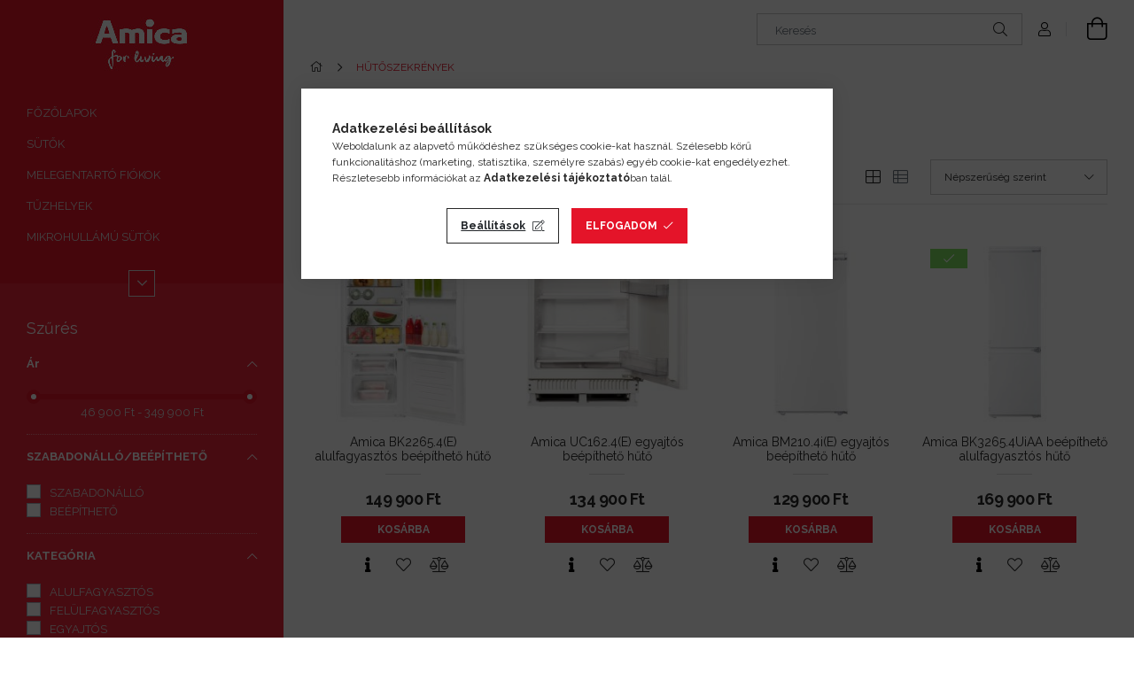

--- FILE ---
content_type: text/html; charset=UTF-8
request_url: https://amica.hu/spl/585318/HUTOSZEKRENYEK?infinite_page=2
body_size: 30730
content:
<!DOCTYPE html>
<html lang="hu">
<head>
    <meta charset="utf-8">
<meta name="description" content="HŰTŐSZEKRÉNYEK, Amica.hu">
<meta name="robots" content="index, follow">
<meta http-equiv="X-UA-Compatible" content="IE=Edge">
<meta property="og:site_name" content="Amica.hu" />
<meta property="og:title" content="HŰTŐSZEKRÉNYEK - Amica.hu">
<meta property="og:description" content="HŰTŐSZEKRÉNYEK, Amica.hu">
<meta property="og:type" content="website">
<meta property="og:url" content="https://amica.hu/spl/585318/HUTOSZEKRENYEK">
<meta name="google-site-verification" content="bERvF2eJoMQbgpf3NcXH9rTNuOE5sT1D1spkVmio5uI">
<meta name="mobile-web-app-capable" content="yes">
<meta name="apple-mobile-web-app-capable" content="yes">
<meta name="MobileOptimized" content="320">
<meta name="HandheldFriendly" content="true">

<title>HŰTŐSZEKRÉNYEK - Amica.hu</title>


<script>
var service_type="shop";
var shop_url_main="https://amica.hu";
var actual_lang="hu";
var money_len="0";
var money_thousend=" ";
var money_dec=",";
var shop_id=5427;
var unas_design_url="https:"+"/"+"/"+"amica.hu"+"/"+"!common_design"+"/"+"custom"+"/"+"beepitheto.unas.hu"+"/";
var unas_design_code='0';
var unas_base_design_code='1900';
var unas_design_ver=4;
var unas_design_subver=2;
var unas_shop_url='https://amica.hu';
var responsive="yes";
var config_plus=new Array();
config_plus['product_tooltip']=1;
config_plus['cart_redirect']=1;
config_plus['money_type']='Ft';
config_plus['money_type_display']='Ft';
var lang_text=new Array();

var UNAS = UNAS || {};
UNAS.shop={"base_url":'https://amica.hu',"domain":'amica.hu',"username":'beepitheto.unas.hu',"id":5427,"lang":'hu',"currency_type":'Ft',"currency_code":'HUF',"currency_rate":'1',"currency_length":0,"base_currency_length":0,"canonical_url":'https://amica.hu/spl/585318/HUTOSZEKRENYEK'};
UNAS.design={"code":'0',"page":'product_list'};
UNAS.api_auth="d5cf700890b09781f1b6d266eb687626";
UNAS.customer={"email":'',"id":0,"group_id":0,"without_registration":0};
UNAS.shop["category_id"]="585318";
UNAS.shop["only_private_customer_can_purchase"] = false;
 

UNAS.text = {
    "button_overlay_close": `Bezár`,
    "popup_window": `Felugró ablak`,
    "list": `lista`,
    "updating_in_progress": `frissítés folyamatban`,
    "updated": `frissítve`,
    "is_opened": `megnyitva`,
    "is_closed": `bezárva`,
    "deleted": `törölve`,
    "consent_granted": `hozzájárulás megadva`,
    "consent_rejected": `hozzájárulás elutasítva`,
    "field_is_incorrect": `mező hibás`,
    "error_title": `Hiba!`,
    "product_variants": `termék változatok`,
    "product_added_to_cart": `A termék a kosárba került`,
    "product_added_to_cart_with_qty_problem": `A termékből csak [qty_added_to_cart] [qty_unit] került kosárba`,
    "product_removed_from_cart": `A termék törölve a kosárból`,
    "reg_title_name": `Név`,
    "reg_title_company_name": `Cégnév`,
    "number_of_items_in_cart": `Kosárban lévő tételek száma`,
    "cart_is_empty": ` `,
    "cart_updated": `A kosár frissült`
};


UNAS.text["delete_from_compare"]= `Törlés összehasonlításból`;
UNAS.text["comparison"]= `Összehasonlítás`;

UNAS.text["delete_from_favourites"]= `Törlés a kedvencek közül`;
UNAS.text["add_to_favourites"]= `Kedvencekhez`;






window.lazySizesConfig=window.lazySizesConfig || {};
window.lazySizesConfig.loadMode=1;
window.lazySizesConfig.loadHidden=false;

window.dataLayer = window.dataLayer || [];
function gtag(){dataLayer.push(arguments)};
gtag('js', new Date());
</script>

<script src="https://amica.hu/!common_packages/jquery/jquery-3.2.1.js?mod_time=1759314984"></script>
<script src="https://amica.hu/!common_packages/jquery/plugins/migrate/migrate.js?mod_time=1759314984"></script>
<script src="https://amica.hu/!common_packages/jquery/plugins/autocomplete/autocomplete.js?mod_time=1759314984"></script>
<script src="https://amica.hu/!common_packages/jquery/plugins/ui/ui_slider-1.11.4.js?mod_time=1759314984"></script>
<script src="https://amica.hu/!common_packages/jquery/plugins/ui/ui_touch-punch.js?mod_time=1759314984"></script>
<script src="https://amica.hu/!common_packages/jquery/plugins/tools/overlay/overlay.js?mod_time=1759314984"></script>
<script src="https://amica.hu/!common_packages/jquery/plugins/tools/toolbox/toolbox.expose.js?mod_time=1759314984"></script>
<script src="https://amica.hu/!common_packages/jquery/plugins/lazysizes/lazysizes.min.js?mod_time=1759314984"></script>
<script src="https://amica.hu/!common_packages/jquery/plugins/lazysizes/plugins/bgset/ls.bgset.min.js?mod_time=1759314984"></script>
<script src="https://amica.hu/!common_packages/jquery/own/shop_common/exploded/common.js?mod_time=1764831093"></script>
<script src="https://amica.hu/!common_packages/jquery/own/shop_common/exploded/common_overlay.js?mod_time=1759314984"></script>
<script src="https://amica.hu/!common_packages/jquery/own/shop_common/exploded/common_shop_popup.js?mod_time=1759314984"></script>
<script src="https://amica.hu/!common_packages/jquery/own/shop_common/exploded/page_product_list.js?mod_time=1759314984"></script>
<script src="https://amica.hu/!common_packages/jquery/own/shop_common/exploded/function_favourites.js?mod_time=1759314984"></script>
<script src="https://amica.hu/!common_packages/jquery/own/shop_common/exploded/function_compare.js?mod_time=1759314984"></script>
<script src="https://amica.hu/!common_packages/jquery/own/shop_common/exploded/function_param_filter.js?mod_time=1764233415"></script>
<script src="https://amica.hu/!common_packages/jquery/own/shop_common/exploded/function_infinite_scroll.js?mod_time=1759314984"></script>
<script src="https://amica.hu/!common_packages/jquery/plugins/hoverintent/hoverintent.js?mod_time=1759314984"></script>
<script src="https://amica.hu/!common_packages/jquery/own/shop_tooltip/shop_tooltip.js?mod_time=1759314984"></script>
<script src="https://amica.hu/!common_packages/jquery/plugins/waypoints/waypoints-4.0.0.js?mod_time=1759314984"></script>
<script src="https://amica.hu/!common_design/base/001900/main.js?mod_time=1759314986"></script>
<script src="https://amica.hu/!common_packages/jquery/plugins/perfectscrollbar/perfect-scrollbar-1.4.0/perfect-scrollbar.min.js?mod_time=1759314984"></script>
<script src="https://amica.hu/!common_packages/jquery/plugins/swiper/swiper-bundle.min.js?mod_time=1759314984"></script>
<script src="https://amica.hu/!common_packages/jquery/plugins/toastr/toastr.min.js?mod_time=1759314984"></script>
<script src="https://amica.hu/!common_packages/jquery/plugins/tippy/popper-2.4.4.min.js?mod_time=1759314984"></script>
<script src="https://amica.hu/!common_packages/jquery/plugins/tippy/tippy-bundle.umd.min.js?mod_time=1759314984"></script>

<link href="https://amica.hu/temp/shop_5427_2cf6dffdae379afd5e05543770d322fc.css?mod_time=1768561943" rel="stylesheet" type="text/css">

<link href="https://amica.hu/spl/585318/HUTOSZEKRENYEK" rel="canonical">
<link href="https://amica.hu/spl/585318,2/HUTOSZEKRENYEK" rel="next">
<link href="https://amica.hu/shop_ordered/5427/design_pic/favicon.ico" rel="shortcut icon">
<script>
        var google_consent=1;
    
        gtag('consent', 'default', {
           'ad_storage': 'denied',
           'ad_user_data': 'denied',
           'ad_personalization': 'denied',
           'analytics_storage': 'denied',
           'functionality_storage': 'denied',
           'personalization_storage': 'denied',
           'security_storage': 'granted'
        });

    
        gtag('consent', 'update', {
           'ad_storage': 'denied',
           'ad_user_data': 'denied',
           'ad_personalization': 'denied',
           'analytics_storage': 'denied',
           'functionality_storage': 'denied',
           'personalization_storage': 'denied',
           'security_storage': 'granted'
        });

        </script>
    <script async src="https://www.googletagmanager.com/gtag/js?id=UA-156365389-1"></script>    <script>
    gtag('config', 'UA-156365389-1');

        </script>
        <script>
    var google_analytics=1;

            gtag('event', 'view_item_list', {
              "currency": "HUF",
              "items": [
                                        {
                          "item_id": "4040729161565",
                          "item_name": "Amica BK2265.4(E) alulfagyasztós beépíthető hűtő",
                                                    "item_category": "HŰTŐSZEKRÉNYEK",                          "price": '149900',
                          "list_position": 1,
                          "list_name": 'HŰTŐSZEKRÉNYEK'
                      }
                    ,                      {
                          "item_id": "5906006714314",
                          "item_name": "Amica UC162.4(E) egyajtós beépíthető hűtő",
                                                    "item_category": "HŰTŐSZEKRÉNYEK",                          "price": '134900',
                          "list_position": 2,
                          "list_name": 'HŰTŐSZEKRÉNYEK'
                      }
                    ,                      {
                          "item_id": "5906006950460",
                          "item_name": "Amica BM210.4i(E) egyajtós beépíthető hűtő",
                                                    "item_category": "HŰTŐSZEKRÉNYEK",                          "price": '129900',
                          "list_position": 3,
                          "list_name": 'HŰTŐSZEKRÉNYEK'
                      }
                    ,                      {
                          "item_id": "5906006952464",
                          "item_name": "Amica BK3265.4UiAA beépíthető alulfagyasztós hűtő",
                                                    "item_category": "HŰTŐSZEKRÉNYEK",                          "price": '169900',
                          "list_position": 4,
                          "list_name": 'HŰTŐSZEKRÉNYEK'
                      }
                    ,                      {
                          "item_id": "5906006950323",
                          "item_name": "Amica BK2265.4i(E) beépíthető hűtő",
                                                    "item_category": "HŰTŐSZEKRÉNYEK",                          "price": '146999',
                          "list_position": 5,
                          "list_name": 'HŰTŐSZEKRÉNYEK'
                      }
                    ,                      {
                          "item_id": "5906006950286",
                          "item_name": "Amica UM130.3i(E) Beépíthető Hűtő",
                                                    "item_category": "HŰTŐSZEKRÉNYEK",                          "price": '128900',
                          "list_position": 6,
                          "list_name": 'HŰTŐSZEKRÉNYEK'
                      }
                    ,                      {
                          "item_id": "5906006950231",
                          "item_name": "Amica BM132.3i(E) beépíthető hűtő",
                                                    "item_category": "HŰTŐSZEKRÉNYEK",                          "price": '99900',
                          "list_position": 7,
                          "list_name": 'HŰTŐSZEKRÉNYEK'
                      }
                    ,                      {
                          "item_id": "5906006712792",
                          "item_name": "Amica FK2965.3GAA  Retro Kombinált hűtőszekrény",
                                                    "item_category": "HŰTŐSZEKRÉNYEK",                          "price": '174900',
                          "list_position": 8,
                          "list_name": 'HŰTŐSZEKRÉNYEK'
                      }
                    ,                      {
                          "item_id": "4040729156349",
                          "item_name": "Amica KGC 15634 S Retro Hűtőszekrény",
                                                    "item_category": "HŰTŐSZEKRÉNYEK",                          "price": '159900',
                          "list_position": 9,
                          "list_name": 'HŰTŐSZEKRÉNYEK'
                      }
                    ,                      {
                          "item_id": "4040729156356",
                          "item_name": "Amica KGC 15635B Hűtőszekrény",
                                                    "item_category": "HŰTŐSZEKRÉNYEK",                          "price": '129900',
                          "list_position": 10,
                          "list_name": 'HŰTŐSZEKRÉNYEK'
                      }
                    ,                      {
                          "item_id": "5906006701888",
                          "item_name": "Amica EKGC 16166 beépíthető hűtő",
                                                    "item_category": "HŰTŐSZEKRÉNYEK",                          "price": '139900',
                          "list_position": 11,
                          "list_name": 'HŰTŐSZEKRÉNYEK'
                      }
                    ,                      {
                          "item_id": "4040729154536",
                          "item_name": "Amica FM136.3AAA Hűtőszekrény",
                                                    "item_category": "HŰTŐSZEKRÉNYEK",                          "price": '59900',
                          "list_position": 12,
                          "list_name": 'HŰTŐSZEKRÉNYEK'
                      }
                    ,                      {
                          "item_id": "4040729156325",
                          "item_name": "Amica KGC 15632T Retró Hűtő",
                                                    "item_category": "HŰTŐSZEKRÉNYEK",                          "price": '154900',
                          "list_position": 13,
                          "list_name": 'HŰTŐSZEKRÉNYEK'
                      }
                    ,                      {
                          "item_id": "4040729156301",
                          "item_name": "Amica KGC 15630 R Hűtőszekrény",
                                                    "item_category": "HŰTŐSZEKRÉNYEK",                          "price": '129900',
                          "list_position": 14,
                          "list_name": 'HŰTŐSZEKRÉNYEK'
                      }
                    ,                      {
                          "item_id": "5906006918255",
                          "item_name": "Amica BC137.4 beépíthető hűtő",
                                                    "item_category": "HŰTŐSZEKRÉNYEK",                          "price": '89900',
                          "list_position": 15,
                          "list_name": 'HŰTŐSZEKRÉNYEK'
                      }
                    ,                      {
                          "item_id": "5906006713775",
                          "item_name": "Amica FM133.4 hűtőszekrény",
                                                    "item_category": "HŰTŐSZEKRÉNYEK",                          "price": '61990',
                          "list_position": 16,
                          "list_name": 'HŰTŐSZEKRÉNYEK'
                      }
                    ,                      {
                          "item_id": "5906006712808",
                          "item_name": "Amica FK2965.3LAA Kombinált hűtőszekrény",
                                                    "item_category": "HŰTŐSZEKRÉNYEK",                          "price": '174900',
                          "list_position": 17,
                          "list_name": 'HŰTŐSZEKRÉNYEK'
                      }
                    ,                      {
                          "item_id": "4040729156127",
                          "item_name": "Amica KS 15612 T 1 ajtós hűtő",
                                                    "item_category": "HŰTŐSZEKRÉNYEK",                          "price": '125900',
                          "list_position": 18,
                          "list_name": 'HŰTŐSZEKRÉNYEK'
                      }
                    ,                      {
                          "item_id": "4040729156332",
                          "item_name": "Amica KGC 15633Y Felülfagyasztós hűtő",
                                                    "item_category": "HŰTŐSZEKRÉNYEK",                          "price": '129900',
                          "list_position": 19,
                          "list_name": 'HŰTŐSZEKRÉNYEK'
                      }
                    ,                      {
                          "item_id": "4040729156363",
                          "item_name": "Amica KGC15636P hűtőszekrény",
                                                    "item_category": "HŰTŐSZEKRÉNYEK",                          "price": '139900',
                          "list_position": 20,
                          "list_name": 'HŰTŐSZEKRÉNYEK'
                      }
                    ,                      {
                          "item_id": "4040729156103",
                          "item_name": "Amica KS 15610 R 1 ajtós hűtő",
                                                    "item_category": "HŰTŐSZEKRÉNYEK",                          "price": '114900',
                          "list_position": 21,
                          "list_name": 'HŰTŐSZEKRÉNYEK'
                      }
                    ,                      {
                          "item_id": "5906006712785",
                          "item_name": "Amica FK2965.3RAA Retro Kimbinált hűtő",
                                                    "item_category": "HŰTŐSZEKRÉNYEK",                          "price": '209900',
                          "list_position": 22,
                          "list_name": 'HŰTŐSZEKRÉNYEK'
                      }
                    ,                      {
                          "item_id": "4040729156158",
                          "item_name": "Amica KS 15615 B 1 ajtós hűtő",
                                                    "item_category": "HŰTŐSZEKRÉNYEK",                          "price": '124990',
                          "list_position": 23,
                          "list_name": 'HŰTŐSZEKRÉNYEK'
                      }
                    ,                      {
                          "item_id": "4040729156141",
                          "item_name": "Amica KS 15614 S hűtőszekrény",
                                                    "item_category": "HŰTŐSZEKRÉNYEK",                          "price": '119900',
                          "list_position": 24,
                          "list_name": 'HŰTŐSZEKRÉNYEK'
                      }
                                  ],
              'non_interaction': true
        });
           </script>
       <script>
        var google_ads=1;

                gtag('event','remarketing', {
            'ecomm_pagetype': 'category',
            'ecomm_prodid': ["4040729161565","5906006714314","5906006950460","5906006952464","5906006950323","5906006950286","5906006950231","5906006712792","4040729156349","4040729156356","5906006701888","4040729154536","4040729156325","4040729156301","5906006918255","5906006713775","5906006712808","4040729156127","4040729156332","4040729156363","4040729156103","5906006712785","4040729156158","4040729156141"]        });
            </script>
        <!-- Google Tag Manager -->
    <script>(function(w,d,s,l,i){w[l]=w[l]||[];w[l].push({'gtm.start':
            new Date().getTime(),event:'gtm.js'});var f=d.getElementsByTagName(s)[0],
            j=d.createElement(s),dl=l!='dataLayer'?'&l='+l:'';j.async=true;j.src=
            'https://www.googletagmanager.com/gtm.js?id='+i+dl;f.parentNode.insertBefore(j,f);
        })(window,document,'script','dataLayer','GTM-T8KM4NJ');</script>
    <!-- End Google Tag Manager -->

    <script>
(function(i,s,o,g,r,a,m){i['BarionAnalyticsObject']=r;i[r]=i[r]||function(){
    (i[r].q=i[r].q||[]).push(arguments)},i[r].l=1*new Date();a=s.createElement(o),
    m=s.getElementsByTagName(o)[0];a.async=1;a.src=g;m.parentNode.insertBefore(a,m)
})(window, document, 'script', 'https://pixel.barion.com/bp.js', 'bp');
                    
bp('init', 'addBarionPixelId', 'BP-ftEEPBV1t6-27');
</script>
<noscript><img height='1' width='1' style='display:none' alt='' src='https://pixel.barion.com/a.gif?__ba_pixel_id=BP-ftEEPBV1t6-27&ev=contentView&noscript=1'/></noscript>
<script>
$(document).ready(function () {
     UNAS.onGrantConsent(function(){
         bp('consent', 'grantConsent');
     });
     
     UNAS.onRejectConsent(function(){
         bp('consent', 'rejectConsent');
     });

     var contentViewProperties = {
         'name': $('title').html(),
         'contentType': 'Page',
         'id': 'https://amica.hu/spl/585318/HUTOSZEKRENYEK',
     }
     bp('track', 'contentView', contentViewProperties);

     UNAS.onAddToCart(function(event,params){
         var variant = '';
         if (typeof params.variant_list1!=='undefined') variant+=params.variant_list1;
         if (typeof params.variant_list2!=='undefined') variant+='|'+params.variant_list2;
         if (typeof params.variant_list3!=='undefined') variant+='|'+params.variant_list3;
         var addToCartProperties = {
             'contentType': 'Product',
             'currency': 'HUF',
             'id': params.sku,
             'name': params.name,
             'quantity': parseFloat(params.qty_add),
             'totalItemPrice': params.qty*params.price,
             'unit': params.unit,
             'unitPrice': parseFloat(params.price),
             'category': params.category,
             'variant': variant
         };
         bp('track', 'addToCart', addToCartProperties);
     });

     UNAS.onClickProduct(function(event,params){
         UNAS.getProduct(function(result) {
             if (result.name!=undefined) {
                 var clickProductProperties  = {
                     'contentType': 'Product',
                     'currency': 'HUF',
                     'id': params.sku,
                     'name': result.name,
                     'unit': result.unit,
                     'unitPrice': parseFloat(result.unit_price),
                     'quantity': 1
                 }
                 bp('track', 'clickProduct', clickProductProperties );
             }
         },params);
     });

UNAS.onRemoveFromCart(function(event,params){
     bp('track', 'removeFromCart', {
         'contentType': 'Product',
         'currency': 'HUF',
         'id': params.sku,
         'name': params.name,
         'quantity': params.qty,
         'totalItemPrice': params.price * params.qty,
         'unit': params.unit,
         'unitPrice': parseFloat(params.price),
         'list': 'BasketPage'
     });
});
     var categorySelectionProperties = {         'id': '585318',
         'name': 'HŰTŐSZEKRÉNYEK',
         'category': 'HŰTŐSZEKRÉNYEK',
         'contentType': 'Page',
         'list': 'SearchPage',
     }
     bp('track', 'categorySelection', categorySelectionProperties);


});
</script>
    <meta content="width=device-width, initial-scale=1.0" name="viewport" />
	<link rel="preload" href="https://amica.hu/!common_design/own/fonts/1800/customicons/custom-icons.woff2" as="font" type="font/woff2" crossorigin>
    <link rel="preconnect" href="https://fonts.gstatic.com">
    <link rel="preload" href="https://fonts.googleapis.com/css2?family=Raleway:wght@400;700&display=swap" as="style" />
    <link rel="stylesheet" href="https://fonts.googleapis.com/css2?family=Raleway:wght@400;700&display=swap" media="print" onload="this.media='all'">
    <noscript>
        <link rel="stylesheet" href="https://fonts.googleapis.com/css2?family=Raleway:wght@400;700&display=swap" />
    </noscript>

    
    
    
    
    
    

    
    
    
    



                                       <style>
                .banner_start_big-wrapper .swiper-slide {
                    padding-top: calc(100%);
                }
                 @media (max-width: 991.98px){ .banner_start_big-wrapper .swiper-slide { padding-top: calc(100%);}}                  @media (max-width: 767.98px){ .banner_start_big-wrapper .swiper-slide { padding-top: calc(100%);}}                  @media (max-width: 575.98px){ .banner_start_big-wrapper .swiper-slide { padding-top: calc(100%);}}                 </style>

                                    <link rel="preload" media="(max-width: 364.98px)" imagesrcset="https://amica.hu/!common_design/custom/beepitheto.unas.hu/element/layout_hu_banner_start_big-755_1_xxsmall.jpg?time=1636989002 1x" href="https://amica.hu/!common_design/custom/beepitheto.unas.hu/element/layout_hu_banner_start_big-755_1_xxsmall.jpg?time=1636989002" as="image">
                                                    <link rel="preload" media="(min-width: 365px) and (max-width: 439.98px)" imagesrcset="https://amica.hu/!common_design/custom/beepitheto.unas.hu/element/layout_hu_banner_start_big-755_1_xsmall.jpg?time=1636989002 1x" href="https://amica.hu/!common_design/custom/beepitheto.unas.hu/element/layout_hu_banner_start_big-755_1_xsmall.jpg?time=1636989002" as="image">
                                                    <link rel="preload" media="(min-width: 440px) and (max-width: 575.98px)" imagesrcset="https://amica.hu/!common_design/custom/beepitheto.unas.hu/element/layout_hu_banner_start_big-755_1_small.jpg?time=1636989002 1x" href="https://amica.hu/!common_design/custom/beepitheto.unas.hu/element/layout_hu_banner_start_big-755_1_small.jpg?time=1636989002" as="image">
                                                    <link rel="preload" media="(min-width: 576px) and (max-width: 767.98px)" imagesrcset="https://amica.hu/!common_design/custom/beepitheto.unas.hu/element/layout_hu_banner_start_big-755_1_medium.jpg?time=1636989002 1x" href="https://amica.hu/!common_design/custom/beepitheto.unas.hu/element/layout_hu_banner_start_big-755_1_medium.jpg?time=1636989002" as="image">
                                                    <link rel="preload" media="(min-width: 768px) and (max-width: 991.98px)" imagesrcset="https://amica.hu/!common_design/custom/beepitheto.unas.hu/element/layout_hu_banner_start_big-755_1_large.jpg?time=1636989002 1x" href="https://amica.hu/!common_design/custom/beepitheto.unas.hu/element/layout_hu_banner_start_big-755_1_large.jpg?time=1636989002" as="image">
                                                    <link rel="preload" media="(min-width: 992px) and (max-width: 1199.98px)" imagesrcset="https://amica.hu/!common_design/custom/beepitheto.unas.hu/element/layout_hu_banner_start_big-755_1_xlarge.jpg?time=1636989002 1x" href="https://amica.hu/!common_design/custom/beepitheto.unas.hu/element/layout_hu_banner_start_big-755_1_xlarge.jpg?time=1636989002" as="image">
                                            <link rel="preload" media="(min-width: 1200px) and (max-width: 1439.98px)" imagesrcset="https://amica.hu/!common_design/custom/beepitheto.unas.hu/element/layout_hu_banner_start_big-755_1_xxlarge.jpg?time=1636989002 1x" href="https://amica.hu/!common_design/custom/beepitheto.unas.hu/element/layout_hu_banner_start_big-755_1_xxlarge.jpg?time=1636989002" as="image">
                                                            <link rel="preload" media="(min-width: 1440px)" imagesrcset="https://amica.hu/!common_design/custom/beepitheto.unas.hu/element/layout_hu_banner_start_big-755_1_default.jpg?time=1636989002 1x" href="https://amica.hu/!common_design/custom/beepitheto.unas.hu/element/layout_hu_banner_start_big-755_1_default.jpg?time=1636989002" as="image">
                                                                                        
    
    
    


                                            <style>
                 .start_item_2-wrapper {padding-top: calc(100%);}
                  @media (max-width: 991.98px){ .start_item_2-wrapper { padding-top: calc(100%);}}                   @media (max-width: 767.98px){ .start_item_2-wrapper { padding-top: calc(100%);}}                   @media (max-width: 575.98px){ .start_item_2-wrapper { padding-top: calc(100%);}}                  </style>
                           
    
    
    
    
    
</head>






<body class='design_ver4 design_subver1 design_subver2' id="ud_shop_art">
    <!-- Google Tag Manager (noscript) -->
    <noscript><iframe src="https://www.googletagmanager.com/ns.html?id=GTM-T8KM4NJ"
                      height="0" width="0" style="display:none;visibility:hidden"></iframe></noscript>
    <!-- End Google Tag Manager (noscript) -->
    <div id="image_to_cart" style="display:none; position:absolute; z-index:100000;"></div>
<div class="overlay_common overlay_warning" id="overlay_cart_add"></div>
<script>$(document).ready(function(){ overlay_init("cart_add",{"onBeforeLoad":false}); });</script>
<div class="overlay_common overlay_dialog" id="overlay_save_filter"></div>
<script>$(document).ready(function(){ overlay_init("save_filter",{"closeOnEsc":true,"closeOnClick":true}); });</script>
<div id="overlay_login_outer"></div>	
	<script>
	$(document).ready(function(){
	    var login_redir_init="";

		$("#overlay_login_outer").overlay({
			onBeforeLoad: function() {
                var login_redir_temp=login_redir_init;
                if (login_redir_act!="") {
                    login_redir_temp=login_redir_act;
                    login_redir_act="";
                }

									$.ajax({
						type: "GET",
						async: true,
						url: "https://amica.hu/shop_ajax/ajax_popup_login.php",
						data: {
							shop_id:"5427",
							lang_master:"hu",
                            login_redir:login_redir_temp,
							explicit:"ok",
							get_ajax:"1"
						},
						success: function(data){
							$("#overlay_login_outer").html(data);
							if (unas_design_ver >= 5) $("#overlay_login_outer").modal('show');
							$('#overlay_login1 input[name=shop_pass_login]').keypress(function(e) {
								var code = e.keyCode ? e.keyCode : e.which;
								if(code.toString() == 13) {		
									document.form_login_overlay.submit();		
								}	
							});	
						}
					});
								},
			top: 50,
			mask: {
	color: "#000000",
	loadSpeed: 200,
	maskId: "exposeMaskOverlay",
	opacity: 0.7
},
			closeOnClick: (config_plus['overlay_close_on_click_forced'] === 1),
			onClose: function(event, overlayIndex) {
				$("#login_redir").val("");
			},
			load: false
		});
		
			});
	function overlay_login() {
		$(document).ready(function(){
			$("#overlay_login_outer").overlay().load();
		});
	}
	function overlay_login_remind() {
        if (unas_design_ver >= 5) {
            $("#overlay_remind").overlay().load();
        } else {
            $(document).ready(function () {
                $("#overlay_login_outer").overlay().close();
                setTimeout('$("#overlay_remind").overlay().load();', 250);
            });
        }
	}

    var login_redir_act="";
    function overlay_login_redir(redir) {
        login_redir_act=redir;
        $("#overlay_login_outer").overlay().load();
    }
	</script>  
	<div class="overlay_common overlay_info" id="overlay_remind"></div>
<script>$(document).ready(function(){ overlay_init("remind",[]); });</script>

	<script>
    	function overlay_login_error_remind() {
		$(document).ready(function(){
			load_login=0;
			$("#overlay_error").overlay().close();
			setTimeout('$("#overlay_remind").overlay().load();', 250);	
		});
	}
	</script>  
	<div class="overlay_common overlay_info" id="overlay_newsletter"></div>
<script>$(document).ready(function(){ overlay_init("newsletter",[]); });</script>

<script>
function overlay_newsletter() {
    $(document).ready(function(){
        $("#overlay_newsletter").overlay().load();
    });
}
</script>
<div class="overlay_common overlay_error" id="overlay_script"></div>
<script>$(document).ready(function(){ overlay_init("script",[]); });</script>
    <script>
    $(document).ready(function() {
        $.ajax({
            type: "GET",
            url: "https://amica.hu/shop_ajax/ajax_stat.php",
            data: {master_shop_id:"5427",get_ajax:"1"}
        });
    });
    </script>
    

<div id="container" class="page_shop_art_585318 position-relative d-flex ">
    <div class="col-fix-custom-1 side-dropdown" data-content-for=".side-btn, .filter-btn" data-content-direction="left">
        <section class="main-left">
            <div class="main-left__inner h-100">
                <button class="main-left__close-btn btn-close d-xl-none" data-btn-for=".side-dropdown" type="button"></button>
                <div class="main-left__content d-flex flex-column">
                    <header class="main-left__header">
                        


        <div id="header_logo_img" class="js-element logo d-none d-xl-block mb-5 px-5" data-element-name="header_logo">
                                    <a href="https://amica.hu/">                <picture>
                    <source srcset="                                    https://amica.hu/!common_design/custom/beepitheto.unas.hu/element/layout_hu_header_logo-260x60_1_default.jpg?time=1669721604 260w                                    "
                            sizes=" 260px"
                    >
                    <img src="https://amica.hu/!common_design/custom/beepitheto.unas.hu/element/layout_hu_header_logo-260x60_1_default.jpg?time=1669721604"
                         alt="Amica.hu"
                    >
                </picture>
                </a>                        </div>
    
                    </header>
                    <div class="box_container main-menus">
                        <div class="box">
                            <div class="box__content main-menus__content js-main-menus-content has-maxheight">
                                    <ul class="cat-menus level-0" data-level="cat-level-0">
                                <li class='cat-menu js-cat-menu-993770' data-id="993770">
            <span class="cat-menu__name" >
                <a class='cat-menu__link' href='https://amica.hu/spl/993770/FOZOLAPOK' >                    FŐZŐLAPOK                    </a>            </span>
                            </li>
                                <li class='cat-menu js-cat-menu-369703' data-id="369703">
            <span class="cat-menu__name" >
                <a class='cat-menu__link' href='https://amica.hu/spl/369703/SUTOK' >                    SÜTŐK                    </a>            </span>
                            </li>
                                <li class='cat-menu js-cat-menu-458968' data-id="458968">
            <span class="cat-menu__name" >
                <a class='cat-menu__link' href='https://amica.hu/spl/458968/MELEGENTARTO-FIOKOK' >                    MELEGENTARTÓ FIÓKOK                    </a>            </span>
                            </li>
                                <li class='cat-menu js-cat-menu-723265' data-id="723265">
            <span class="cat-menu__name" >
                <a class='cat-menu__link' href='https://amica.hu/spl/723265/TUZHELYEK' >                    TŰZHELYEK                    </a>            </span>
                            </li>
                                <li class='cat-menu js-cat-menu-711230' data-id="711230">
            <span class="cat-menu__name" >
                <a class='cat-menu__link' href='https://amica.hu/spl/711230/MIKROHULLAMU-SUTOK' >                    MIKROHULLÁMÚ SÜTŐK                    </a>            </span>
                            </li>
                                <li class='cat-menu js-cat-menu-164008' data-id="164008">
            <span class="cat-menu__name" >
                <a class='cat-menu__link' href='https://amica.hu/spl/164008/ELSZIVOK' >                    ELSZÍVÓK                    </a>            </span>
                            </li>
                                <li class='cat-menu js-cat-menu-585318' data-id="585318">
            <span class="cat-menu__name" >
                <a class='cat-menu__link' href='https://amica.hu/spl/585318/HUTOSZEKRENYEK' >                    HŰTŐSZEKRÉNYEK                    </a>            </span>
                            </li>
                                <li class='cat-menu js-cat-menu-238475' data-id="238475">
            <span class="cat-menu__name" >
                <a class='cat-menu__link' href='https://amica.hu/spl/238475/FAGYASZTOK' >                    FAGYASZTÓK                    </a>            </span>
                            </li>
                                <li class='cat-menu js-cat-menu-740355' data-id="740355">
            <span class="cat-menu__name" >
                <a class='cat-menu__link' href='https://amica.hu/KAVEFOZO' >                    KÁVÉFŐZŐ                    </a>            </span>
                            </li>
                                <li class='cat-menu js-cat-menu-863547' data-id="863547">
            <span class="cat-menu__name" >
                <a class='cat-menu__link' href='https://amica.hu/spl/863547/MOSOGATOGEPEK' >                    MOSOGATÓGÉPEK                    </a>            </span>
                            </li>
                                <li class='cat-menu js-cat-menu-205333' data-id="205333">
            <span class="cat-menu__name" >
                <a class='cat-menu__link' href='https://amica.hu/SZENDVICSSUTO' >                    SZENDVICSSÜTŐ                    </a>            </span>
                            </li>
                                <li class='cat-menu js-cat-menu-963846' data-id="963846">
            <span class="cat-menu__name" >
                <a class='cat-menu__link' href='https://amica.hu/TEJHABOSITO' >                    TEJHABOSÍTÓ                    </a>            </span>
                            </li>
                                <li class='cat-menu js-cat-menu-447833' data-id="447833">
            <span class="cat-menu__name" >
                <a class='cat-menu__link' href='https://amica.hu/VIZFORRALO' >                    VÍZFORRALÓ                    </a>            </span>
                            </li>
                                <li class='cat-menu js-cat-menu-202140' data-id="202140">
            <span class="cat-menu__name" >
                <a class='cat-menu__link' href='https://amica.hu/KENYERPIRITO' >                    KENYÉRPIRÍTÓ                    </a>            </span>
                            </li>
            </ul>
    <script>
        function catSubLoad($id,$ajaxUrl){
            let catMenuEl = $('.cat-menu[data-id="'+$id+'"]');

            $.ajax({
                type: 'GET',
                url: $ajaxUrl,
                beforeSend: function(){
                    catMenuEl.addClass('ajax-loading');
                    setTimeout(function (){
                        if (!catMenuEl.hasClass('ajax-loaded')) {
                            catMenuEl.addClass('ajax-loader');
                        }
                    }, 500);
                },
                success:function(data){
                    catMenuEl.append(data);
                    catItemMarking();
                    $(".cat-menu__name:not(.is-processed)").each(CatPicHover);
                    $("> .cat-menu__name", catMenuEl).attr('onclick','catOpen($(this));').trigger('click');
                    catMenuEl.removeClass('ajax-loading ajax-loader').addClass('ajax-loaded');
                }
            });
        }
        function catBack($this) {
            var thisBackBtn = $this;
            var thisCatLevel = thisBackBtn.closest('[data-level]').data('level');
            /** remove opened class from children */
            thisBackBtn.closest('.js-sublist').find('.cat-menu.is-opened').removeClass('is-opened');
            /** remove opened class from parent */
            if (window.matchMedia('(max-width: 992px)').matches) {
                setTimeout(function() {
                    thisBackBtn.closest('.cat-menu.is-opened').removeClass('is-opened');
                }, 400);
            } else {
                thisBackBtn.closest('.cat-menu.is-opened').removeClass('is-opened');
            }
            $('html').removeClass(thisCatLevel +'-is-opened');
        }
        function catOpen($this) {
            var thisCatMenu = $this.parent();
            psInit(thisCatMenu.find('.js-sublist-inner').first());
            var thisMainMenusContent = $('.js-main-menus-content');
            var thisCatMenuList = thisCatMenu.closest('[data-level]');
            var thisCatLevel = thisCatMenuList.data('level');

            if (thisCatLevel === "cat-level-0") {
                /*remove is-opened class form the rest menus (cat+plus)*/
                thisMainMenusContent.find('.is-opened').not(thisCatMenu).removeClass('is-opened');
            } else {
                /*remove is-opened class form the siblings cat menus */
                thisCatMenuList.find('.is-opened').not(thisCatMenu).removeClass('is-opened');
            }

            if (thisCatMenu.hasClass('is-opened')) {
                thisCatMenu.removeClass('is-opened');
                $('html').removeClass(thisCatLevel +'-is-opened');
            } else {
                thisCatMenu.addClass('is-opened');
                $('html').addClass(thisCatLevel +'-is-opened');
            }
        }
        function catsClose() {
            handleCloseDropdowns();
            handleCloseMenus();
        }
        function CatPicHover() {
            var catItem = $(this); /*span.cat-menu__name*/
            var parentCatPic = catItem.closest(".js-sublist").find(".js-parent-img-wrapper").first().find(".js-parent-img");
            var childSublist = catItem.siblings('.js-sublist');
            var parentCatPicSrc = parentCatPic.attr("data-src-orig");
            var parentCatPicSrcSet = parentCatPic.attr("data-srcset-orig");
            if (parentCatPicSrcSet === undefined) parentCatPicSrcSet="";

            var catItems = catItem.closest(".cat-menus");

            catItem.on('mouseenter', function() {
                if (!isTouchDevice) {
                    var currentAltPicSrcSet = $(this).data("retina-img-url");
                    parentCatPic.attr("src", $(this).data("img-url"));
                    if (currentAltPicSrcSet == undefined) currentAltPicSrcSet = "";
                    parentCatPic.attr("srcset", currentAltPicSrcSet);
                }
            });

            catItems.on('mouseleave', function() {
                if (!isTouchDevice) {
                    parentCatPic.attr("src", parentCatPicSrc);
                    parentCatPic.attr("srcset", parentCatPicSrcSet);
                }
            });

            childSublist.on('mouseenter', function() {
                if (!isTouchDevice) {
                    parentCatPic.attr("src", parentCatPicSrc);
                    parentCatPic.attr("srcset", parentCatPicSrcSet);
                }
            });

            catItem.on('click', function() {
                if (!isTouchDevice) {
                    if ($(this).parent().hasClass('has-child')) {
                        parentCatPic.attr("src", parentCatPicSrc);
                        parentCatPic.attr("srcset", parentCatPicSrcSet);
                    }
                }
            });
            catItem.addClass('is-processed');

        }
        $(document).ready(function () {
            var cats = $(".cat-menu__name:not(.is-processed)");
            cats.each(CatPicHover);
        });
    </script>

	<ul class="plus-menus" data-level="menu-level-0">
					<li class="plus-menu" data-id="728317">
			<span class="plus-menu__name">
			<a class="plus-menu__link" href="https://amica.hu/spg/728317/Amica-szervizkozpont">				Amica szervizközpont
			</a>			</span>

					</li>
					<li class="plus-menu" data-id="551649">
			<span class="plus-menu__name">
			<a class="plus-menu__link" href="https://amica.hu/spg/551649/Amica-Group">				Amica Group
			</a>			</span>

					</li>
		</ul>
	<script>
		$(document).ready(function () {
			$('.plus-menu.has-child > .plus-menu__name').click(function () {
				var thisPlusMenu = $(this).parent();
                psInit(thisPlusMenu.find('.js-sublist-inner').first());
				var thisMainMenusContent = $('.js-main-menus-content');
				var thisPlusMenuList = thisPlusMenu.closest('[data-level]');
				var thisMenuLevel = thisPlusMenuList.data('level');

				if (thisMenuLevel === "menu-level-0") {
					/*remove is-opened class form the rest menus (cat+plus)*/
					thisMainMenusContent.find('.has-child.is-opened').not(thisPlusMenu).removeClass('is-opened');
				} else {
					/*remove is-opened class form the siblings plus menus */
					thisPlusMenuList.find('.has-child.is-opened').not(thisPlusMenu).removeClass('is-opened');
				}

				if (thisPlusMenu.hasClass('is-opened')) {
					thisPlusMenu.removeClass('is-opened');
                    $('html').removeClass(thisMenuLevel +'-is-opened');
				} else {
					thisPlusMenu.addClass('is-opened');
                    $('html').addClass(thisMenuLevel +'-is-opened');
				}
			});

			$('.js-menu-back-btn').click(function () {
				var thisBackBtn = $(this);
                var thisMenuLevel = thisBackBtn.closest('[data-level]').data('level');

                /** remove opened class from children */
                thisBackBtn.closest('.js-sublist').find('.plus-menu.is-opened').removeClass('is-opened');
                /** remove opened class from parent */
                if (window.matchMedia('(max-width: 992px)').matches) {
                    setTimeout(function() {
                        thisBackBtn.closest('.plus-menu.is-opened').removeClass('is-opened');
                    }, 400);
                } else {
                    thisBackBtn.closest('.plus-menu.is-opened').removeClass('is-opened');
                }
                $('html').removeClass(thisMenuLevel +'-is-opened');
			});
		});
	</script>



                                                                <button class="main-menus__btn btn btn-square--sm js-main-menus-btn" type="button"></button>
                                <script>
                                    $('.js-main-menus-btn').on('click', function (){
                                        $(this).toggleClass('is-active');
                                        $('.js-main-menus-content').toggleClass('is-active');
                                        psElements['.main-left__inner'].update();
                                    });
                                </script>
                                                            </div>
                        </div>
                    </div>

                    <div id='box_container_shop_filter' class='filter-cache-exists box_container_1'>
                    <div class="box">
                        <h4 class="box__title">Szűrés</h4>
                        <div class="box__content js-box-content">  <div class="filter--top js-selected-filters d-flex flex-wrap align-items-center font-xs"></div>
 <div id='box_filter_content' class='js-filter-box js-product-list__filter-content product-list__filter-content-outer col-12 col-md-auto order-1' data-prefix="">
 <div class="product-list__filter-content">
 <div class='product-list__filter-content-inner-wrap'>
 <div class='product-list__filter-content-inner'>
 <div data-id='price' class='product_filter_group py-4 filter-type--slider' id='param_price_group'>
 <div class='product_filter_title' id='param_price_title' onclick="$(this).toggleClass('is-closed');$(this).next('.product_filter_content').stop().slideToggle(400);">
 Ár </div>
 <div class='product_filter_content position-relative product_filter_type_num product_filter_price_content ' id='param_price_content'>
 <div class='product_filter_num' id='product_filter_num_price'></div>
 <div class='product_filter_num_text text-center'>46 900 Ft - 349 900 Ft</div>
 <input type='hidden' class='akt_min' value='46900'><input type='hidden' class='akt_max' value='349900'><input type='hidden' class='base_min' value='46900'><input type='hidden' class='base_max' value='349900'><input type='hidden' class='text_before' value=''><input type='hidden' class='text_after' value=' Ft'><input type='hidden' class='decimal_length' value='0'>
 </div>
 </div>
 <div data-id='1516630' class='product_filter_group py-4 filter-type--checkbox' id='param_1516630_group'>
 <div class='product_filter_title' id='param_1516630_title' onclick="$(this).toggleClass('is-closed');$(this).next('.product_filter_content').stop().slideToggle(400);">
 SZABADONÁLLÓ/BEÉPÍTHETŐ </div>
 <div class='product_filter_content position-relative product_filter_type_enum product_filter_1516630_content ' id='param_1516630_content'>
 <div class='product_filter_text'>
 <div class='product_filter_checkbox custom-control custom-checkbox'>
 <span class="text_input"> <input class="custom-control-input" id='product_filter_checkbox_1516630_cfcd208495d565ef66e7dff9f98764da' type='checkbox' onclick='filter_activate_delay("");' value='0'/>
 <label class='product_filter_link custom-control-label' for='product_filter_checkbox_1516630_cfcd208495d565ef66e7dff9f98764da'>
 SZABADONÁLLÓ </label>
 </span>
 </div>
 </div>
 <div class='product_filter_text'>
 <div class='product_filter_checkbox custom-control custom-checkbox'>
 <span class="text_input"> <input class="custom-control-input" id='product_filter_checkbox_1516630_c4ca4238a0b923820dcc509a6f75849b' type='checkbox' onclick='filter_activate_delay("");' value='1'/>
 <label class='product_filter_link custom-control-label' for='product_filter_checkbox_1516630_c4ca4238a0b923820dcc509a6f75849b'>
 BEÉPÍTHETŐ </label>
 </span>
 </div>
 </div>
 </div>
 </div>
 <div data-id='1516631' class='product_filter_group py-4 filter-type--checkbox' id='param_1516631_group'>
 <div class='product_filter_title' id='param_1516631_title' onclick="$(this).toggleClass('is-closed');$(this).next('.product_filter_content').stop().slideToggle(400);">
 KATEGÓRIA </div>
 <div class='product_filter_content position-relative product_filter_type_enum product_filter_1516631_content ' id='param_1516631_content'>
 <div class='product_filter_text'>
 <div class='product_filter_checkbox custom-control custom-checkbox'>
 <span class="text_input"> <input class="custom-control-input" id='product_filter_checkbox_1516631_cfcd208495d565ef66e7dff9f98764da' type='checkbox' onclick='filter_activate_delay("");' value='0'/>
 <label class='product_filter_link custom-control-label' for='product_filter_checkbox_1516631_cfcd208495d565ef66e7dff9f98764da'>
 ALULFAGYASZTÓS </label>
 </span>
 </div>
 </div>
 <div class='product_filter_text'>
 <div class='product_filter_checkbox custom-control custom-checkbox'>
 <span class="text_input"> <input class="custom-control-input" id='product_filter_checkbox_1516631_c4ca4238a0b923820dcc509a6f75849b' type='checkbox' onclick='filter_activate_delay("");' value='1'/>
 <label class='product_filter_link custom-control-label' for='product_filter_checkbox_1516631_c4ca4238a0b923820dcc509a6f75849b'>
 FELÜLFAGYASZTÓS </label>
 </span>
 </div>
 </div>
 <div class='product_filter_text'>
 <div class='product_filter_checkbox custom-control custom-checkbox'>
 <span class="text_input"> <input class="custom-control-input" id='product_filter_checkbox_1516631_c81e728d9d4c2f636f067f89cc14862c' type='checkbox' onclick='filter_activate_delay("");' value='2'/>
 <label class='product_filter_link custom-control-label' for='product_filter_checkbox_1516631_c81e728d9d4c2f636f067f89cc14862c'>
 EGYAJTÓS </label>
 </span>
 </div>
 </div>
 <div class='product_filter_text'>
 <div class='product_filter_checkbox custom-control custom-checkbox'>
 <span class="text_input"> <input class="custom-control-input" id='product_filter_checkbox_1516631_eccbc87e4b5ce2fe28308fd9f2a7baf3' type='checkbox' onclick='filter_activate_delay("");' value='3'/>
 <label class='product_filter_link custom-control-label' for='product_filter_checkbox_1516631_eccbc87e4b5ce2fe28308fd9f2a7baf3'>
 BORHŰTŐ </label>
 </span>
 </div>
 </div>
 </div>
 </div>
 <div data-id='1518190' class='product_filter_group py-4 filter-type--checkbox' id='param_1518190_group'>
 <div class='product_filter_title' id='param_1518190_title' onclick="$(this).toggleClass('is-closed');$(this).next('.product_filter_content').stop().slideToggle(400);">
 SZÍN </div>
 <div class='product_filter_content position-relative product_filter_type_color_text product_filter_1518190_content ' id='param_1518190_content'>
 <div class='product_filter_color color_text '>
 <div class='product_filter_checkbox'>
 <span class="text_input"> <input type='checkbox' onclick='filter_activate_delay("")' value='6b0617' id='product_filter_checkbox_1518190_0ac98f3c781644a15ba2155ac91a8143'/>
 <label for='product_filter_checkbox_1518190_0ac98f3c781644a15ba2155ac91a8143' class='product_filter_link'>
 <span class="product_filter_color_value" style='background-color:#6b0617;'></span>
 <div class='product_filter_text_color_text pl-2'>BORDÓ</div> </label>
 </span>
 </div>
 </div>
 <div class='product_filter_color color_text '>
 <div class='product_filter_checkbox'>
 <span class="text_input"> <input type='checkbox' onclick='filter_activate_delay("")' value='f2e085' id='product_filter_checkbox_1518190_fbc426759dbe93f7b3d78a6ba97d3a97'/>
 <label for='product_filter_checkbox_1518190_fbc426759dbe93f7b3d78a6ba97d3a97' class='product_filter_link'>
 <span class="product_filter_color_value" style='background-color:#f2e085;'></span>
 <div class='product_filter_text_color_text pl-2'>BÉZS</div> </label>
 </span>
 </div>
 </div>
 <div class='product_filter_color color_text '>
 <div class='product_filter_checkbox'>
 <span class="text_input"> <input type='checkbox' onclick='filter_activate_delay("")' value='ffffff' id='product_filter_checkbox_1518190_eed8cdc400dfd4ec85dff70a170066b7'/>
 <label for='product_filter_checkbox_1518190_eed8cdc400dfd4ec85dff70a170066b7' class='product_filter_link'>
 <span class="product_filter_color_value" style='background-color:#ffffff;'></span>
 <div class='product_filter_text_color_text pl-2'>FEHÉR</div> </label>
 </span>
 </div>
 </div>
 <div class='product_filter_color color_text '>
 <div class='product_filter_checkbox'>
 <span class="text_input"> <input type='checkbox' onclick='filter_activate_delay("")' value='000000' id='product_filter_checkbox_1518190_670b14728ad9902aecba32e22fa4f6bd'/>
 <label for='product_filter_checkbox_1518190_670b14728ad9902aecba32e22fa4f6bd' class='product_filter_link'>
 <span class="product_filter_color_value" style='background-color:#000000;'></span>
 <div class='product_filter_text_color_text pl-2'>FEKETE</div> </label>
 </span>
 </div>
 </div>
 <div class='product_filter_color color_text '>
 <div class='product_filter_checkbox'>
 <span class="text_input"> <input type='checkbox' onclick='filter_activate_delay("")' value='7bb7eb' id='product_filter_checkbox_1518190_0d0d7e072859db7198673be2c6394f45'/>
 <label for='product_filter_checkbox_1518190_0d0d7e072859db7198673be2c6394f45' class='product_filter_link'>
 <span class="product_filter_color_value" style='background-color:#7bb7eb;'></span>
 <div class='product_filter_text_color_text pl-2'>KÉK</div> </label>
 </span>
 </div>
 </div>
 <div class='product_filter_color color_text '>
 <div class='product_filter_checkbox'>
 <span class="text_input"> <input type='checkbox' onclick='filter_activate_delay("")' value='b50606' id='product_filter_checkbox_1518190_fa249cd9ffb318b1626e57d58510ddd7'/>
 <label for='product_filter_checkbox_1518190_fa249cd9ffb318b1626e57d58510ddd7' class='product_filter_link'>
 <span class="product_filter_color_value" style='background-color:#b50606;'></span>
 <div class='product_filter_text_color_text pl-2'>PIROS</div> </label>
 </span>
 </div>
 </div>
 <div class='product_filter_color color_text '>
 <div class='product_filter_checkbox'>
 <span class="text_input"> <input type='checkbox' onclick='filter_activate_delay("")' value='c77bc7' id='product_filter_checkbox_1518190_b4e6d509715b101dcd27309bb4460fa9'/>
 <label for='product_filter_checkbox_1518190_b4e6d509715b101dcd27309bb4460fa9' class='product_filter_link'>
 <span class="product_filter_color_value" style='background-color:#c77bc7;'></span>
 <div class='product_filter_text_color_text pl-2'>RÓZSASZÍN</div> </label>
 </span>
 </div>
 </div>
 <div class='product_filter_color color_text '>
 <div class='product_filter_checkbox'>
 <span class="text_input"> <input type='checkbox' onclick='filter_activate_delay("")' value='eaf208' id='product_filter_checkbox_1518190_cd565976c0f65aa66938716e4ded8c75'/>
 <label for='product_filter_checkbox_1518190_cd565976c0f65aa66938716e4ded8c75' class='product_filter_link'>
 <span class="product_filter_color_value" style='background-color:#eaf208;'></span>
 <div class='product_filter_text_color_text pl-2'>SÁRGA</div> </label>
 </span>
 </div>
 </div>
 </div>
 </div>
 <div data-id='4289607' class='product_filter_group py-4 filter-type--checkbox' id='param_4289607_group'>
 <div class='product_filter_title' id='param_4289607_title' onclick="$(this).toggleClass('is-closed');$(this).next('.product_filter_content').stop().slideToggle(400);">
 ENERGIAOSZTÁLY<span class="icon--info ml-2" data-tippy="2021 márciustól érvényes, A-G skálájú energiabesorolás"></span> </div>
 <div class='product_filter_content position-relative product_filter_type_iconmore product_filter_4289607_content ' id='param_4289607_content'>
 <div id='param_icon_4289607_5' style='float:left' class='product_filter_icon product_filter_icon_unchecked product_filter_icon_unchecked_grayscale'>
 <input type='checkbox' style="display:none;" value='5' id='product_filter_checkbox_4289607_e4da3b7fbbce2345d7772b0674a318d5' onclick='filter_icon($(this).parent());filter_activate_delay("");'/>
 <label for='product_filter_checkbox_4289607_e4da3b7fbbce2345d7772b0674a318d5' class='product_filter_link'>
 <span class="product_icon_outer">
 <img id='param_icon_4289607_5_img' src='https://amica.hu/!common_design/own/image/space.gif' data-src='https://amica.hu/shop_ordered/5427/shop_param/icon_4289607_5.png' alt='ENERGIAOSZTÁLY' title='ENERGIAOSZTÁLY' class='lazyload'/>
 </span>
 </label>
 </div>
 <div id='param_icon_4289607_6' style='float:left' class='product_filter_icon product_filter_icon_unchecked product_filter_icon_unchecked_grayscale'>
 <input type='checkbox' style="display:none;" value='6' id='product_filter_checkbox_4289607_1679091c5a880faf6fb5e6087eb1b2dc' onclick='filter_icon($(this).parent());filter_activate_delay("");'/>
 <label for='product_filter_checkbox_4289607_1679091c5a880faf6fb5e6087eb1b2dc' class='product_filter_link'>
 <span class="product_icon_outer">
 <img id='param_icon_4289607_6_img' src='https://amica.hu/!common_design/own/image/space.gif' data-src='https://amica.hu/shop_ordered/5427/shop_param/icon_4289607_6.png' alt='ENERGIAOSZTÁLY' title='ENERGIAOSZTÁLY' class='lazyload'/>
 </span>
 </label>
 </div>
 </div>
 </div>
 <script>
var filter_box_allow_value_count=0;
var filter_activate_timer=null;
var filter_activate_loaded=1;
var clicked_param_id=0;
var clicked_param_value="";
var filter_get;
function filter_activate_delay(prefix){
		if (filter_activate_timer) clearTimeout(filter_activate_timer);
		if (filter_activate_loaded!=1) {
			filter_activate_timer = setTimeout(function() {filter_activate_delay(prefix)},300);		} else {
			filter_activate_timer = setTimeout(function() {filter_activate(prefix)},300);		}
}
function filter_activate(prefix) {
	filter_get="";
	filter_activate_loaded=0
	if ($("#"+prefix+"param_price_content .akt_min").val()!=46900 || $("#"+prefix+"param_price_content .akt_max").val()!=349900) {
		if (filter_get!="") filter_get+="\\"
		filter_get+="price:"+$("#"+prefix+"param_price_content .akt_min").val()+"~"+$("#"+prefix+"param_price_content .akt_max").val()
	}
	var temp_filter_get="";
	var temp_filter_active=0;
	$("#"+prefix+"param_1516630_content input:not(.js-product-filter-input-ignore)").each(function(index, value) {
		if ($(this).prop("checked")==true) {
			$(this).parent().parent().parent().addClass("product_filter_checked");
			temp_filter_active=1;
			if (temp_filter_get!="") temp_filter_get+="|";
			temp_filter_get+=$(this).val().replace(/:/g,"&#58;");
		} else {
			$(this).parent().parent().parent().removeClass("product_filter_checked");
		}
	});
	if (temp_filter_active==1) {
		$("#"+prefix+"param_1516630_content").addClass("product_filter_content_checked");
		$("#"+prefix+"param_1516630_content").parent(".product_filter_group").addClass("product_filter_group_checked");
	} else {
		$("#"+prefix+"param_1516630_content").removeClass("product_filter_content_checked");
		$("#"+prefix+"param_1516630_content").parent(".product_filter_group").removeClass("product_filter_group_checked");
	}
	if (temp_filter_get!="") {
		if (filter_get!="") filter_get+="\\"
		filter_get+="1516630:"+temp_filter_get
	}
	var temp_filter_get="";
	var temp_filter_active=0;
	$("#"+prefix+"param_1516631_content input:not(.js-product-filter-input-ignore)").each(function(index, value) {
		if ($(this).prop("checked")==true) {
			$(this).parent().parent().parent().addClass("product_filter_checked");
			temp_filter_active=1;
			if (temp_filter_get!="") temp_filter_get+="|";
			temp_filter_get+=$(this).val().replace(/:/g,"&#58;");
		} else {
			$(this).parent().parent().parent().removeClass("product_filter_checked");
		}
	});
	if (temp_filter_active==1) {
		$("#"+prefix+"param_1516631_content").addClass("product_filter_content_checked");
		$("#"+prefix+"param_1516631_content").parent(".product_filter_group").addClass("product_filter_group_checked");
	} else {
		$("#"+prefix+"param_1516631_content").removeClass("product_filter_content_checked");
		$("#"+prefix+"param_1516631_content").parent(".product_filter_group").removeClass("product_filter_group_checked");
	}
	if (temp_filter_get!="") {
		if (filter_get!="") filter_get+="\\"
		filter_get+="1516631:"+temp_filter_get
	}
	var temp_filter_get="";
	var temp_filter_active=0;
	$("#"+prefix+"param_1518190_content input:not(.js-product-filter-input-ignore)").each(function(index, value) {
		if ($(this).prop("checked")==true) {
			$(this).parent().parent().parent().addClass("product_filter_checked");
			temp_filter_active=1;
			if (temp_filter_get!="") temp_filter_get+="|";
			temp_filter_get+=$(this).val().replace(/:/g,"&#58;");
		} else {
			$(this).parent().parent().parent().removeClass("product_filter_checked");
		}
	});
	if (temp_filter_active==1) {
		$("#"+prefix+"param_1518190_content").addClass("product_filter_content_checked");
		$("#"+prefix+"param_1518190_content").parent(".product_filter_group").addClass("product_filter_group_checked");
	} else {
		$("#"+prefix+"param_1518190_content").removeClass("product_filter_content_checked");
		$("#"+prefix+"param_1518190_content").parent(".product_filter_group").removeClass("product_filter_group_checked");
	}
	if (temp_filter_get!="") {
		if (filter_get!="") filter_get+="\\"
		filter_get+="1518190:"+temp_filter_get
	}
	var temp_filter_get="";
	var temp_filter_active=0;
	$("#"+prefix+"param_4289607_content input:not(.js-product-filter-input-ignore)").each(function(index, value) {
		if ($(this).prop("checked")==true) {
			$(this).parent().parent().parent().addClass("product_filter_checked");
			temp_filter_active=1;
			if (temp_filter_get!="") temp_filter_get+="|";
			temp_filter_get+=$(this).val().replace(/:/g,"&#58;");
		} else {
			$(this).parent().parent().parent().removeClass("product_filter_checked");
		}
	});
	if (temp_filter_active==1) {
		$("#"+prefix+"param_4289607_content").addClass("product_filter_content_checked");
		$("#"+prefix+"param_4289607_content").parent(".product_filter_group").addClass("product_filter_group_checked");
	} else {
		$("#"+prefix+"param_4289607_content").removeClass("product_filter_content_checked");
		$("#"+prefix+"param_4289607_content").parent(".product_filter_group").removeClass("product_filter_group_checked");
	}
	if (temp_filter_get!="") {
		if (filter_get!="") filter_get+="\\"
		filter_get+="4289607-:"+temp_filter_get
	}
	if (filter_get!="") {
		temp_url="https://amica.hu/spl/585318/HUTOSZEKRENYEK?cat=585318&infinite_page=2&filter="+encodeURIComponent(filter_get.replace(/&/g,'&amp;').replace(/"/g,'&quot;')).replace(/%3A/g,':').replace(/%2F/g,'/');
		temp_url_state="https://amica.hu/spl/585318/HUTOSZEKRENYEK?cat=585318&infinite_page=2&filter="+encodeURIComponent(filter_get.replace(/&/g,'&amp;').replace(/"/g,'&quot;')).replace(/%3A/g,':').replace(/%5C/g,'\\');
	} else {
		temp_url="https://amica.hu/spl/585318/HUTOSZEKRENYEK?cat=585318&infinite_page=2&filter=";
		temp_url_state="https://amica.hu/spl/585318/HUTOSZEKRENYEK?cat=585318&infinite_page=2&filter=";
	}
	$(".product-list-wrapper").html("<div class='page_content_ajax'></div>");
	$(document).trigger("filterProductlistRefreshing");
	$.ajax({
		type: "GET",
		async: true,
		url: "https://amica.hu/spl/585318/HUTOSZEKRENYEK",
		data: {
			clicked_param_id:clicked_param_id,
			filter:filter_get,
			ajax_filter:"1",
			ajax_nodesign:"1"
		},
		success: function(result){
			clicked_param_id=0;
			clicked_param_value="";
			filter_activate_loaded=1;
	 $(document).trigger("filterProductlistRefreshed");
			if (result.indexOf("</html")==-1) $(".product-list-wrapper").html(result);
		}
	});
 $("#"+prefix+"box_filter_content .product_filter_delete_all_outer").css("display","none");
 var filter_delete_enabled = 0;
 $("#"+prefix+"box_filter_content .product_filter_content").each(function(){
 if ($(this).hasClass("product_filter_content_checked")) {
 $("#"+prefix+"box_filter_content .product_filter_delete_all_outer").css("display","block");
 filter_delete_enabled = 1;
 return false;
 }
 });
 (filter_delete_enabled == 1) ? $(document).trigger("filterDeleteEnabled") : $(document).trigger("filterDeleteDisabled");
}
function filter_icon_click(filter_this) {
 if (filter_this.children("input").prop("checked")==true) {
 	filter_this.children("input").prop("checked",false);
	} else {
 	filter_this.children("input").prop("checked",true);
	}
}
function filter_icon(filter_this) {
 if (filter_this.children("input").prop("checked")!=true) {
 	filter_this.addClass("product_filter_icon_unchecked_grayscale");
 	filter_this.addClass("product_filter_icon_unchecked");
 	filter_this.removeClass("product_filter_icon_checked");
	} else {
 	filter_this.removeClass("product_filter_icon_unchecked_grayscale");
 	filter_this.removeClass("product_filter_icon_unchecked");
 	filter_this.addClass("product_filter_icon_checked");
	}
}
$(document).ready(function(){
	var checkbox_on=0;
	$("#box_filter_content .product_filter_content").each(function(){
		if ($(this).find("input").prop("checked")==true || $(this).hasClass("product_filter_content_checked")) {
			checkbox_on=1;
			return false;
		}
	});
	if (checkbox_on==1 && checkbox_on_already!=1) {
 filter_activate("");
 var checkbox_on_already=1
	}
	if (checkbox_on==1) {
 $("#box_filter_content .product_filter_delete_all_outer").css("display","block");
 $(document).trigger("filterDeleteEnabled");
	}else{
 $("#box_filter_content .product_filter_delete_all_outer").css("display","none");
	 $(document).trigger("filterDeleteDisabled");
	}
});
$(function() {
const $param_price_content = $("#param_price_content");
	$param_price_content.find(".product_filter_num").slider({
		range: true,
		min: 46900,
		max: 349900,
		values: [ 46900, 349900 ],
		slide: function( event, ui ) {
			$param_price_content.find(".product_filter_num_text").html(number_format(ui.values[0]*1,money_len,money_dec,money_thousend)+" Ft - "+number_format(ui.values[1]*1,money_len,money_dec,money_thousend)+" Ft")
			$param_price_content.find(".akt_min" ).val(ui.values[0])
			$param_price_content.find(".akt_max" ).val(ui.values[1])
	$param_price_content.find(".product_filter_num_from").val(number_format(ui.values[0]*1,money_len,".",""))
	$param_price_content.find(".product_filter_num_to").val(number_format(ui.values[1]*1,money_len,".",""))
		},
		change: function( event, ui ) {
			filter_activate_delay("");
			if (ui.values[0]>46900 || ui.values[1]<349900) {
 $param_price_content.addClass("product_filter_content_checked");
	 $param_price_content.parent(".product_filter_group").addClass("product_filter_group_checked");
			} else {
 $param_price_content.removeClass("product_filter_content_checked");
	 $param_price_content.parent(".product_filter_group").removeClass("product_filter_group_checked");
			}
		}
	});
	$(".ui-slider-range").addClass("bg_color_dark3");
});
</script>

 </div>
 </div>
 </div>
 <div class="product-filter__buttons">
 <div class='product_filter_delete_all_outer py-2' style='display:none;'>
 <button type='button' class='product_filter_delete_all btn btn-secondary' onclick='product_filter_delete_all("");'>Szűrés törlése</button>
 </div>
 </div>
 </div>
 <script>
 /*** FILTER BADGES ***/
 $(document).ready(function() {
 checkSelectedFilters();
 $(".filter-btn").removeClass('d-none').addClass('d-xl-none');
 });
 $(document).on('filterProductlistRefreshing', function(){
 checkSelectedFilters();
 });
 function checkSelectedFilters(){
 addParameterToSelecteds();
 $('.js-remove-slider-filter').bind('click', function(){
 $(this).remove();
 resetSliderFilter($('#param_'+$(this).data('id')+'_group .ui-slider'));
 });
 }
 function addParameterToSelecteds(){
 let title = "";
 let dataId = "";
 $('.js-selected-filters').empty();
 $('.js-product-list__filter-content .product_filter_group_checked').each(function(){
 let $this = $(this);
 if($this.hasClass('filter-type--checkbox')){
 $('.product_filter_checked label, .product_filter_icon_checked label', $this).each(function(){
 $(this).clone().appendTo('.js-selected-filters').removeClass('custom-control-label');
 });
 }else{
 title = $('.product_filter_title', $this);
 dataId = $this.attr('data-id');
 $('.js-selected-filters').append('<label class="js-remove-slider-filter product_filter_link mb-0" data-id="'+dataId+'">'+title.text()+'</label>');
 }
 });
 }
 function resetSliderFilter(obj){
 let min = obj.slider("option", "min");
 let max = obj.slider("option", "max");
 obj.parent().find('.akt_min').val(min);
 obj.parent().find('.akt_max').val(max);
 obj.slider("values", [min, max]);

 let text_before = obj.parent().find('.text_before').val();
 let text_after = obj.parent().find('.text_after').val();
 let text = text_before+String(min).replace(".",money_dec)+text_after+" - "+text_before+String(max).replace(".",money_dec)+text_after;
 obj.parent().find('.product_filter_num_text').html(text);
 obj.parents(".product_filter_content").removeClass("product_filter_content_checked");
 obj.parents(".product_filter_group").removeClass("product_filter_group_checked");
 }
 </script>
</div>
                    </div>
                    </div>

                    


    <div class="js-element sidebar_contact box_container mt-auto" data-element-name="sidebar_contact">
                <h4 class="element__title box__title">Elérhetőség</h4>
                <div class="element__content box__content">
                                <style>
                .sidebar_contact .slide-1 a::before {
                    content: '\f3c5';
                }
            </style>
                        <div class="element__html slide-1"><p><a href="https://maps.google.com/?q=4031+Debrecen%2C+Richter+Gedeon+utca+45." target="_blank" rel="noopener">4031 Debrecen, Richter Gedeon utca 45.</a></p></div>
                                <style>
                .sidebar_contact .slide-2 a::before {
                    content: '\f095';
                }
            </style>
                        <div class="element__html slide-2"><p><a href="tel://+36709471890">+36709471890</a></p></div>
                                <style>
                .sidebar_contact .slide-3 a::before {
                    content: '\f0e0';
                }
            </style>
                        <div class="element__html slide-3"><p><a href="mailto:info@selex-m.hu">info@selex-m.hu</a></p></div>
                </div>
    </div>


                                        
                    
                    
                </div>
            </div>
        </section>
    </div>
    <div class="col-rest-custom-1">
        <section class="main-right">
            



            <header class="header">
                <div class="header-top position-relative py-3 py-md-4 px-3 px-xl-0">
                    <div class="d-flex flex-wrap flex-md-nowrap align-items-center">
                        <button class="side-btn dropdown--btn btn-text d-xl-none order-1" aria-label="side button" data-btn-for=".side-dropdown" type="button">
                            <span class="side-btn-icon icon--hamburger"></span>
                        </button>

                        


        <div id="header_logo_img" class="js-element logo col-6 col-xs-auto px-3 mr-auto d-xl-none order-2" data-element-name="header_logo">
                                    <a href="https://amica.hu/">                <picture>
                    <source srcset="                                    https://amica.hu/!common_design/custom/beepitheto.unas.hu/element/layout_hu_header_logo-260x60_1_default.jpg?time=1669721604 260w                                    "
                            sizes=" 260px"
                    >
                    <img src="https://amica.hu/!common_design/custom/beepitheto.unas.hu/element/layout_hu_header_logo-260x60_1_default.jpg?time=1669721604"
                         alt="Amica.hu"
                    >
                </picture>
                </a>                        </div>
    

                        




                        <div class="search__dropdown col-12 col-md-auto px-0 order-1 mt-3 mt-md-0 ml-md-auto order-5 order-md-4">
                            <div class="search-box position-relative ml-auto browser-is-chrome" id="box_search_content">
    <form name="form_include_search" id="form_include_search" action="https://amica.hu/shop_search.php" method="get">
        <div class="box-search-group mb-0">
            <input data-stay-visible-breakpoint="768" name="search" id="box_search_input" value="" aria-label="Keresés"
                   pattern=".{3,100}" title="Hosszabb kereső kifejezést írjon be!" placeholder="Keresés" type="text" maxlength="100"
                   class="ac_input form-control js-search-input" autocomplete="off" required            >
            <div class="search-box__search-btn-outer input-group-append" title="Keresés">
                <button class='search-btn' aria-label="Keresés">
                    <span class="search-btn-icon icon--search"></span>
                </button>
                <button type="button" onclick="$('.js-search-smart-autocomplete').addClass('is-hidden');$(this).addClass('is-hidden');" class='search-close-btn d-md-none is-hidden' aria-label="">
                    <span class="search-close-btn-icon icon--close"></span>
                </button>
            </div>
            <div class="search__loading">
                <div class="loading-spinner--small"></div>
            </div>
        </div>
        <div class="search-box__mask"></div>
    </form>
    <div class="ac_results"></div>
</div>
<script>
    $(document).ready(function(){
        $(document).on('smartSearchCreate smartSearchOpen smartSearchHasResult', function(e){
            if (e.type !== 'smartSearchOpen' || (e.type === 'smartSearchOpen' && $('.js-search-smart-autocomplete').children().length > 0)) {
                $('.search-close-btn').removeClass('is-hidden');
            }
        });
        $(document).on('smartSearchClose smartSearchEmptyResult', function(){
            $('.search-close-btn').addClass('is-hidden');
        });
        $(document).on('smartSearchInputLoseFocus', function(){
            if ($('.js-search-smart-autocomplete').length>0) {
                setTimeout(function () {
                    let height = $(window).height() - ($('.js-search-smart-autocomplete').offset().top - $(window).scrollTop()) - 20;
                    $('.search-smart-autocomplete').css('max-height', height + 'px');
                }, 300);
            }
        });
    });
</script>


                        </div>

                        <ul class="header-buttons-list order-4 order-md-5 ml-auto ml-md-0">
                                                        <li>    <div class="profile">
        <button type="button" class="profile__btn js-profile-btn dropdown--btn" id="profile__btn" data-orders="https://amica.hu/shop_order_track.php" aria-label="Profil" data-btn-for=".profile__dropdown">
            <span class="profile__btn-icon icon--head"></span>
        </button>

        <div class="profile__dropdown dropdown--content dropdown--content-r d-xl-block" data-content-for=".profile__btn">
            <div role="button" class="profile__btn-close btn-close" aria-label="Bezár" data-close-btn-for=".profile__btn, .profile__dropdown"></div>
                            <h4 class="profile__header mb-4">Belépés</h4>
                <div class='login-box__loggedout-container'>
                    <form name="form_login" action="https://amica.hu/shop_logincheck.php" method="post"><input name="file_back" type="hidden" value="/spl/585318/HUTOSZEKRENYEK?infinite_page=2"><input type="hidden" name="login_redir" value="" id="login_redir">
                        <div class="login-box__form-inner">
                            <div class="form-group login-box__input-field form-label-group">
                                <input name="shop_user_login" id="shop_user_login" aria-label="Email" placeholder='Email' type="text" maxlength="100" class="form-control" spellcheck="false" autocomplete="email" autocapitalize="off">
                                <label for="shop_user_login">Email</label>
                            </div>
                            <div class="form-group login-box__input-field form-label-group">
                                <input name="shop_pass_login" id="shop_pass_login" aria-label="Jelszó" placeholder="Jelszó" type="password" maxlength="100" class="form-control" spellcheck="false" autocomplete="current-password" autocapitalize="off">
                                <label for="shop_pass_login">Jelszó</label>
                            </div>
                            <button type="submit" class="btn btn-primary btn-block">Belép</button>
                        </div>
                        <div class="btn-wrap">
                            <button type="button" class="login-box__remind-btn btn btn-link px-0 py-1 text-primary" onclick="overlay_login_remind()">Elfelejtettem a jelszavamat</button>
                        </div>
                    </form>

                    <div class="line-separator"></div>

                    <div class="login-box__other-buttons">
                        <div class="btn-wrap">
                            <a class="login-box__reg-btn btn btn-link py-2 px-0" href="https://amica.hu/shop_reg.php?no_reg=0">Regisztráció</a>
                        </div>
                                                                            <div class="google-login-wrap position-relative">
                                <div class="google-login-btn btn btn-link text-left py-2 px-0 position-absolute w-100">Google</div>
                                <iframe class="google_login btn btn-link btn-block mr-2 position-absolute" scrolling="no" src="https://cluster3.unas.hu/shop_google_login.php?url=https%3A%2F%2Famica.hu&text=Bel%C3%A9p%C3%A9s+Google+fi%C3%B3kkal&type=&align=center&design=%2Fcustom%2Fbeepitheto.unas.hu%2F" title="Google"></iframe>
                            </div>
                                            </div>
                </div>
                    </div>
    </div>
</li>
                            <li>
                                <div class="cart-box__container">
                                    <button class="cart-box__btn dropdown--btn" aria-label="cart button" type="button" data-btn-for=".cart-box__dropdown">
                                        <span class="cart-box__btn-icon icon--cart">
                                                <div id='box_cart_content' class='cart-box'>            </div>
                                        </span>
                                    </button>
                                                                        <div class='cart-box__dropdown dropdown--content dropdown--content-r js-cart-box-dropdown' data-content-for=".cart-box__btn">
                                        <div class="cart-box__btn-close btn-close" data-close-btn-for=".cart-box__btn, .cart-box__dropdown"></div>
                                        <div id='box_cart_content2' class='h-100'>
                                                        <div class="cart-box__empty py-4 font-s">
            <span class='cart-box__empty-text'> .</span>
            <a class="cart-box__jump-to-products-btn btn-link text-primary" href="https://amica.hu/sct/0/">Vásárláshoz kattintson ide!</a>
        </div>
                <script>
            $('.js-cart-box-dropdown').addClass('cart-is-empty');
        </script>
    
                                        </div>
                                        <div class="loading-spinner"></div>
                                    </div>
                                                                    </div>
                            </li>
                        </ul>
                    </div>
                </div>
            </header>

                        <main class="main px-4 px-xl-0 py-4 pt-xl-0">
                <div id='breadcrumb'>
                <nav class="breadcrumb__inner font-s cat-level-1">
            <span class="breadcrumb__item breadcrumb__home is-clickable" data-id="0">
                <a href="https://amica.hu/sct/0/" class="breadcrumb-link breadcrumb-home-link" aria-label="Főkategória" title="Főkategória">
                    <span class='breadcrumb__text'>Főkategória</span>
                </a>
            </span>
                            <span class="breadcrumb__item" data-id="585318">
                                            <span class="breadcrumb__text">HŰTŐSZEKRÉNYEK</span>
                    
                    <script>
                        $("document").ready(function(){
                            $(".js-cat-menu-585318").addClass("is-selected");
                        });
                    </script>
                </span>
                    </nav>
    </div>                <div class="main__title">
                            <div id="title_content">
        <h1 class="clearfix main-title">
            HŰTŐSZEKRÉNYEK
                            <button class="filter-btn btn btn-primary icon--b-filter float-right d-none" type="button" data-btn-for=".side-dropdown">Szűrés</button>
                    </h1>
    </div>
    
                </div>
                <div class="main__content">
                    <div class="page_content_outer"><div id="page_artspec_content" class="page_content">
    
    
    










            
    <script>
<!--
function artlist_formsubmit_artlist(cikkname) {
   cart_add(cikkname,"artlist_");
}
$(document).ready(function(){
	select_base_price("artlist_4040729161565",0);
	
	select_base_price("artlist_5906006714314",0);
	
	select_base_price("artlist_5906006950460",0);
	
	select_base_price("artlist_5906006952464",0);
	
	select_base_price("artlist_5906006950323",0);
	
	select_base_price("artlist_5906006950286",0);
	
	select_base_price("artlist_5906006950231",0);
	
	select_base_price("artlist_5906006712792",0);
	
	select_base_price("artlist_4040729156349",0);
	
	select_base_price("artlist_4040729156356",0);
	
	select_base_price("artlist_5906006701888",0);
	
	select_base_price("artlist_4040729154536",0);
	
	select_base_price("artlist_4040729156325",0);
	
	select_base_price("artlist_4040729156301",0);
	
	select_base_price("artlist_5906006918255",0);
	
	select_base_price("artlist_5906006713775",0);
	
	select_base_price("artlist_5906006712808",0);
	
	select_base_price("artlist_4040729156127",0);
	
	select_base_price("artlist_4040729156332",0);
	
	select_base_price("artlist_4040729156363",0);
	
	select_base_price("artlist_4040729156103",0);
	
	select_base_price("artlist_5906006712785",0);
	
	select_base_price("artlist_4040729156158",0);
	
	select_base_price("artlist_4040729156141",0);
	
});
// -->
</script>


            <div id='page_artlist_content' class="page_content list-type--1">
        <div class="product-list-wrapper">     
                <div class="paging-sorting-ordering border-bottom">
                    <div class="row align-items-center justify-content-between">
                        
                        <div class="viewing-sorting--top order-1 order-md-2 col-12 col-md-auto d-flex align-items-center justify-content-between my-3 ml-auto">                                                            <div class="view--top flex-shrink-0">
                                    <button title="Nézet 1" type="button" class="view__btn view__btn--1 is-selected"></button>
                                    <button title="Nézet 2" type="button" class="view__btn view__btn--2" onclick="location.href=location_href_with_get('change_page_design=2')"></button>
                                </div>
                                                                                        <div class="order--top flex-shrink-0 ml-auto">
                                    <form name="form_art_order1" method="post">
<input name="art_order_sent" value="ok" type="hidden">

                                    <div class="order__select-outer form-select-group" title="Sorrend">
                                        <select name="new_art_order" onchange="document.form_art_order1.submit();" class=" form-control" id="new_art_order_top" aria-label="Sorrend">
                                                                                        <option value="popular" selected="selected">Népszerűség szerint</option>
                                                                                        <option value="name" >Név szerint (A-Z)</option>
                                                                                        <option value="name_desc" >Név szerint (Z-A)</option>
                                                                                        <option value="price" >Ár szerint növekvő</option>
                                                                                        <option value="price_desc" >Ár szerint csökkenő</option>
                                                                                        <option value="time_desc" >Felvitel szerint (legutolsó az első)</option>
                                                                                        <option value="time" >Felvitel szerint (legkorábbi az első)</option>
                                                                                    </select>
                                    </div>
                                    </form>

                                </div>
                                                    </div>                    </div>
                </div>

                                        <div  class="page_artlist_list  products js-products type--1" data-text-fav-remove="Törlés a kedvencek közül" data-text-fav-add="Kedvencekhez" data-text-compare-remove="Törlés összehasonlításból" data-text-compare-add="Összehasonlítás">
                    
                                                

		
    
    



 		
				

	
	


												
										
			<article class="col-6 col-sm-4 col-md-3 col-xxl-2  product js-product  has-alt-image js-on-hover-alt-img page_artlist_sku_4040729161565" id="page_artlist_artlist_4040729161565" data-sku="4040729161565">
				<div class="product__inner">
												<div class="product__img-outer">
						<div class="product__img-wrap product-img-wrapper">
							<div class="product__badges">
																																																																																					<div class="product__stock badge position-relative only_stock_status badge--stock on-stock">
											<div class="product__stock-text product-stock-text">
																									<div class="stock__title icon--check" data-tippy="Raktáron"></div>
																							</div>
										</div>
																																								</div>
																<a class="product_link_normal" data-sku="4040729161565" href="https://amica.hu/Amica-BK2265-4E-alulfagyasztos-beepitheto-huto" title="Amica BK2265.4(E) alulfagyasztós beépíthető hűtő">
                                                                <picture>
                                                                        <source width="182" height="182" media="(max-width: 414px)"
                                            srcset="https://amica.hu/img/5427/4040729161565/182x182,r/4040729161565.jpg?time=1762242823 1x, https://amica.hu/img/5427/4040729161565/364x364,r/4040729161565.jpg?time=1762242823 2x"
                                    >
                                                                        <source width="238" height="238" srcset="https://amica.hu/img/5427/4040729161565/238x238,r/4040729161565.jpg?time=1762242823 1x, https://amica.hu/img/5427/4040729161565/476x476,r/4040729161565.jpg?time=1762242823 2x ">
                                    <img width="238" height="238"
                                         alt="Amica BK2265.4(E) alulfagyasztós beépíthető hűtő" title="Amica BK2265.4(E) alulfagyasztós beépíthető hűtő" id="main_image_artlist_4040729161565"
                                         class="product__img product-img js-main-img" fetchpriority="high"
                                         src="https://amica.hu/img/5427/4040729161565/238x238,r/4040729161565.jpg?time=1762242823" data-src-orig="https://amica.hu/img/5427/4040729161565/238x238,r/4040729161565.jpg?time=1762242823"
                                                                                  srcset="https://amica.hu/img/5427/4040729161565/476x476,r/4040729161565.jpg?time=1762242823 2x" data-srcset-orig="https://amica.hu/img/5427/4040729161565/476x476,r/4040729161565.jpg?time=1762242823 2x"
                                                                             >
                                </picture>
                                
								                                <picture>
                                                                        <source width="182" height=""
                                            media="(max-width: 414px)" srcset="https://amica.hu/main_pic/space.gif"
                                            data-srcset="https://amica.hu/img/5427/4040729161565_altpic_1/182x182,r/4040729161565.jpg?time=1762242828 1x, https://amica.hu/img/5427/4040729161565_altpic_1/364x364,r/4040729161565.jpg?time=1762242828 2x"
                                    >
                                                                        <source width="238" height="238" srcset="https://amica.hu/main_pic/space.gif"
                                            data-srcset="https://amica.hu/img/5427/4040729161565_altpic_1/238x238,r/4040729161565.jpg?time=1762242828 1x, https://amica.hu/img/5427/4040729161565_altpic_1/476x476,r/4040729161565.jpg?time=1762242828  "
                                    >
                                    <img class="product__alt-img product-img js-alt-img lazyload" width="238" height="238"
                                         src="https://amica.hu/main_pic/space.gif"
                                         data-src="https://amica.hu/img/5427/4040729161565_altpic_1/238x238,r/4040729161565.jpg?time=1762242828" data-src-orig="https://amica.hu/img/5427/4040729161565_altpic_1/238x238,r/4040729161565.jpg?time=1762242828"
                                                                                  data-srcset="https://amica.hu/img/5427/4040729161565_altpic_1/476x476,r/4040729161565.jpg?time=1762242828 2x"
                                                                                                                           data-srcset-orig="https://amica.hu/img/5427/4040729161565_altpic_1/476x476,r/4040729161565.jpg?time=1762242828 2x"
                                          alt="Amica BK2265.4(E) alulfagyasztós beépíthető hűtő"
                                    >
                                </picture>
															</a>
						</div>
													</div>
					<div class="product__datas">
						<div class="product__name-wrap">
							<a class="product__name-link product_link_normal" data-sku="4040729161565" href="https://amica.hu/Amica-BK2265-4E-alulfagyasztos-beepitheto-huto">
								<h6 class="product__name">Amica BK2265.4(E) alulfagyasztós beépíthető hűtő</h6>
							</a>
															
																					</div>
													<div class="product__prices-wrap">
																	<div class="product__prices with-rrp row no-gutters justify-content-center align-items-baseline ">
										<div class='product__price-base'>
											<span class="product__price-base-value"><span id='price_net_brutto_artlist_4040729161565' class='price_net_brutto_artlist_4040729161565'>149 900</span> Ft</span>										</div>
																			</div>
																																																</div>
						
																			
													<div class="product__main-wrap">
																																																									<button class="product__main-btn product__cart-btn" onclick="cart_add('4040729161565','artlist_');" type="button">Kosárba</button>
																				<input name="db_artlist_4040729161565" id="db_artlist_4040729161565" type="hidden" value="1" maxlength="7" data-min="1" data-max="999999" data-step="1">
																								</div>
						
												
																			<div class="product__funcs">
								<button class="product__func-btn product__btn-tooltip js-product-tooltip-click" data-sku="4040729161565" data-tippy="Gyorsnézet" aria-label="Gyorsnézet">
									<div class="product__func-icon icon--details"></div>
								</button>
																											<div class='product__func-btn favourites-btn page_artdet_func_favourites_4040729161565 page_artdet_func_favourites_outer_4040729161565' id='page_artlist_func_favourites_4040729161565' onclick='add_to_favourites("","4040729161565","page_artlist_func_favourites_4040729161565","page_artlist_func_favourites_outer_4040729161565","861710981");' data-tippy="Kedvencekhez">
											<div class="product__func-icon favourites__icon icon--favo"></div>
										</div>
																									                                <div class="product__func-btn page_art_func_compare page_art_func_compare_4040729161565" onclick='popup_compare_dialog("4040729161565");' data-tippy="Összehasonlítás">
                                    <div class="product__func-icon icon--compare"></div>
                                </div>
															</div>
											</div>
				</div>

							</article>
												
										
			<article class="col-6 col-sm-4 col-md-3 col-xxl-2  product js-product  has-alt-image js-on-hover-alt-img page_artlist_sku_5906006714314" id="page_artlist_artlist_5906006714314" data-sku="5906006714314">
				<div class="product__inner">
												<div class="product__img-outer">
						<div class="product__img-wrap product-img-wrapper">
							<div class="product__badges">
																																																																																					<div class="product__stock badge position-relative only_stock_status badge--stock on-stock">
											<div class="product__stock-text product-stock-text">
																									<div class="stock__title icon--check" data-tippy="Raktáron"></div>
																							</div>
										</div>
																																								</div>
																<a class="product_link_normal" data-sku="5906006714314" href="https://amica.hu/Amica-UC162-4E-egyajtos-beepitheto-huto" title="Amica UC162.4(E) egyajtós beépíthető hűtő">
                                                                <picture>
                                                                        <source width="182" height="182" media="(max-width: 414px)"
                                            srcset="https://amica.hu/img/5427/5906006714314/182x182,r/5906006714314.jpg?time=1762242827 1x, https://amica.hu/img/5427/5906006714314/364x364,r/5906006714314.jpg?time=1762242827 2x"
                                    >
                                                                        <source width="238" height="238" srcset="https://amica.hu/img/5427/5906006714314/238x238,r/5906006714314.jpg?time=1762242827 1x, https://amica.hu/img/5427/5906006714314/476x476,r/5906006714314.jpg?time=1762242827 2x ">
                                    <img width="238" height="238"
                                         alt="Amica UC162.4(E) egyajtós beépíthető hűtő" title="Amica UC162.4(E) egyajtós beépíthető hűtő" id="main_image_artlist_5906006714314"
                                         class="product__img product-img js-main-img" fetchpriority="high"
                                         src="https://amica.hu/img/5427/5906006714314/238x238,r/5906006714314.jpg?time=1762242827" data-src-orig="https://amica.hu/img/5427/5906006714314/238x238,r/5906006714314.jpg?time=1762242827"
                                                                                  srcset="https://amica.hu/img/5427/5906006714314/476x476,r/5906006714314.jpg?time=1762242827 2x" data-srcset-orig="https://amica.hu/img/5427/5906006714314/476x476,r/5906006714314.jpg?time=1762242827 2x"
                                                                             >
                                </picture>
                                
								                                <picture>
                                                                        <source width="182" height=""
                                            media="(max-width: 414px)" srcset="https://amica.hu/main_pic/space.gif"
                                            data-srcset="https://amica.hu/img/5427/5906006714314_altpic_1/182x182,r/5906006714314.jpg?time=1762242835 1x, https://amica.hu/img/5427/5906006714314_altpic_1/364x364,r/5906006714314.jpg?time=1762242835 2x"
                                    >
                                                                        <source width="238" height="238" srcset="https://amica.hu/main_pic/space.gif"
                                            data-srcset="https://amica.hu/img/5427/5906006714314_altpic_1/238x238,r/5906006714314.jpg?time=1762242835 1x, https://amica.hu/img/5427/5906006714314_altpic_1/476x476,r/5906006714314.jpg?time=1762242835  "
                                    >
                                    <img class="product__alt-img product-img js-alt-img lazyload" width="238" height="238"
                                         src="https://amica.hu/main_pic/space.gif"
                                         data-src="https://amica.hu/img/5427/5906006714314_altpic_1/238x238,r/5906006714314.jpg?time=1762242835" data-src-orig="https://amica.hu/img/5427/5906006714314_altpic_1/238x238,r/5906006714314.jpg?time=1762242835"
                                                                                  data-srcset="https://amica.hu/img/5427/5906006714314_altpic_1/476x476,r/5906006714314.jpg?time=1762242835 2x"
                                                                                                                           data-srcset-orig="https://amica.hu/img/5427/5906006714314_altpic_1/476x476,r/5906006714314.jpg?time=1762242835 2x"
                                          alt="Amica UC162.4(E) egyajtós beépíthető hűtő"
                                    >
                                </picture>
															</a>
						</div>
													</div>
					<div class="product__datas">
						<div class="product__name-wrap">
							<a class="product__name-link product_link_normal" data-sku="5906006714314" href="https://amica.hu/Amica-UC162-4E-egyajtos-beepitheto-huto">
								<h6 class="product__name">Amica UC162.4(E) egyajtós beépíthető hűtő</h6>
							</a>
															
																					</div>
													<div class="product__prices-wrap">
																	<div class="product__prices with-rrp row no-gutters justify-content-center align-items-baseline ">
										<div class='product__price-base'>
											<span class="product__price-base-value"><span id='price_net_brutto_artlist_5906006714314' class='price_net_brutto_artlist_5906006714314'>134 900</span> Ft</span>										</div>
																			</div>
																																																</div>
						
																			
													<div class="product__main-wrap">
																																																									<button class="product__main-btn product__cart-btn" onclick="cart_add('5906006714314','artlist_');" type="button">Kosárba</button>
																				<input name="db_artlist_5906006714314" id="db_artlist_5906006714314" type="hidden" value="1" maxlength="7" data-min="1" data-max="999999" data-step="1">
																								</div>
						
												
																			<div class="product__funcs">
								<button class="product__func-btn product__btn-tooltip js-product-tooltip-click" data-sku="5906006714314" data-tippy="Gyorsnézet" aria-label="Gyorsnézet">
									<div class="product__func-icon icon--details"></div>
								</button>
																											<div class='product__func-btn favourites-btn page_artdet_func_favourites_5906006714314 page_artdet_func_favourites_outer_5906006714314' id='page_artlist_func_favourites_5906006714314' onclick='add_to_favourites("","5906006714314","page_artlist_func_favourites_5906006714314","page_artlist_func_favourites_outer_5906006714314","861713786");' data-tippy="Kedvencekhez">
											<div class="product__func-icon favourites__icon icon--favo"></div>
										</div>
																									                                <div class="product__func-btn page_art_func_compare page_art_func_compare_5906006714314" onclick='popup_compare_dialog("5906006714314");' data-tippy="Összehasonlítás">
                                    <div class="product__func-icon icon--compare"></div>
                                </div>
															</div>
											</div>
				</div>

							</article>
												
										
			<article class="col-6 col-sm-4 col-md-3 col-xxl-2  product js-product  has-alt-image js-on-hover-alt-img page_artlist_sku_5906006950460" id="page_artlist_artlist_5906006950460" data-sku="5906006950460">
				<div class="product__inner">
												<div class="product__img-outer">
						<div class="product__img-wrap product-img-wrapper">
							<div class="product__badges">
																																																																																					<div class="product__stock badge position-relative only_stock_status badge--stock on-stock">
											<div class="product__stock-text product-stock-text">
																									<div class="stock__title icon--check" data-tippy="Raktáron"></div>
																							</div>
										</div>
																																								</div>
																<a class="product_link_normal" data-sku="5906006950460" href="https://amica.hu/Amica-BM210-4iE-egyajtos-beepitheto-huto" title="Amica BM210.4i(E) egyajtós beépíthető hűtő">
                                                                <picture>
                                                                        <source width="182" height="182" media="(max-width: 414px)"
                                            srcset="https://amica.hu/img/5427/5906006950460/182x182,r/5906006950460.jpg?time=1762243130 1x, https://amica.hu/img/5427/5906006950460/364x364,r/5906006950460.jpg?time=1762243130 2x"
                                    >
                                                                        <source width="238" height="238" srcset="https://amica.hu/img/5427/5906006950460/238x238,r/5906006950460.jpg?time=1762243130 1x, https://amica.hu/img/5427/5906006950460/476x476,r/5906006950460.jpg?time=1762243130 2x ">
                                    <img width="238" height="238"
                                         alt="Amica BM210.4i(E) egyajtós beépíthető hűtő" title="Amica BM210.4i(E) egyajtós beépíthető hűtő" id="main_image_artlist_5906006950460"
                                         class="product__img product-img js-main-img" fetchpriority="high"
                                         src="https://amica.hu/img/5427/5906006950460/238x238,r/5906006950460.jpg?time=1762243130" data-src-orig="https://amica.hu/img/5427/5906006950460/238x238,r/5906006950460.jpg?time=1762243130"
                                                                                  srcset="https://amica.hu/img/5427/5906006950460/476x476,r/5906006950460.jpg?time=1762243130 2x" data-srcset-orig="https://amica.hu/img/5427/5906006950460/476x476,r/5906006950460.jpg?time=1762243130 2x"
                                                                             >
                                </picture>
                                
								                                <picture>
                                                                        <source width="182" height=""
                                            media="(max-width: 414px)" srcset="https://amica.hu/main_pic/space.gif"
                                            data-srcset="https://amica.hu/img/5427/5906006950460_altpic_1/182x182,r/5906006950460.jpg?time=1762243137 1x, https://amica.hu/img/5427/5906006950460_altpic_1/364x364,r/5906006950460.jpg?time=1762243137 2x"
                                    >
                                                                        <source width="238" height="238" srcset="https://amica.hu/main_pic/space.gif"
                                            data-srcset="https://amica.hu/img/5427/5906006950460_altpic_1/238x238,r/5906006950460.jpg?time=1762243137 1x, https://amica.hu/img/5427/5906006950460_altpic_1/476x476,r/5906006950460.jpg?time=1762243137  "
                                    >
                                    <img class="product__alt-img product-img js-alt-img lazyload" width="238" height="238"
                                         src="https://amica.hu/main_pic/space.gif"
                                         data-src="https://amica.hu/img/5427/5906006950460_altpic_1/238x238,r/5906006950460.jpg?time=1762243137" data-src-orig="https://amica.hu/img/5427/5906006950460_altpic_1/238x238,r/5906006950460.jpg?time=1762243137"
                                                                                  data-srcset="https://amica.hu/img/5427/5906006950460_altpic_1/476x476,r/5906006950460.jpg?time=1762243137 2x"
                                                                                                                           data-srcset-orig="https://amica.hu/img/5427/5906006950460_altpic_1/476x476,r/5906006950460.jpg?time=1762243137 2x"
                                          alt="Amica BM210.4i(E) egyajtós beépíthető hűtő"
                                    >
                                </picture>
															</a>
						</div>
													</div>
					<div class="product__datas">
						<div class="product__name-wrap">
							<a class="product__name-link product_link_normal" data-sku="5906006950460" href="https://amica.hu/Amica-BM210-4iE-egyajtos-beepitheto-huto">
								<h6 class="product__name">Amica BM210.4i(E) egyajtós beépíthető hűtő</h6>
							</a>
															
																					</div>
													<div class="product__prices-wrap">
																	<div class="product__prices with-rrp row no-gutters justify-content-center align-items-baseline ">
										<div class='product__price-base'>
											<span class="product__price-base-value"><span id='price_net_brutto_artlist_5906006950460' class='price_net_brutto_artlist_5906006950460'>129 900</span> Ft</span>										</div>
																			</div>
																																																</div>
						
																			
													<div class="product__main-wrap">
																																																									<button class="product__main-btn product__cart-btn" onclick="cart_add('5906006950460','artlist_');" type="button">Kosárba</button>
																				<input name="db_artlist_5906006950460" id="db_artlist_5906006950460" type="hidden" value="1" maxlength="7" data-min="1" data-max="999999" data-step="1">
																								</div>
						
												
																			<div class="product__funcs">
								<button class="product__func-btn product__btn-tooltip js-product-tooltip-click" data-sku="5906006950460" data-tippy="Gyorsnézet" aria-label="Gyorsnézet">
									<div class="product__func-icon icon--details"></div>
								</button>
																											<div class='product__func-btn favourites-btn page_artdet_func_favourites_5906006950460 page_artdet_func_favourites_outer_5906006950460' id='page_artlist_func_favourites_5906006950460' onclick='add_to_favourites("","5906006950460","page_artlist_func_favourites_5906006950460","page_artlist_func_favourites_outer_5906006950460","1359549746");' data-tippy="Kedvencekhez">
											<div class="product__func-icon favourites__icon icon--favo"></div>
										</div>
																									                                <div class="product__func-btn page_art_func_compare page_art_func_compare_5906006950460" onclick='popup_compare_dialog("5906006950460");' data-tippy="Összehasonlítás">
                                    <div class="product__func-icon icon--compare"></div>
                                </div>
															</div>
											</div>
				</div>

							</article>
												
										
			<article class="col-6 col-sm-4 col-md-3 col-xxl-2  product js-product  has-alt-image js-on-hover-alt-img page_artlist_sku_5906006952464" id="page_artlist_artlist_5906006952464" data-sku="5906006952464">
				<div class="product__inner">
												<div class="product__img-outer">
						<div class="product__img-wrap product-img-wrapper">
							<div class="product__badges">
																																																																																					<div class="product__stock badge position-relative only_stock_status badge--stock on-stock">
											<div class="product__stock-text product-stock-text">
																									<div class="stock__title icon--check" data-tippy="Raktáron"></div>
																							</div>
										</div>
																																								</div>
																<a class="product_link_normal" data-sku="5906006952464" href="https://amica.hu/Amica-BK3265-4UiAA-beepitheto-alulfagyasztos-huto" title="Amica BK3265.4UiAA beépíthető alulfagyasztós hűtő">
                                                                <picture>
                                                                        <source width="182" height="182" media="(max-width: 414px)"
                                            srcset="https://amica.hu/img/5427/5906006952464/182x182,r/5906006952464.jpg?time=1762243131 1x, https://amica.hu/img/5427/5906006952464/364x364,r/5906006952464.jpg?time=1762243131 2x"
                                    >
                                                                        <source width="238" height="238" srcset="https://amica.hu/img/5427/5906006952464/238x238,r/5906006952464.jpg?time=1762243131 1x, https://amica.hu/img/5427/5906006952464/476x476,r/5906006952464.jpg?time=1762243131 2x ">
                                    <img width="238" height="238"
                                         alt="Amica BK3265.4UiAA beépíthető alulfagyasztós hűtő" title="Amica BK3265.4UiAA beépíthető alulfagyasztós hűtő" id="main_image_artlist_5906006952464"
                                         class="product__img product-img js-main-img" fetchpriority="high"
                                         src="https://amica.hu/img/5427/5906006952464/238x238,r/5906006952464.jpg?time=1762243131" data-src-orig="https://amica.hu/img/5427/5906006952464/238x238,r/5906006952464.jpg?time=1762243131"
                                                                                  srcset="https://amica.hu/img/5427/5906006952464/476x476,r/5906006952464.jpg?time=1762243131 2x" data-srcset-orig="https://amica.hu/img/5427/5906006952464/476x476,r/5906006952464.jpg?time=1762243131 2x"
                                                                             >
                                </picture>
                                
								                                <picture>
                                                                        <source width="182" height=""
                                            media="(max-width: 414px)" srcset="https://amica.hu/main_pic/space.gif"
                                            data-srcset="https://amica.hu/img/5427/5906006952464_altpic_1/182x182,r/5906006952464.jpg?time=1762243138 1x, https://amica.hu/img/5427/5906006952464_altpic_1/364x364,r/5906006952464.jpg?time=1762243138 2x"
                                    >
                                                                        <source width="238" height="238" srcset="https://amica.hu/main_pic/space.gif"
                                            data-srcset="https://amica.hu/img/5427/5906006952464_altpic_1/238x238,r/5906006952464.jpg?time=1762243138 1x, https://amica.hu/img/5427/5906006952464_altpic_1/476x476,r/5906006952464.jpg?time=1762243138  "
                                    >
                                    <img class="product__alt-img product-img js-alt-img lazyload" width="238" height="238"
                                         src="https://amica.hu/main_pic/space.gif"
                                         data-src="https://amica.hu/img/5427/5906006952464_altpic_1/238x238,r/5906006952464.jpg?time=1762243138" data-src-orig="https://amica.hu/img/5427/5906006952464_altpic_1/238x238,r/5906006952464.jpg?time=1762243138"
                                                                                  data-srcset="https://amica.hu/img/5427/5906006952464_altpic_1/476x476,r/5906006952464.jpg?time=1762243138 2x"
                                                                                                                           data-srcset-orig="https://amica.hu/img/5427/5906006952464_altpic_1/476x476,r/5906006952464.jpg?time=1762243138 2x"
                                          alt="Amica BK3265.4UiAA beépíthető alulfagyasztós hűtő"
                                    >
                                </picture>
															</a>
						</div>
													</div>
					<div class="product__datas">
						<div class="product__name-wrap">
							<a class="product__name-link product_link_normal" data-sku="5906006952464" href="https://amica.hu/Amica-BK3265-4UiAA-beepitheto-alulfagyasztos-huto">
								<h6 class="product__name">Amica BK3265.4UiAA beépíthető alulfagyasztós hűtő</h6>
							</a>
															
																					</div>
													<div class="product__prices-wrap">
																	<div class="product__prices with-rrp row no-gutters justify-content-center align-items-baseline ">
										<div class='product__price-base'>
											<span class="product__price-base-value"><span id='price_net_brutto_artlist_5906006952464' class='price_net_brutto_artlist_5906006952464'>169 900</span> Ft</span>										</div>
																			</div>
																																																</div>
						
																			
													<div class="product__main-wrap">
																																																									<button class="product__main-btn product__cart-btn" onclick="cart_add('5906006952464','artlist_');" type="button">Kosárba</button>
																				<input name="db_artlist_5906006952464" id="db_artlist_5906006952464" type="hidden" value="1" maxlength="7" data-min="1" data-max="999999" data-step="1">
																								</div>
						
												
																			<div class="product__funcs">
								<button class="product__func-btn product__btn-tooltip js-product-tooltip-click" data-sku="5906006952464" data-tippy="Gyorsnézet" aria-label="Gyorsnézet">
									<div class="product__func-icon icon--details"></div>
								</button>
																											<div class='product__func-btn favourites-btn page_artdet_func_favourites_5906006952464 page_artdet_func_favourites_outer_5906006952464' id='page_artlist_func_favourites_5906006952464' onclick='add_to_favourites("","5906006952464","page_artlist_func_favourites_5906006952464","page_artlist_func_favourites_outer_5906006952464","1395970126");' data-tippy="Kedvencekhez">
											<div class="product__func-icon favourites__icon icon--favo"></div>
										</div>
																									                                <div class="product__func-btn page_art_func_compare page_art_func_compare_5906006952464" onclick='popup_compare_dialog("5906006952464");' data-tippy="Összehasonlítás">
                                    <div class="product__func-icon icon--compare"></div>
                                </div>
															</div>
											</div>
				</div>

							</article>
												
										
			<article class="col-6 col-sm-4 col-md-3 col-xxl-2  product js-product  has-alt-image js-on-hover-alt-img page_artlist_sku_5906006950323" id="page_artlist_artlist_5906006950323" data-sku="5906006950323">
				<div class="product__inner">
												<div class="product__img-outer">
						<div class="product__img-wrap product-img-wrapper">
							<div class="product__badges">
																																																																																					<div class="product__stock badge position-relative only_stock_status badge--stock on-stock">
											<div class="product__stock-text product-stock-text">
																									<div class="stock__title icon--check" data-tippy="Raktáron"></div>
																							</div>
										</div>
																																								</div>
																<a class="product_link_normal" data-sku="5906006950323" href="https://amica.hu/Amica-BK2265-4iE-beepitheto-huto" title="Amica BK2265.4i(E) beépíthető hűtő">
                                                                <picture>
                                                                        <source width="182" height="182" media="(max-width: 414px)"
                                            srcset="https://amica.hu/img/5427/5906006950323/182x182,r/5906006950323.jpg?time=1762243130 1x, https://amica.hu/img/5427/5906006950323/364x364,r/5906006950323.jpg?time=1762243130 2x"
                                    >
                                                                        <source width="238" height="238" srcset="https://amica.hu/img/5427/5906006950323/238x238,r/5906006950323.jpg?time=1762243130 1x, https://amica.hu/img/5427/5906006950323/476x476,r/5906006950323.jpg?time=1762243130 2x ">
                                    <img width="238" height="238"
                                         alt="Amica BK2265.4i(E) beépíthető hűtő" title="Amica BK2265.4i(E) beépíthető hűtő" id="main_image_artlist_5906006950323"
                                         class="product__img product-img js-main-img" fetchpriority="high"
                                         src="https://amica.hu/img/5427/5906006950323/238x238,r/5906006950323.jpg?time=1762243130" data-src-orig="https://amica.hu/img/5427/5906006950323/238x238,r/5906006950323.jpg?time=1762243130"
                                                                                  srcset="https://amica.hu/img/5427/5906006950323/476x476,r/5906006950323.jpg?time=1762243130 2x" data-srcset-orig="https://amica.hu/img/5427/5906006950323/476x476,r/5906006950323.jpg?time=1762243130 2x"
                                                                             >
                                </picture>
                                
								                                <picture>
                                                                        <source width="182" height=""
                                            media="(max-width: 414px)" srcset="https://amica.hu/main_pic/space.gif"
                                            data-srcset="https://amica.hu/img/5427/5906006950323_altpic_1/182x182,r/5906006950323.jpg?time=1762243137 1x, https://amica.hu/img/5427/5906006950323_altpic_1/364x364,r/5906006950323.jpg?time=1762243137 2x"
                                    >
                                                                        <source width="238" height="238" srcset="https://amica.hu/main_pic/space.gif"
                                            data-srcset="https://amica.hu/img/5427/5906006950323_altpic_1/238x238,r/5906006950323.jpg?time=1762243137 1x, https://amica.hu/img/5427/5906006950323_altpic_1/476x476,r/5906006950323.jpg?time=1762243137  "
                                    >
                                    <img class="product__alt-img product-img js-alt-img lazyload" width="238" height="238"
                                         src="https://amica.hu/main_pic/space.gif"
                                         data-src="https://amica.hu/img/5427/5906006950323_altpic_1/238x238,r/5906006950323.jpg?time=1762243137" data-src-orig="https://amica.hu/img/5427/5906006950323_altpic_1/238x238,r/5906006950323.jpg?time=1762243137"
                                                                                  data-srcset="https://amica.hu/img/5427/5906006950323_altpic_1/476x476,r/5906006950323.jpg?time=1762243137 2x"
                                                                                                                           data-srcset-orig="https://amica.hu/img/5427/5906006950323_altpic_1/476x476,r/5906006950323.jpg?time=1762243137 2x"
                                          alt="Amica BK2265.4i(E) beépíthető hűtő"
                                    >
                                </picture>
															</a>
						</div>
													</div>
					<div class="product__datas">
						<div class="product__name-wrap">
							<a class="product__name-link product_link_normal" data-sku="5906006950323" href="https://amica.hu/Amica-BK2265-4iE-beepitheto-huto">
								<h6 class="product__name">Amica BK2265.4i(E) beépíthető hűtő</h6>
							</a>
															
																					</div>
													<div class="product__prices-wrap">
																	<div class="product__prices with-rrp row no-gutters justify-content-center align-items-baseline ">
										<div class='product__price-base'>
											<span class="product__price-base-value"><span id='price_net_brutto_artlist_5906006950323' class='price_net_brutto_artlist_5906006950323'>146 999</span> Ft</span>										</div>
																			</div>
																																																</div>
						
																			
													<div class="product__main-wrap">
																																																									<button class="product__main-btn product__cart-btn" onclick="cart_add('5906006950323','artlist_');" type="button">Kosárba</button>
																				<input name="db_artlist_5906006950323" id="db_artlist_5906006950323" type="hidden" value="1" maxlength="7" data-min="1" data-max="999999" data-step="1">
																								</div>
						
												
																			<div class="product__funcs">
								<button class="product__func-btn product__btn-tooltip js-product-tooltip-click" data-sku="5906006950323" data-tippy="Gyorsnézet" aria-label="Gyorsnézet">
									<div class="product__func-icon icon--details"></div>
								</button>
																											<div class='product__func-btn favourites-btn page_artdet_func_favourites_5906006950323 page_artdet_func_favourites_outer_5906006950323' id='page_artlist_func_favourites_5906006950323' onclick='add_to_favourites("","5906006950323","page_artlist_func_favourites_5906006950323","page_artlist_func_favourites_outer_5906006950323","1395970116");' data-tippy="Kedvencekhez">
											<div class="product__func-icon favourites__icon icon--favo"></div>
										</div>
																									                                <div class="product__func-btn page_art_func_compare page_art_func_compare_5906006950323" onclick='popup_compare_dialog("5906006950323");' data-tippy="Összehasonlítás">
                                    <div class="product__func-icon icon--compare"></div>
                                </div>
															</div>
											</div>
				</div>

							</article>
												
										
			<article class="col-6 col-sm-4 col-md-3 col-xxl-2  product js-product  has-alt-image js-on-hover-alt-img page_artlist_sku_5906006950286" id="page_artlist_artlist_5906006950286" data-sku="5906006950286">
				<div class="product__inner">
												<div class="product__img-outer">
						<div class="product__img-wrap product-img-wrapper">
							<div class="product__badges">
																																																																																					<div class="product__stock badge position-relative only_stock_status badge--stock on-stock">
											<div class="product__stock-text product-stock-text">
																									<div class="stock__title icon--check" data-tippy="Raktáron"></div>
																							</div>
										</div>
																																								</div>
																<a class="product_link_normal" data-sku="5906006950286" href="https://amica.hu/Amica-UM130-3iE-Beepitheto-Huto" title="Amica UM130.3i(E) Beépíthető Hűtő">
                                                                <picture>
                                                                        <source width="182" height="182" media="(max-width: 414px)"
                                            srcset="https://amica.hu/img/5427/5906006950286/182x182,r/5906006950286.jpg?time=1762243130 1x, https://amica.hu/img/5427/5906006950286/364x364,r/5906006950286.jpg?time=1762243130 2x"
                                    >
                                                                        <source width="238" height="238" srcset="https://amica.hu/img/5427/5906006950286/238x238,r/5906006950286.jpg?time=1762243130 1x, https://amica.hu/img/5427/5906006950286/381x381,r/5906006950286.jpg?time=1762243130 1.6x ">
                                    <img width="238" height="238"
                                         alt="Amica UM130.3i(E) Beépíthető Hűtő" title="Amica UM130.3i(E) Beépíthető Hűtő" id="main_image_artlist_5906006950286"
                                         class="product__img product-img js-main-img" fetchpriority="high"
                                         src="https://amica.hu/img/5427/5906006950286/238x238,r/5906006950286.jpg?time=1762243130" data-src-orig="https://amica.hu/img/5427/5906006950286/238x238,r/5906006950286.jpg?time=1762243130"
                                                                                  srcset="https://amica.hu/img/5427/5906006950286/381x381,r/5906006950286.jpg?time=1762243130 1.6x" data-srcset-orig="https://amica.hu/img/5427/5906006950286/381x381,r/5906006950286.jpg?time=1762243130 1.6x"
                                                                             >
                                </picture>
                                
								                                <picture>
                                                                        <source width="182" height=""
                                            media="(max-width: 414px)" srcset="https://amica.hu/main_pic/space.gif"
                                            data-srcset="https://amica.hu/img/5427/5906006950286_altpic_1/182x182,r/5906006950286.jpg?time=1762243137 1x, https://amica.hu/img/5427/5906006950286_altpic_1/364x364,r/5906006950286.jpg?time=1762243137 2x"
                                    >
                                                                        <source width="238" height="238" srcset="https://amica.hu/main_pic/space.gif"
                                            data-srcset="https://amica.hu/img/5427/5906006950286_altpic_1/238x238,r/5906006950286.jpg?time=1762243137 1x, https://amica.hu/img/5427/5906006950286_altpic_1/381x381,r/5906006950286.jpg?time=1762243137  "
                                    >
                                    <img class="product__alt-img product-img js-alt-img lazyload" width="238" height="238"
                                         src="https://amica.hu/main_pic/space.gif"
                                         data-src="https://amica.hu/img/5427/5906006950286_altpic_1/238x238,r/5906006950286.jpg?time=1762243137" data-src-orig="https://amica.hu/img/5427/5906006950286_altpic_1/238x238,r/5906006950286.jpg?time=1762243137"
                                                                                  data-srcset="https://amica.hu/img/5427/5906006950286_altpic_1/381x381,r/5906006950286.jpg?time=1762243137 1.6x"
                                                                                                                           data-srcset-orig="https://amica.hu/img/5427/5906006950286_altpic_1/381x381,r/5906006950286.jpg?time=1762243137 1.6x"
                                          alt="Amica UM130.3i(E) Beépíthető Hűtő"
                                    >
                                </picture>
															</a>
						</div>
													</div>
					<div class="product__datas">
						<div class="product__name-wrap">
							<a class="product__name-link product_link_normal" data-sku="5906006950286" href="https://amica.hu/Amica-UM130-3iE-Beepitheto-Huto">
								<h6 class="product__name">Amica UM130.3i(E) Beépíthető Hűtő</h6>
							</a>
															
																					</div>
													<div class="product__prices-wrap">
																	<div class="product__prices with-rrp row no-gutters justify-content-center align-items-baseline ">
										<div class='product__price-base'>
											<span class="product__price-base-value"><span id='price_net_brutto_artlist_5906006950286' class='price_net_brutto_artlist_5906006950286'>128 900</span> Ft</span>										</div>
																			</div>
																																																</div>
						
																			
													<div class="product__main-wrap">
																																																									<button class="product__main-btn product__cart-btn" onclick="cart_add('5906006950286','artlist_');" type="button">Kosárba</button>
																				<input name="db_artlist_5906006950286" id="db_artlist_5906006950286" type="hidden" value="1" maxlength="7" data-min="1" data-max="999999" data-step="1">
																								</div>
						
												
																			<div class="product__funcs">
								<button class="product__func-btn product__btn-tooltip js-product-tooltip-click" data-sku="5906006950286" data-tippy="Gyorsnézet" aria-label="Gyorsnézet">
									<div class="product__func-icon icon--details"></div>
								</button>
																											<div class='product__func-btn favourites-btn page_artdet_func_favourites_5906006950286 page_artdet_func_favourites_outer_5906006950286' id='page_artlist_func_favourites_5906006950286' onclick='add_to_favourites("","5906006950286","page_artlist_func_favourites_5906006950286","page_artlist_func_favourites_outer_5906006950286","1395970136");' data-tippy="Kedvencekhez">
											<div class="product__func-icon favourites__icon icon--favo"></div>
										</div>
																									                                <div class="product__func-btn page_art_func_compare page_art_func_compare_5906006950286" onclick='popup_compare_dialog("5906006950286");' data-tippy="Összehasonlítás">
                                    <div class="product__func-icon icon--compare"></div>
                                </div>
															</div>
											</div>
				</div>

							</article>
												
										
			<article class="col-6 col-sm-4 col-md-3 col-xxl-2  product js-product  has-alt-image js-on-hover-alt-img page_artlist_sku_5906006950231" id="page_artlist_artlist_5906006950231" data-sku="5906006950231">
				<div class="product__inner">
												<div class="product__img-outer">
						<div class="product__img-wrap product-img-wrapper">
							<div class="product__badges">
																																																																																					<div class="product__stock badge position-relative only_stock_status badge--stock on-stock">
											<div class="product__stock-text product-stock-text">
																									<div class="stock__title icon--check" data-tippy="Raktáron"></div>
																							</div>
										</div>
																																								</div>
																<a class="product_link_normal" data-sku="5906006950231" href="https://amica.hu/Amica-BM132-3iE-beepitheto-huto" title="Amica BM132.3i(E) beépíthető hűtő">
                                                                <picture>
                                                                        <source width="182" height="182"
                                            media="(max-width: 414px)" srcset="https://amica.hu/main_pic/space.gif"
                                            data-srcset="https://amica.hu/img/5427/5906006950231/182x182,r/5906006950231.jpg?time=1762243130 1x, https://amica.hu/img/5427/5906006950231/364x364,r/5906006950231.jpg?time=1762243130 2x"
                                    >
                                                                        <source width="238" height="238" srcset="https://amica.hu/main_pic/space.gif"
                                            data-srcset="https://amica.hu/img/5427/5906006950231/238x238,r/5906006950231.jpg?time=1762243130 1x, https://amica.hu/img/5427/5906006950231/476x476,r/5906006950231.jpg?time=1762243130 2x "
                                    >
                                    <img width="238" height="238"
                                         alt="Amica BM132.3i(E) beépíthető hűtő" title="Amica BM132.3i(E) beépíthető hűtő" id="main_image_artlist_5906006950231"
                                         class="product__img product-img js-main-img lazyload"
                                         src="https://amica.hu/main_pic/space.gif" data-src="https://amica.hu/img/5427/5906006950231/238x238,r/5906006950231.jpg?time=1762243130" data-src-orig="https://amica.hu/img/5427/5906006950231/238x238,r/5906006950231.jpg?time=1762243130"
                                                                                  data-srcset="https://amica.hu/img/5427/5906006950231/476x476,r/5906006950231.jpg?time=1762243130 2x"
                                         data-srcset-orig="https://amica.hu/img/5427/5906006950231/476x476,r/5906006950231.jpg?time=1762243130 2x"
                                                                             >
                                </picture>
                                
								                                <picture>
                                                                        <source width="182" height=""
                                            media="(max-width: 414px)" srcset="https://amica.hu/main_pic/space.gif"
                                            data-srcset="https://amica.hu/img/5427/5906006950231_altpic_1/182x182,r/5906006950231.jpg?time=1762243136 1x, https://amica.hu/img/5427/5906006950231_altpic_1/364x364,r/5906006950231.jpg?time=1762243136 2x"
                                    >
                                                                        <source width="238" height="238" srcset="https://amica.hu/main_pic/space.gif"
                                            data-srcset="https://amica.hu/img/5427/5906006950231_altpic_1/238x238,r/5906006950231.jpg?time=1762243136 1x, https://amica.hu/img/5427/5906006950231_altpic_1/476x476,r/5906006950231.jpg?time=1762243136  "
                                    >
                                    <img class="product__alt-img product-img js-alt-img lazyload" width="238" height="238"
                                         src="https://amica.hu/main_pic/space.gif"
                                         data-src="https://amica.hu/img/5427/5906006950231_altpic_1/238x238,r/5906006950231.jpg?time=1762243136" data-src-orig="https://amica.hu/img/5427/5906006950231_altpic_1/238x238,r/5906006950231.jpg?time=1762243136"
                                                                                  data-srcset="https://amica.hu/img/5427/5906006950231_altpic_1/476x476,r/5906006950231.jpg?time=1762243136 2x"
                                                                                                                           data-srcset-orig="https://amica.hu/img/5427/5906006950231_altpic_1/476x476,r/5906006950231.jpg?time=1762243136 2x"
                                          alt="Amica BM132.3i(E) beépíthető hűtő"
                                    >
                                </picture>
															</a>
						</div>
													</div>
					<div class="product__datas">
						<div class="product__name-wrap">
							<a class="product__name-link product_link_normal" data-sku="5906006950231" href="https://amica.hu/Amica-BM132-3iE-beepitheto-huto">
								<h6 class="product__name">Amica BM132.3i(E) beépíthető hűtő</h6>
							</a>
															
																					</div>
													<div class="product__prices-wrap">
																	<div class="product__prices with-rrp row no-gutters justify-content-center align-items-baseline ">
										<div class='product__price-base'>
											<span class="product__price-base-value"><span id='price_net_brutto_artlist_5906006950231' class='price_net_brutto_artlist_5906006950231'>99 900</span> Ft</span>										</div>
																			</div>
																																																</div>
						
																			
													<div class="product__main-wrap">
																																																									<button class="product__main-btn product__cart-btn" onclick="cart_add('5906006950231','artlist_');" type="button">Kosárba</button>
																				<input name="db_artlist_5906006950231" id="db_artlist_5906006950231" type="hidden" value="1" maxlength="7" data-min="1" data-max="999999" data-step="1">
																								</div>
						
												
																			<div class="product__funcs">
								<button class="product__func-btn product__btn-tooltip js-product-tooltip-click" data-sku="5906006950231" data-tippy="Gyorsnézet" aria-label="Gyorsnézet">
									<div class="product__func-icon icon--details"></div>
								</button>
																											<div class='product__func-btn favourites-btn page_artdet_func_favourites_5906006950231 page_artdet_func_favourites_outer_5906006950231' id='page_artlist_func_favourites_5906006950231' onclick='add_to_favourites("","5906006950231","page_artlist_func_favourites_5906006950231","page_artlist_func_favourites_outer_5906006950231","1395970131");' data-tippy="Kedvencekhez">
											<div class="product__func-icon favourites__icon icon--favo"></div>
										</div>
																									                                <div class="product__func-btn page_art_func_compare page_art_func_compare_5906006950231" onclick='popup_compare_dialog("5906006950231");' data-tippy="Összehasonlítás">
                                    <div class="product__func-icon icon--compare"></div>
                                </div>
															</div>
											</div>
				</div>

							</article>
												
										
			<article class="col-6 col-sm-4 col-md-3 col-xxl-2  product js-product  has-alt-image js-on-hover-alt-img page_artlist_sku_5906006712792" id="page_artlist_artlist_5906006712792" data-sku="5906006712792">
				<div class="product__inner">
												<div class="product__img-outer">
						<div class="product__img-wrap product-img-wrapper">
							<div class="product__badges">
																																																																																					<div class="product__stock badge position-relative only_stock_status badge--stock no-stock">
											<div class="product__stock-text product-stock-text">
																																							<div class="stock__title icon--close" data-tippy="Nincs raktáron"></div>
																																				</div>
										</div>
																																								</div>
																<a class="product_link_normal" data-sku="5906006712792" href="https://amica.hu/Amica-FK2965-3GAA-Retro-Kombinalt-hutoszekreny" title="Amica FK2965.3GAA  Retro Kombinált hűtőszekrény">
                                                                <picture>
                                                                        <source width="182" height="182"
                                            media="(max-width: 414px)" srcset="https://amica.hu/main_pic/space.gif"
                                            data-srcset="https://amica.hu/img/5427/5906006712792/182x182,r/5906006712792.jpg?time=1700558010 1x, https://amica.hu/img/5427/5906006712792/364x364,r/5906006712792.jpg?time=1700558010 2x"
                                    >
                                                                        <source width="238" height="238" srcset="https://amica.hu/main_pic/space.gif"
                                            data-srcset="https://amica.hu/img/5427/5906006712792/238x238,r/5906006712792.jpg?time=1700558010 1x, https://amica.hu/img/5427/5906006712792/381x381,r/5906006712792.jpg?time=1700558010 1.6x "
                                    >
                                    <img width="238" height="238"
                                         alt="Amica FK2965.3GAA  Retro Kombinált hűtőszekrény" title="Amica FK2965.3GAA  Retro Kombinált hűtőszekrény" id="main_image_artlist_5906006712792"
                                         class="product__img product-img js-main-img lazyload"
                                         src="https://amica.hu/main_pic/space.gif" data-src="https://amica.hu/img/5427/5906006712792/238x238,r/5906006712792.jpg?time=1700558010" data-src-orig="https://amica.hu/img/5427/5906006712792/238x238,r/5906006712792.jpg?time=1700558010"
                                                                                  data-srcset="https://amica.hu/img/5427/5906006712792/381x381,r/5906006712792.jpg?time=1700558010 1.6x"
                                         data-srcset-orig="https://amica.hu/img/5427/5906006712792/381x381,r/5906006712792.jpg?time=1700558010 1.6x"
                                                                             >
                                </picture>
                                
								                                <picture>
                                                                        <source width="182" height=""
                                            media="(max-width: 414px)" srcset="https://amica.hu/main_pic/space.gif"
                                            data-srcset="https://amica.hu/img/5427/5906006712792_altpic_1/182x182,r/5906006712792.jpg?time=1700558018 1x, https://amica.hu/img/5427/5906006712792_altpic_1/364x364,r/5906006712792.jpg?time=1700558018 2x"
                                    >
                                                                        <source width="238" height="238" srcset="https://amica.hu/main_pic/space.gif"
                                            data-srcset="https://amica.hu/img/5427/5906006712792_altpic_1/238x238,r/5906006712792.jpg?time=1700558018 1x, https://amica.hu/img/5427/5906006712792_altpic_1/476x476,r/5906006712792.jpg?time=1700558018  "
                                    >
                                    <img class="product__alt-img product-img js-alt-img lazyload" width="238" height="238"
                                         src="https://amica.hu/main_pic/space.gif"
                                         data-src="https://amica.hu/img/5427/5906006712792_altpic_1/238x238,r/5906006712792.jpg?time=1700558018" data-src-orig="https://amica.hu/img/5427/5906006712792_altpic_1/238x238,r/5906006712792.jpg?time=1700558018"
                                                                                  data-srcset="https://amica.hu/img/5427/5906006712792_altpic_1/476x476,r/5906006712792.jpg?time=1700558018 2x"
                                                                                                                           data-srcset-orig="https://amica.hu/img/5427/5906006712792_altpic_1/476x476,r/5906006712792.jpg?time=1700558018 2x"
                                          alt="Amica FK2965.3GAA  Retro Kombinált hűtőszekrény"
                                    >
                                </picture>
															</a>
						</div>
													</div>
					<div class="product__datas">
						<div class="product__name-wrap">
							<a class="product__name-link product_link_normal" data-sku="5906006712792" href="https://amica.hu/Amica-FK2965-3GAA-Retro-Kombinalt-hutoszekreny">
								<h6 class="product__name">Amica FK2965.3GAA  Retro Kombinált hűtőszekrény</h6>
							</a>
															
																					</div>
													<div class="product__prices-wrap">
																	<div class="product__prices with-rrp row no-gutters justify-content-center align-items-baseline ">
										<div class='product__price-base'>
											<span class="product__price-base-value"><span id='price_net_brutto_artlist_5906006712792' class='price_net_brutto_artlist_5906006712792'>174 900</span> Ft</span>										</div>
																			</div>
																																																</div>
						
																			
													<div class="product__main-wrap">
																											 											<div class="not-stock__text">Nincs raktáron</div>
																																		</div>
						
												
																			<div class="product__funcs">
								<button class="product__func-btn product__btn-tooltip js-product-tooltip-click" data-sku="5906006712792" data-tippy="Gyorsnézet" aria-label="Gyorsnézet">
									<div class="product__func-icon icon--details"></div>
								</button>
																											<div class='product__func-btn favourites-btn page_artdet_func_favourites_5906006712792 page_artdet_func_favourites_outer_5906006712792' id='page_artlist_func_favourites_5906006712792' onclick='add_to_favourites("","5906006712792","page_artlist_func_favourites_5906006712792","page_artlist_func_favourites_outer_5906006712792","127599682");' data-tippy="Kedvencekhez">
											<div class="product__func-icon favourites__icon icon--favo"></div>
										</div>
																									                                <div class="product__func-btn page_art_func_compare page_art_func_compare_5906006712792" onclick='popup_compare_dialog("5906006712792");' data-tippy="Összehasonlítás">
                                    <div class="product__func-icon icon--compare"></div>
                                </div>
															</div>
											</div>
				</div>

							</article>
												
										
			<article class="col-6 col-sm-4 col-md-3 col-xxl-2  product js-product  has-alt-image js-on-hover-alt-img page_artlist_sku_4040729156349" id="page_artlist_artlist_4040729156349" data-sku="4040729156349">
				<div class="product__inner">
												<div class="product__img-outer">
						<div class="product__img-wrap product-img-wrapper">
							<div class="product__badges">
																																																																																					<div class="product__stock badge position-relative only_stock_status badge--stock no-stock">
											<div class="product__stock-text product-stock-text">
																																							<div class="stock__title icon--close" data-tippy="Nincs raktáron"></div>
																																				</div>
										</div>
																																								</div>
																<a class="product_link_normal" data-sku="4040729156349" href="https://amica.hu/spd/4040729156349/Amica-KGC-15634-S-Retro-Hutoszekreny" title="Amica KGC 15634 S Retro Hűtőszekrény">
                                                                <picture>
                                                                        <source width="182" height="182"
                                            media="(max-width: 414px)" srcset="https://amica.hu/main_pic/space.gif"
                                            data-srcset="https://amica.hu/img/5427/4040729156349/182x182,r/4040729156349.jpg?time=1700557924 1x, https://amica.hu/img/5427/4040729156349/364x364,r/4040729156349.jpg?time=1700557924 2x"
                                    >
                                                                        <source width="238" height="238" srcset="https://amica.hu/main_pic/space.gif"
                                            data-srcset="https://amica.hu/img/5427/4040729156349/238x238,r/4040729156349.jpg?time=1700557924 1x, https://amica.hu/img/5427/4040729156349/476x476,r/4040729156349.jpg?time=1700557924 2x "
                                    >
                                    <img width="238" height="238"
                                         alt="Amica KGC 15634 S Retro Hűtőszekrény" title="Amica KGC 15634 S Retro Hűtőszekrény" id="main_image_artlist_4040729156349"
                                         class="product__img product-img js-main-img lazyload"
                                         src="https://amica.hu/main_pic/space.gif" data-src="https://amica.hu/img/5427/4040729156349/238x238,r/4040729156349.jpg?time=1700557924" data-src-orig="https://amica.hu/img/5427/4040729156349/238x238,r/4040729156349.jpg?time=1700557924"
                                                                                  data-srcset="https://amica.hu/img/5427/4040729156349/476x476,r/4040729156349.jpg?time=1700557924 2x"
                                         data-srcset-orig="https://amica.hu/img/5427/4040729156349/476x476,r/4040729156349.jpg?time=1700557924 2x"
                                                                             >
                                </picture>
                                
								                                <picture>
                                                                        <source width="182" height=""
                                            media="(max-width: 414px)" srcset="https://amica.hu/main_pic/space.gif"
                                            data-srcset="https://amica.hu/img/5427/4040729156349_altpic_1/182x182,r/4040729156349.jpg?time=1700557925 1x, https://amica.hu/img/5427/4040729156349_altpic_1/364x364,r/4040729156349.jpg?time=1700557925 2x"
                                    >
                                                                        <source width="238" height="238" srcset="https://amica.hu/main_pic/space.gif"
                                            data-srcset="https://amica.hu/img/5427/4040729156349_altpic_1/238x238,r/4040729156349.jpg?time=1700557925 1x, https://amica.hu/img/5427/4040729156349_altpic_1/476x476,r/4040729156349.jpg?time=1700557925  "
                                    >
                                    <img class="product__alt-img product-img js-alt-img lazyload" width="238" height="238"
                                         src="https://amica.hu/main_pic/space.gif"
                                         data-src="https://amica.hu/img/5427/4040729156349_altpic_1/238x238,r/4040729156349.jpg?time=1700557925" data-src-orig="https://amica.hu/img/5427/4040729156349_altpic_1/238x238,r/4040729156349.jpg?time=1700557925"
                                                                                  data-srcset="https://amica.hu/img/5427/4040729156349_altpic_1/476x476,r/4040729156349.jpg?time=1700557925 2x"
                                                                                                                           data-srcset-orig="https://amica.hu/img/5427/4040729156349_altpic_1/476x476,r/4040729156349.jpg?time=1700557925 2x"
                                          alt="Amica KGC 15634 S Retro Hűtőszekrény"
                                    >
                                </picture>
															</a>
						</div>
													</div>
					<div class="product__datas">
						<div class="product__name-wrap">
							<a class="product__name-link product_link_normal" data-sku="4040729156349" href="https://amica.hu/spd/4040729156349/Amica-KGC-15634-S-Retro-Hutoszekreny">
								<h6 class="product__name">Amica KGC 15634 S Retro Hűtőszekrény</h6>
							</a>
															
																					</div>
													<div class="product__prices-wrap">
																	<div class="product__prices with-rrp row no-gutters justify-content-center align-items-baseline ">
										<div class='product__price-base'>
											<span class="product__price-base-value"><span id='price_net_brutto_artlist_4040729156349' class='price_net_brutto_artlist_4040729156349'>159 900</span> Ft</span>										</div>
																			</div>
																																																</div>
						
																			
													<div class="product__main-wrap">
																											 											<div class="not-stock__text">Nincs raktáron</div>
																																		</div>
						
												
																			<div class="product__funcs">
								<button class="product__func-btn product__btn-tooltip js-product-tooltip-click" data-sku="4040729156349" data-tippy="Gyorsnézet" aria-label="Gyorsnézet">
									<div class="product__func-icon icon--details"></div>
								</button>
																											<div class='product__func-btn favourites-btn page_artdet_func_favourites_4040729156349 page_artdet_func_favourites_outer_4040729156349' id='page_artlist_func_favourites_4040729156349' onclick='add_to_favourites("","4040729156349","page_artlist_func_favourites_4040729156349","page_artlist_func_favourites_outer_4040729156349","123250379");' data-tippy="Kedvencekhez">
											<div class="product__func-icon favourites__icon icon--favo"></div>
										</div>
																									                                <div class="product__func-btn page_art_func_compare page_art_func_compare_4040729156349" onclick='popup_compare_dialog("4040729156349");' data-tippy="Összehasonlítás">
                                    <div class="product__func-icon icon--compare"></div>
                                </div>
															</div>
											</div>
				</div>

							</article>
												
										
			<article class="col-6 col-sm-4 col-md-3 col-xxl-2  product js-product  has-alt-image js-on-hover-alt-img page_artlist_sku_4040729156356" id="page_artlist_artlist_4040729156356" data-sku="4040729156356">
				<div class="product__inner">
												<div class="product__img-outer">
						<div class="product__img-wrap product-img-wrapper">
							<div class="product__badges">
																																																																																					<div class="product__stock badge position-relative only_stock_status badge--stock no-stock">
											<div class="product__stock-text product-stock-text">
																																							<div class="stock__title icon--close" data-tippy="Nincs raktáron"></div>
																																				</div>
										</div>
																																								</div>
																<a class="product_link_normal" data-sku="4040729156356" href="https://amica.hu/Amica-KGC-15635B-Hutoszekreny" title="Amica KGC 15635B Hűtőszekrény">
                                                                <picture>
                                                                        <source width="182" height="182"
                                            media="(max-width: 414px)" srcset="https://amica.hu/main_pic/space.gif"
                                            data-srcset="https://amica.hu/img/5427/4040729156356/182x182,r/4040729156356.jpg?time=1700557924 1x, https://amica.hu/img/5427/4040729156356/364x364,r/4040729156356.jpg?time=1700557924 2x"
                                    >
                                                                        <source width="238" height="238" srcset="https://amica.hu/main_pic/space.gif"
                                            data-srcset="https://amica.hu/img/5427/4040729156356/238x238,r/4040729156356.jpg?time=1700557924 1x, https://amica.hu/img/5427/4040729156356/476x476,r/4040729156356.jpg?time=1700557924 2x "
                                    >
                                    <img width="238" height="238"
                                         alt="Amica KGC 15635B Hűtőszekrény" title="Amica KGC 15635B Hűtőszekrény" id="main_image_artlist_4040729156356"
                                         class="product__img product-img js-main-img lazyload"
                                         src="https://amica.hu/main_pic/space.gif" data-src="https://amica.hu/img/5427/4040729156356/238x238,r/4040729156356.jpg?time=1700557924" data-src-orig="https://amica.hu/img/5427/4040729156356/238x238,r/4040729156356.jpg?time=1700557924"
                                                                                  data-srcset="https://amica.hu/img/5427/4040729156356/476x476,r/4040729156356.jpg?time=1700557924 2x"
                                         data-srcset-orig="https://amica.hu/img/5427/4040729156356/476x476,r/4040729156356.jpg?time=1700557924 2x"
                                                                             >
                                </picture>
                                
								                                <picture>
                                                                        <source width="182" height=""
                                            media="(max-width: 414px)" srcset="https://amica.hu/main_pic/space.gif"
                                            data-srcset="https://amica.hu/img/5427/4040729156356_altpic_1/182x182,r/4040729156356.jpg?time=1700557925 1x, https://amica.hu/img/5427/4040729156356_altpic_1/364x364,r/4040729156356.jpg?time=1700557925 2x"
                                    >
                                                                        <source width="238" height="238" srcset="https://amica.hu/main_pic/space.gif"
                                            data-srcset="https://amica.hu/img/5427/4040729156356_altpic_1/238x238,r/4040729156356.jpg?time=1700557925 1x, https://amica.hu/img/5427/4040729156356_altpic_1/476x476,r/4040729156356.jpg?time=1700557925  "
                                    >
                                    <img class="product__alt-img product-img js-alt-img lazyload" width="238" height="238"
                                         src="https://amica.hu/main_pic/space.gif"
                                         data-src="https://amica.hu/img/5427/4040729156356_altpic_1/238x238,r/4040729156356.jpg?time=1700557925" data-src-orig="https://amica.hu/img/5427/4040729156356_altpic_1/238x238,r/4040729156356.jpg?time=1700557925"
                                                                                  data-srcset="https://amica.hu/img/5427/4040729156356_altpic_1/476x476,r/4040729156356.jpg?time=1700557925 2x"
                                                                                                                           data-srcset-orig="https://amica.hu/img/5427/4040729156356_altpic_1/476x476,r/4040729156356.jpg?time=1700557925 2x"
                                          alt="Amica KGC 15635B Hűtőszekrény"
                                    >
                                </picture>
															</a>
						</div>
													</div>
					<div class="product__datas">
						<div class="product__name-wrap">
							<a class="product__name-link product_link_normal" data-sku="4040729156356" href="https://amica.hu/Amica-KGC-15635B-Hutoszekreny">
								<h6 class="product__name">Amica KGC 15635B Hűtőszekrény</h6>
							</a>
															
																					</div>
													<div class="product__prices-wrap">
																	<div class="product__prices with-rrp row no-gutters justify-content-center align-items-baseline ">
										<div class='product__price-base'>
											<span class="product__price-base-value"><span id='price_net_brutto_artlist_4040729156356' class='price_net_brutto_artlist_4040729156356'>129 900</span> Ft</span>										</div>
																			</div>
																																																</div>
						
																			
													<div class="product__main-wrap">
																											 											<div class="not-stock__text">Nincs raktáron</div>
																																		</div>
						
												
																			<div class="product__funcs">
								<button class="product__func-btn product__btn-tooltip js-product-tooltip-click" data-sku="4040729156356" data-tippy="Gyorsnézet" aria-label="Gyorsnézet">
									<div class="product__func-icon icon--details"></div>
								</button>
																											<div class='product__func-btn favourites-btn page_artdet_func_favourites_4040729156356 page_artdet_func_favourites_outer_4040729156356' id='page_artlist_func_favourites_4040729156356' onclick='add_to_favourites("","4040729156356","page_artlist_func_favourites_4040729156356","page_artlist_func_favourites_outer_4040729156356","123070399");' data-tippy="Kedvencekhez">
											<div class="product__func-icon favourites__icon icon--favo"></div>
										</div>
																									                                <div class="product__func-btn page_art_func_compare page_art_func_compare_4040729156356" onclick='popup_compare_dialog("4040729156356");' data-tippy="Összehasonlítás">
                                    <div class="product__func-icon icon--compare"></div>
                                </div>
															</div>
											</div>
				</div>

							</article>
												
										
			<article class="col-6 col-sm-4 col-md-3 col-xxl-2  product js-product  has-alt-image js-on-hover-alt-img page_artlist_sku_5906006701888" id="page_artlist_artlist_5906006701888" data-sku="5906006701888">
				<div class="product__inner">
												<div class="product__img-outer">
						<div class="product__img-wrap product-img-wrapper">
							<div class="product__badges">
																																																																																					<div class="product__stock badge position-relative only_stock_status badge--stock no-stock">
											<div class="product__stock-text product-stock-text">
																																							<div class="stock__title icon--close" data-tippy="Nincs raktáron"></div>
																																				</div>
										</div>
																																								</div>
																<a class="product_link_normal" data-sku="5906006701888" href="https://amica.hu/Amica-EKGC-16166-beepitheto-huto" title="Amica EKGC 16166 beépíthető hűtő">
                                                                <picture>
                                                                        <source width="182" height="182"
                                            media="(max-width: 414px)" srcset="https://amica.hu/main_pic/space.gif"
                                            data-srcset="https://amica.hu/img/5427/5906006701888/182x182,r/5906006701888.jpg?time=1700558010 1x, https://amica.hu/img/5427/5906006701888/364x364,r/5906006701888.jpg?time=1700558010 2x"
                                    >
                                                                        <source width="238" height="238" srcset="https://amica.hu/main_pic/space.gif"
                                            data-srcset="https://amica.hu/img/5427/5906006701888/238x238,r/5906006701888.jpg?time=1700558010 1x, https://amica.hu/img/5427/5906006701888/476x476,r/5906006701888.jpg?time=1700558010 2x "
                                    >
                                    <img width="238" height="238"
                                         alt="Amica EKGC 16166 beépíthető hűtő" title="Amica EKGC 16166 beépíthető hűtő" id="main_image_artlist_5906006701888"
                                         class="product__img product-img js-main-img lazyload"
                                         src="https://amica.hu/main_pic/space.gif" data-src="https://amica.hu/img/5427/5906006701888/238x238,r/5906006701888.jpg?time=1700558010" data-src-orig="https://amica.hu/img/5427/5906006701888/238x238,r/5906006701888.jpg?time=1700558010"
                                                                                  data-srcset="https://amica.hu/img/5427/5906006701888/476x476,r/5906006701888.jpg?time=1700558010 2x"
                                         data-srcset-orig="https://amica.hu/img/5427/5906006701888/476x476,r/5906006701888.jpg?time=1700558010 2x"
                                                                             >
                                </picture>
                                
								                                <picture>
                                                                        <source width="182" height=""
                                            media="(max-width: 414px)" srcset="https://amica.hu/main_pic/space.gif"
                                            data-srcset="https://amica.hu/img/5427/5906006701888_altpic_1/182x182,r/5906006701888.jpg?time=1700558017 1x, https://amica.hu/img/5427/5906006701888_altpic_1/364x364,r/5906006701888.jpg?time=1700558017 2x"
                                    >
                                                                        <source width="238" height="238" srcset="https://amica.hu/main_pic/space.gif"
                                            data-srcset="https://amica.hu/img/5427/5906006701888_altpic_1/238x238,r/5906006701888.jpg?time=1700558017 1x, https://amica.hu/img/5427/5906006701888_altpic_1/476x476,r/5906006701888.jpg?time=1700558017  "
                                    >
                                    <img class="product__alt-img product-img js-alt-img lazyload" width="238" height="238"
                                         src="https://amica.hu/main_pic/space.gif"
                                         data-src="https://amica.hu/img/5427/5906006701888_altpic_1/238x238,r/5906006701888.jpg?time=1700558017" data-src-orig="https://amica.hu/img/5427/5906006701888_altpic_1/238x238,r/5906006701888.jpg?time=1700558017"
                                                                                  data-srcset="https://amica.hu/img/5427/5906006701888_altpic_1/476x476,r/5906006701888.jpg?time=1700558017 2x"
                                                                                                                           data-srcset-orig="https://amica.hu/img/5427/5906006701888_altpic_1/476x476,r/5906006701888.jpg?time=1700558017 2x"
                                          alt="Amica EKGC 16166 beépíthető hűtő"
                                    >
                                </picture>
															</a>
						</div>
													</div>
					<div class="product__datas">
						<div class="product__name-wrap">
							<a class="product__name-link product_link_normal" data-sku="5906006701888" href="https://amica.hu/Amica-EKGC-16166-beepitheto-huto">
								<h6 class="product__name">Amica EKGC 16166 beépíthető hűtő</h6>
							</a>
															
																					</div>
													<div class="product__prices-wrap">
																	<div class="product__prices with-rrp row no-gutters justify-content-center align-items-baseline ">
										<div class='product__price-base'>
											<span class="product__price-base-value"><span id='price_net_brutto_artlist_5906006701888' class='price_net_brutto_artlist_5906006701888'>139 900</span> Ft</span>										</div>
																			</div>
																																																</div>
						
																			
													<div class="product__main-wrap">
																											 											<div class="not-stock__text">Nincs raktáron</div>
																																		</div>
						
												
																			<div class="product__funcs">
								<button class="product__func-btn product__btn-tooltip js-product-tooltip-click" data-sku="5906006701888" data-tippy="Gyorsnézet" aria-label="Gyorsnézet">
									<div class="product__func-icon icon--details"></div>
								</button>
																											<div class='product__func-btn favourites-btn page_artdet_func_favourites_5906006701888 page_artdet_func_favourites_outer_5906006701888' id='page_artlist_func_favourites_5906006701888' onclick='add_to_favourites("","5906006701888","page_artlist_func_favourites_5906006701888","page_artlist_func_favourites_outer_5906006701888","123070475");' data-tippy="Kedvencekhez">
											<div class="product__func-icon favourites__icon icon--favo"></div>
										</div>
																									                                <div class="product__func-btn page_art_func_compare page_art_func_compare_5906006701888" onclick='popup_compare_dialog("5906006701888");' data-tippy="Összehasonlítás">
                                    <div class="product__func-icon icon--compare"></div>
                                </div>
															</div>
											</div>
				</div>

							</article>
												
										
			<article class="col-6 col-sm-4 col-md-3 col-xxl-2  product js-product  page_artlist_sku_4040729154536" id="page_artlist_artlist_4040729154536" data-sku="4040729154536">
				<div class="product__inner">
												<div class="product__img-outer">
						<div class="product__img-wrap product-img-wrapper">
							<div class="product__badges">
																																																																																					<div class="product__stock badge position-relative only_stock_status badge--stock no-stock">
											<div class="product__stock-text product-stock-text">
																																							<div class="stock__title icon--close" data-tippy="Nincs raktáron"></div>
																																				</div>
										</div>
																																								</div>
																<a class="product_link_normal" data-sku="4040729154536" href="https://amica.hu/Amica-FM136-3AAA-Hutoszekreny" title="Amica FM136.3AAA Hűtőszekrény">
                                                                <picture>
                                                                        <source width="182" height="182"
                                            media="(max-width: 414px)" srcset="https://amica.hu/main_pic/space.gif"
                                            data-srcset="https://amica.hu/img/5427/4040729154536/182x182,r/4040729154536.jpg?time=1700557923 1x, https://amica.hu/img/5427/4040729154536/364x364,r/4040729154536.jpg?time=1700557923 2x"
                                    >
                                                                        <source width="238" height="238" srcset="https://amica.hu/main_pic/space.gif"
                                            data-srcset="https://amica.hu/img/5427/4040729154536/238x238,r/4040729154536.jpg?time=1700557923 1x, https://amica.hu/img/5427/4040729154536/476x476,r/4040729154536.jpg?time=1700557923 2x "
                                    >
                                    <img width="238" height="238"
                                         alt="Amica FM136.3AAA Hűtőszekrény" title="Amica FM136.3AAA Hűtőszekrény" id="main_image_artlist_4040729154536"
                                         class="product__img product-img js-main-img lazyload"
                                         src="https://amica.hu/main_pic/space.gif" data-src="https://amica.hu/img/5427/4040729154536/238x238,r/4040729154536.jpg?time=1700557923" data-src-orig="https://amica.hu/img/5427/4040729154536/238x238,r/4040729154536.jpg?time=1700557923"
                                                                                  data-srcset="https://amica.hu/img/5427/4040729154536/476x476,r/4040729154536.jpg?time=1700557923 2x"
                                         data-srcset-orig="https://amica.hu/img/5427/4040729154536/476x476,r/4040729154536.jpg?time=1700557923 2x"
                                                                             >
                                </picture>
                                
															</a>
						</div>
													</div>
					<div class="product__datas">
						<div class="product__name-wrap">
							<a class="product__name-link product_link_normal" data-sku="4040729154536" href="https://amica.hu/Amica-FM136-3AAA-Hutoszekreny">
								<h6 class="product__name">Amica FM136.3AAA Hűtőszekrény</h6>
							</a>
															
																					</div>
													<div class="product__prices-wrap">
																	<div class="product__prices with-rrp row no-gutters justify-content-center align-items-baseline ">
										<div class='product__price-base'>
											<span class="product__price-base-value"><span id='price_net_brutto_artlist_4040729154536' class='price_net_brutto_artlist_4040729154536'>59 900</span> Ft</span>										</div>
																			</div>
																																																</div>
						
																			
													<div class="product__main-wrap">
																											 											<div class="not-stock__text">Nincs raktáron</div>
																																		</div>
						
												
																			<div class="product__funcs">
								<button class="product__func-btn product__btn-tooltip js-product-tooltip-click" data-sku="4040729154536" data-tippy="Gyorsnézet" aria-label="Gyorsnézet">
									<div class="product__func-icon icon--details"></div>
								</button>
																											<div class='product__func-btn favourites-btn page_artdet_func_favourites_4040729154536 page_artdet_func_favourites_outer_4040729154536' id='page_artlist_func_favourites_4040729154536' onclick='add_to_favourites("","4040729154536","page_artlist_func_favourites_4040729154536","page_artlist_func_favourites_outer_4040729154536","123070394");' data-tippy="Kedvencekhez">
											<div class="product__func-icon favourites__icon icon--favo"></div>
										</div>
																									                                <div class="product__func-btn page_art_func_compare page_art_func_compare_4040729154536" onclick='popup_compare_dialog("4040729154536");' data-tippy="Összehasonlítás">
                                    <div class="product__func-icon icon--compare"></div>
                                </div>
															</div>
											</div>
				</div>

							</article>
												
										
			<article class="col-6 col-sm-4 col-md-3 col-xxl-2  product js-product  has-alt-image js-on-hover-alt-img page_artlist_sku_4040729156325" id="page_artlist_artlist_4040729156325" data-sku="4040729156325">
				<div class="product__inner">
												<div class="product__img-outer">
						<div class="product__img-wrap product-img-wrapper">
							<div class="product__badges">
																																																																																					<div class="product__stock badge position-relative only_stock_status badge--stock no-stock">
											<div class="product__stock-text product-stock-text">
																																							<div class="stock__title icon--close" data-tippy="Nincs raktáron"></div>
																																				</div>
										</div>
																																								</div>
																<a class="product_link_normal" data-sku="4040729156325" href="https://amica.hu/Amica-KGC-15632T-Retro-Huto" title="Amica KGC 15632T Retró Hűtő">
                                                                <picture>
                                                                        <source width="182" height="182"
                                            media="(max-width: 414px)" srcset="https://amica.hu/main_pic/space.gif"
                                            data-srcset="https://amica.hu/img/5427/4040729156325/182x182,r/4040729156325.jpg?time=1700557924 1x, https://amica.hu/img/5427/4040729156325/364x364,r/4040729156325.jpg?time=1700557924 2x"
                                    >
                                                                        <source width="238" height="238" srcset="https://amica.hu/main_pic/space.gif"
                                            data-srcset="https://amica.hu/img/5427/4040729156325/238x238,r/4040729156325.jpg?time=1700557924 1x, https://amica.hu/img/5427/4040729156325/476x476,r/4040729156325.jpg?time=1700557924 2x "
                                    >
                                    <img width="238" height="238"
                                         alt="Amica KGC 15632T Retró Hűtő" title="Amica KGC 15632T Retró Hűtő" id="main_image_artlist_4040729156325"
                                         class="product__img product-img js-main-img lazyload"
                                         src="https://amica.hu/main_pic/space.gif" data-src="https://amica.hu/img/5427/4040729156325/238x238,r/4040729156325.jpg?time=1700557924" data-src-orig="https://amica.hu/img/5427/4040729156325/238x238,r/4040729156325.jpg?time=1700557924"
                                                                                  data-srcset="https://amica.hu/img/5427/4040729156325/476x476,r/4040729156325.jpg?time=1700557924 2x"
                                         data-srcset-orig="https://amica.hu/img/5427/4040729156325/476x476,r/4040729156325.jpg?time=1700557924 2x"
                                                                             >
                                </picture>
                                
								                                <picture>
                                                                        <source width="182" height=""
                                            media="(max-width: 414px)" srcset="https://amica.hu/main_pic/space.gif"
                                            data-srcset="https://amica.hu/img/5427/4040729156325_altpic_1/182x182,r/4040729156325.jpg?time=1700557925 1x, https://amica.hu/img/5427/4040729156325_altpic_1/364x364,r/4040729156325.jpg?time=1700557925 2x"
                                    >
                                                                        <source width="238" height="238" srcset="https://amica.hu/main_pic/space.gif"
                                            data-srcset="https://amica.hu/img/5427/4040729156325_altpic_1/238x238,r/4040729156325.jpg?time=1700557925 1x, https://amica.hu/img/5427/4040729156325_altpic_1/476x476,r/4040729156325.jpg?time=1700557925  "
                                    >
                                    <img class="product__alt-img product-img js-alt-img lazyload" width="238" height="238"
                                         src="https://amica.hu/main_pic/space.gif"
                                         data-src="https://amica.hu/img/5427/4040729156325_altpic_1/238x238,r/4040729156325.jpg?time=1700557925" data-src-orig="https://amica.hu/img/5427/4040729156325_altpic_1/238x238,r/4040729156325.jpg?time=1700557925"
                                                                                  data-srcset="https://amica.hu/img/5427/4040729156325_altpic_1/476x476,r/4040729156325.jpg?time=1700557925 2x"
                                                                                                                           data-srcset-orig="https://amica.hu/img/5427/4040729156325_altpic_1/476x476,r/4040729156325.jpg?time=1700557925 2x"
                                          alt="Amica KGC 15632T Retró Hűtő"
                                    >
                                </picture>
															</a>
						</div>
													</div>
					<div class="product__datas">
						<div class="product__name-wrap">
							<a class="product__name-link product_link_normal" data-sku="4040729156325" href="https://amica.hu/Amica-KGC-15632T-Retro-Huto">
								<h6 class="product__name">Amica KGC 15632T Retró Hűtő</h6>
							</a>
															
																					</div>
													<div class="product__prices-wrap">
																	<div class="product__prices with-rrp row no-gutters justify-content-center align-items-baseline ">
										<div class='product__price-base'>
											<span class="product__price-base-value"><span id='price_net_brutto_artlist_4040729156325' class='price_net_brutto_artlist_4040729156325'>154 900</span> Ft</span>										</div>
																			</div>
																																																</div>
						
																			
													<div class="product__main-wrap">
																											 											<div class="not-stock__text">Nincs raktáron</div>
																																		</div>
						
												
																			<div class="product__funcs">
								<button class="product__func-btn product__btn-tooltip js-product-tooltip-click" data-sku="4040729156325" data-tippy="Gyorsnézet" aria-label="Gyorsnézet">
									<div class="product__func-icon icon--details"></div>
								</button>
																											<div class='product__func-btn favourites-btn page_artdet_func_favourites_4040729156325 page_artdet_func_favourites_outer_4040729156325' id='page_artlist_func_favourites_4040729156325' onclick='add_to_favourites("","4040729156325","page_artlist_func_favourites_4040729156325","page_artlist_func_favourites_outer_4040729156325","125355537");' data-tippy="Kedvencekhez">
											<div class="product__func-icon favourites__icon icon--favo"></div>
										</div>
																									                                <div class="product__func-btn page_art_func_compare page_art_func_compare_4040729156325" onclick='popup_compare_dialog("4040729156325");' data-tippy="Összehasonlítás">
                                    <div class="product__func-icon icon--compare"></div>
                                </div>
															</div>
											</div>
				</div>

							</article>
												
										
			<article class="col-6 col-sm-4 col-md-3 col-xxl-2  product js-product  has-alt-image js-on-hover-alt-img page_artlist_sku_4040729156301" id="page_artlist_artlist_4040729156301" data-sku="4040729156301">
				<div class="product__inner">
												<div class="product__img-outer">
						<div class="product__img-wrap product-img-wrapper">
							<div class="product__badges">
																																																																																					<div class="product__stock badge position-relative only_stock_status badge--stock no-stock">
											<div class="product__stock-text product-stock-text">
																																							<div class="stock__title icon--close" data-tippy="Nincs raktáron"></div>
																																				</div>
										</div>
																																								</div>
																<a class="product_link_normal" data-sku="4040729156301" href="https://amica.hu/Amica-KGC-1560-R-Hutoszekreny" title="Amica KGC 15630 R Hűtőszekrény">
                                                                <picture>
                                                                        <source width="182" height="182"
                                            media="(max-width: 414px)" srcset="https://amica.hu/main_pic/space.gif"
                                            data-srcset="https://amica.hu/img/5427/4040729156301/182x182,r/4040729156301.jpg?time=1700557923 1x, https://amica.hu/img/5427/4040729156301/364x364,r/4040729156301.jpg?time=1700557923 2x"
                                    >
                                                                        <source width="238" height="238" srcset="https://amica.hu/main_pic/space.gif"
                                            data-srcset="https://amica.hu/img/5427/4040729156301/238x238,r/4040729156301.jpg?time=1700557923 1x, https://amica.hu/img/5427/4040729156301/476x476,r/4040729156301.jpg?time=1700557923 2x "
                                    >
                                    <img width="238" height="238"
                                         alt="Amica KGC 15630 R Hűtőszekrény" title="Amica KGC 15630 R Hűtőszekrény" id="main_image_artlist_4040729156301"
                                         class="product__img product-img js-main-img lazyload"
                                         src="https://amica.hu/main_pic/space.gif" data-src="https://amica.hu/img/5427/4040729156301/238x238,r/4040729156301.jpg?time=1700557923" data-src-orig="https://amica.hu/img/5427/4040729156301/238x238,r/4040729156301.jpg?time=1700557923"
                                                                                  data-srcset="https://amica.hu/img/5427/4040729156301/476x476,r/4040729156301.jpg?time=1700557923 2x"
                                         data-srcset-orig="https://amica.hu/img/5427/4040729156301/476x476,r/4040729156301.jpg?time=1700557923 2x"
                                                                             >
                                </picture>
                                
								                                <picture>
                                                                        <source width="182" height=""
                                            media="(max-width: 414px)" srcset="https://amica.hu/main_pic/space.gif"
                                            data-srcset="https://amica.hu/img/5427/4040729156301_altpic_1/182x182,r/4040729156301.jpg?time=1700557924 1x, https://amica.hu/img/5427/4040729156301_altpic_1/364x364,r/4040729156301.jpg?time=1700557924 2x"
                                    >
                                                                        <source width="238" height="238" srcset="https://amica.hu/main_pic/space.gif"
                                            data-srcset="https://amica.hu/img/5427/4040729156301_altpic_1/238x238,r/4040729156301.jpg?time=1700557924 1x, https://amica.hu/img/5427/4040729156301_altpic_1/476x476,r/4040729156301.jpg?time=1700557924  "
                                    >
                                    <img class="product__alt-img product-img js-alt-img lazyload" width="238" height="238"
                                         src="https://amica.hu/main_pic/space.gif"
                                         data-src="https://amica.hu/img/5427/4040729156301_altpic_1/238x238,r/4040729156301.jpg?time=1700557924" data-src-orig="https://amica.hu/img/5427/4040729156301_altpic_1/238x238,r/4040729156301.jpg?time=1700557924"
                                                                                  data-srcset="https://amica.hu/img/5427/4040729156301_altpic_1/476x476,r/4040729156301.jpg?time=1700557924 2x"
                                                                                                                           data-srcset-orig="https://amica.hu/img/5427/4040729156301_altpic_1/476x476,r/4040729156301.jpg?time=1700557924 2x"
                                          alt="Amica KGC 15630 R Hűtőszekrény"
                                    >
                                </picture>
															</a>
						</div>
													</div>
					<div class="product__datas">
						<div class="product__name-wrap">
							<a class="product__name-link product_link_normal" data-sku="4040729156301" href="https://amica.hu/Amica-KGC-1560-R-Hutoszekreny">
								<h6 class="product__name">Amica KGC 15630 R Hűtőszekrény</h6>
							</a>
															
																					</div>
													<div class="product__prices-wrap">
																	<div class="product__prices with-rrp row no-gutters justify-content-center align-items-baseline ">
										<div class='product__price-base'>
											<span class="product__price-base-value"><span id='price_net_brutto_artlist_4040729156301' class='price_net_brutto_artlist_4040729156301'>129 900</span> Ft</span>										</div>
																			</div>
																																																</div>
						
																			
													<div class="product__main-wrap">
																											 											<div class="not-stock__text">Nincs raktáron</div>
																																		</div>
						
												
																			<div class="product__funcs">
								<button class="product__func-btn product__btn-tooltip js-product-tooltip-click" data-sku="4040729156301" data-tippy="Gyorsnézet" aria-label="Gyorsnézet">
									<div class="product__func-icon icon--details"></div>
								</button>
																											<div class='product__func-btn favourites-btn page_artdet_func_favourites_4040729156301 page_artdet_func_favourites_outer_4040729156301' id='page_artlist_func_favourites_4040729156301' onclick='add_to_favourites("","4040729156301","page_artlist_func_favourites_4040729156301","page_artlist_func_favourites_outer_4040729156301","123070397");' data-tippy="Kedvencekhez">
											<div class="product__func-icon favourites__icon icon--favo"></div>
										</div>
																									                                <div class="product__func-btn page_art_func_compare page_art_func_compare_4040729156301" onclick='popup_compare_dialog("4040729156301");' data-tippy="Összehasonlítás">
                                    <div class="product__func-icon icon--compare"></div>
                                </div>
															</div>
											</div>
				</div>

							</article>
												
										
			<article class="col-6 col-sm-4 col-md-3 col-xxl-2  product js-product  has-alt-image js-on-hover-alt-img page_artlist_sku_5906006918255" id="page_artlist_artlist_5906006918255" data-sku="5906006918255">
				<div class="product__inner">
												<div class="product__img-outer">
						<div class="product__img-wrap product-img-wrapper">
							<div class="product__badges">
																																																																																					<div class="product__stock badge position-relative only_stock_status badge--stock no-stock">
											<div class="product__stock-text product-stock-text">
																																							<div class="stock__title icon--close" data-tippy="Nincs raktáron"></div>
																																				</div>
										</div>
																																								</div>
																<a class="product_link_normal" data-sku="5906006918255" href="https://amica.hu/Amica-BC137-4-beepitheto-huto" title="Amica BC137.4 beépíthető hűtő">
                                                                <picture>
                                                                        <source width="182" height="182"
                                            media="(max-width: 414px)" srcset="https://amica.hu/main_pic/space.gif"
                                            data-srcset="https://amica.hu/img/5427/5906006918255/182x182,r/5906006918255.jpg?time=1700558012 1x, https://amica.hu/img/5427/5906006918255/364x364,r/5906006918255.jpg?time=1700558012 2x"
                                    >
                                                                        <source width="238" height="238" srcset="https://amica.hu/main_pic/space.gif"
                                            data-srcset="https://amica.hu/img/5427/5906006918255/238x238,r/5906006918255.jpg?time=1700558012 1x, https://amica.hu/img/5427/5906006918255/476x476,r/5906006918255.jpg?time=1700558012 2x "
                                    >
                                    <img width="238" height="238"
                                         alt="Amica BC137.4 beépíthető hűtő" title="Amica BC137.4 beépíthető hűtő" id="main_image_artlist_5906006918255"
                                         class="product__img product-img js-main-img lazyload"
                                         src="https://amica.hu/main_pic/space.gif" data-src="https://amica.hu/img/5427/5906006918255/238x238,r/5906006918255.jpg?time=1700558012" data-src-orig="https://amica.hu/img/5427/5906006918255/238x238,r/5906006918255.jpg?time=1700558012"
                                                                                  data-srcset="https://amica.hu/img/5427/5906006918255/476x476,r/5906006918255.jpg?time=1700558012 2x"
                                         data-srcset-orig="https://amica.hu/img/5427/5906006918255/476x476,r/5906006918255.jpg?time=1700558012 2x"
                                                                             >
                                </picture>
                                
								                                <picture>
                                                                        <source width="182" height=""
                                            media="(max-width: 414px)" srcset="https://amica.hu/main_pic/space.gif"
                                            data-srcset="https://amica.hu/img/5427/5906006918255_altpic_1/182x182,r/5906006918255.jpg?time=1700558021 1x, https://amica.hu/img/5427/5906006918255_altpic_1/364x364,r/5906006918255.jpg?time=1700558021 2x"
                                    >
                                                                        <source width="238" height="238" srcset="https://amica.hu/main_pic/space.gif"
                                            data-srcset="https://amica.hu/img/5427/5906006918255_altpic_1/238x238,r/5906006918255.jpg?time=1700558021 1x, https://amica.hu/img/5427/5906006918255_altpic_1/476x476,r/5906006918255.jpg?time=1700558021  "
                                    >
                                    <img class="product__alt-img product-img js-alt-img lazyload" width="238" height="238"
                                         src="https://amica.hu/main_pic/space.gif"
                                         data-src="https://amica.hu/img/5427/5906006918255_altpic_1/238x238,r/5906006918255.jpg?time=1700558021" data-src-orig="https://amica.hu/img/5427/5906006918255_altpic_1/238x238,r/5906006918255.jpg?time=1700558021"
                                                                                  data-srcset="https://amica.hu/img/5427/5906006918255_altpic_1/476x476,r/5906006918255.jpg?time=1700558021 2x"
                                                                                                                           data-srcset-orig="https://amica.hu/img/5427/5906006918255_altpic_1/476x476,r/5906006918255.jpg?time=1700558021 2x"
                                          alt="Amica BC137.4 beépíthető hűtő"
                                    >
                                </picture>
															</a>
						</div>
													</div>
					<div class="product__datas">
						<div class="product__name-wrap">
							<a class="product__name-link product_link_normal" data-sku="5906006918255" href="https://amica.hu/Amica-BC137-4-beepitheto-huto">
								<h6 class="product__name">Amica BC137.4 beépíthető hűtő</h6>
							</a>
															
																					</div>
													<div class="product__prices-wrap">
																	<div class="product__prices with-rrp row no-gutters justify-content-center align-items-baseline ">
										<div class='product__price-base'>
											<span class="product__price-base-value"><span id='price_net_brutto_artlist_5906006918255' class='price_net_brutto_artlist_5906006918255'>89 900</span> Ft</span>										</div>
																			</div>
																																																</div>
						
																			
													<div class="product__main-wrap">
																											 											<div class="not-stock__text">Nincs raktáron</div>
																																		</div>
						
												
																			<div class="product__funcs">
								<button class="product__func-btn product__btn-tooltip js-product-tooltip-click" data-sku="5906006918255" data-tippy="Gyorsnézet" aria-label="Gyorsnézet">
									<div class="product__func-icon icon--details"></div>
								</button>
																											<div class='product__func-btn favourites-btn page_artdet_func_favourites_5906006918255 page_artdet_func_favourites_outer_5906006918255' id='page_artlist_func_favourites_5906006918255' onclick='add_to_favourites("","5906006918255","page_artlist_func_favourites_5906006918255","page_artlist_func_favourites_outer_5906006918255","429100993");' data-tippy="Kedvencekhez">
											<div class="product__func-icon favourites__icon icon--favo"></div>
										</div>
																									                                <div class="product__func-btn page_art_func_compare page_art_func_compare_5906006918255" onclick='popup_compare_dialog("5906006918255");' data-tippy="Összehasonlítás">
                                    <div class="product__func-icon icon--compare"></div>
                                </div>
															</div>
											</div>
				</div>

							</article>
												
										
			<article class="col-6 col-sm-4 col-md-3 col-xxl-2  product js-product  page_artlist_sku_5906006713775" id="page_artlist_artlist_5906006713775" data-sku="5906006713775">
				<div class="product__inner">
												<div class="product__img-outer">
						<div class="product__img-wrap product-img-wrapper">
							<div class="product__badges">
																																																																																					<div class="product__stock badge position-relative only_stock_status badge--stock no-stock">
											<div class="product__stock-text product-stock-text">
																																							<div class="stock__title icon--close" data-tippy="Nincs raktáron"></div>
																																				</div>
										</div>
																																								</div>
																<a class="product_link_normal" data-sku="5906006713775" href="https://amica.hu/Amica-FM133-4-hutoszekreny" title="Amica FM133.4 hűtőszekrény">
                                                                <picture>
                                                                        <source width="182" height="182"
                                            media="(max-width: 414px)" srcset="https://amica.hu/main_pic/space.gif"
                                            data-srcset="https://amica.hu/img/5427/5906006713775/182x182,r/5906006713775.jpg?time=1700558010 1x, https://amica.hu/img/5427/5906006713775/364x364,r/5906006713775.jpg?time=1700558010 2x"
                                    >
                                                                        <source width="238" height="238" srcset="https://amica.hu/main_pic/space.gif"
                                            data-srcset="https://amica.hu/img/5427/5906006713775/238x238,r/5906006713775.jpg?time=1700558010 1x, https://amica.hu/img/5427/5906006713775/381x381,r/5906006713775.jpg?time=1700558010 1.6x "
                                    >
                                    <img width="238" height="238"
                                         alt="Amica FM133.4 hűtőszekrény" title="Amica FM133.4 hűtőszekrény" id="main_image_artlist_5906006713775"
                                         class="product__img product-img js-main-img lazyload"
                                         src="https://amica.hu/main_pic/space.gif" data-src="https://amica.hu/img/5427/5906006713775/238x238,r/5906006713775.jpg?time=1700558010" data-src-orig="https://amica.hu/img/5427/5906006713775/238x238,r/5906006713775.jpg?time=1700558010"
                                                                                  data-srcset="https://amica.hu/img/5427/5906006713775/381x381,r/5906006713775.jpg?time=1700558010 1.6x"
                                         data-srcset-orig="https://amica.hu/img/5427/5906006713775/381x381,r/5906006713775.jpg?time=1700558010 1.6x"
                                                                             >
                                </picture>
                                
															</a>
						</div>
													</div>
					<div class="product__datas">
						<div class="product__name-wrap">
							<a class="product__name-link product_link_normal" data-sku="5906006713775" href="https://amica.hu/Amica-FM133-4-hutoszekreny">
								<h6 class="product__name">Amica FM133.4 hűtőszekrény</h6>
							</a>
															
																					</div>
													<div class="product__prices-wrap">
																	<div class="product__prices with-rrp row no-gutters justify-content-center align-items-baseline ">
										<div class='product__price-base'>
											<span class="product__price-base-value"><span id='price_net_brutto_artlist_5906006713775' class='price_net_brutto_artlist_5906006713775'>61 990</span> Ft</span>										</div>
																			</div>
																																																</div>
						
																			
													<div class="product__main-wrap">
																											 											<div class="not-stock__text">Nincs raktáron</div>
																																		</div>
						
												
																			<div class="product__funcs">
								<button class="product__func-btn product__btn-tooltip js-product-tooltip-click" data-sku="5906006713775" data-tippy="Gyorsnézet" aria-label="Gyorsnézet">
									<div class="product__func-icon icon--details"></div>
								</button>
																											<div class='product__func-btn favourites-btn page_artdet_func_favourites_5906006713775 page_artdet_func_favourites_outer_5906006713775' id='page_artlist_func_favourites_5906006713775' onclick='add_to_favourites("","5906006713775","page_artlist_func_favourites_5906006713775","page_artlist_func_favourites_outer_5906006713775","144596597");' data-tippy="Kedvencekhez">
											<div class="product__func-icon favourites__icon icon--favo"></div>
										</div>
																									                                <div class="product__func-btn page_art_func_compare page_art_func_compare_5906006713775" onclick='popup_compare_dialog("5906006713775");' data-tippy="Összehasonlítás">
                                    <div class="product__func-icon icon--compare"></div>
                                </div>
															</div>
											</div>
				</div>

							</article>
												
										
			<article class="col-6 col-sm-4 col-md-3 col-xxl-2  product js-product  has-alt-image js-on-hover-alt-img page_artlist_sku_5906006712808" id="page_artlist_artlist_5906006712808" data-sku="5906006712808">
				<div class="product__inner">
												<div class="product__img-outer">
						<div class="product__img-wrap product-img-wrapper">
							<div class="product__badges">
																																																																																					<div class="product__stock badge position-relative only_stock_status badge--stock no-stock">
											<div class="product__stock-text product-stock-text">
																																							<div class="stock__title icon--close" data-tippy="Nincs raktáron"></div>
																																				</div>
										</div>
																																								</div>
																<a class="product_link_normal" data-sku="5906006712808" href="https://amica.hu/Amica-FK2965-3LAA-Kombinalt-hutoszekreny" title="Amica FK2965.3LAA Kombinált hűtőszekrény">
                                                                <picture>
                                                                        <source width="182" height="182"
                                            media="(max-width: 414px)" srcset="https://amica.hu/main_pic/space.gif"
                                            data-srcset="https://amica.hu/img/5427/5906006712808/182x182,r/5906006712808.jpg?time=1700558010 1x, https://amica.hu/img/5427/5906006712808/364x364,r/5906006712808.jpg?time=1700558010 2x"
                                    >
                                                                        <source width="238" height="238" srcset="https://amica.hu/main_pic/space.gif"
                                            data-srcset="https://amica.hu/img/5427/5906006712808/238x238,r/5906006712808.jpg?time=1700558010 1x, https://amica.hu/img/5427/5906006712808/381x381,r/5906006712808.jpg?time=1700558010 1.6x "
                                    >
                                    <img width="238" height="238"
                                         alt="Amica FK2965.3LAA Kombinált hűtőszekrény" title="Amica FK2965.3LAA Kombinált hűtőszekrény" id="main_image_artlist_5906006712808"
                                         class="product__img product-img js-main-img lazyload"
                                         src="https://amica.hu/main_pic/space.gif" data-src="https://amica.hu/img/5427/5906006712808/238x238,r/5906006712808.jpg?time=1700558010" data-src-orig="https://amica.hu/img/5427/5906006712808/238x238,r/5906006712808.jpg?time=1700558010"
                                                                                  data-srcset="https://amica.hu/img/5427/5906006712808/381x381,r/5906006712808.jpg?time=1700558010 1.6x"
                                         data-srcset-orig="https://amica.hu/img/5427/5906006712808/381x381,r/5906006712808.jpg?time=1700558010 1.6x"
                                                                             >
                                </picture>
                                
								                                <picture>
                                                                        <source width="182" height=""
                                            media="(max-width: 414px)" srcset="https://amica.hu/main_pic/space.gif"
                                            data-srcset="https://amica.hu/img/5427/5906006712808_altpic_1/182x182,r/5906006712808.jpg?time=1700558018 1x, https://amica.hu/img/5427/5906006712808_altpic_1/364x364,r/5906006712808.jpg?time=1700558018 2x"
                                    >
                                                                        <source width="238" height="238" srcset="https://amica.hu/main_pic/space.gif"
                                            data-srcset="https://amica.hu/img/5427/5906006712808_altpic_1/238x238,r/5906006712808.jpg?time=1700558018 1x, https://amica.hu/img/5427/5906006712808_altpic_1/476x476,r/5906006712808.jpg?time=1700558018  "
                                    >
                                    <img class="product__alt-img product-img js-alt-img lazyload" width="238" height="238"
                                         src="https://amica.hu/main_pic/space.gif"
                                         data-src="https://amica.hu/img/5427/5906006712808_altpic_1/238x238,r/5906006712808.jpg?time=1700558018" data-src-orig="https://amica.hu/img/5427/5906006712808_altpic_1/238x238,r/5906006712808.jpg?time=1700558018"
                                                                                  data-srcset="https://amica.hu/img/5427/5906006712808_altpic_1/476x476,r/5906006712808.jpg?time=1700558018 2x"
                                                                                                                           data-srcset-orig="https://amica.hu/img/5427/5906006712808_altpic_1/476x476,r/5906006712808.jpg?time=1700558018 2x"
                                          alt="Amica FK2965.3LAA Kombinált hűtőszekrény"
                                    >
                                </picture>
															</a>
						</div>
													</div>
					<div class="product__datas">
						<div class="product__name-wrap">
							<a class="product__name-link product_link_normal" data-sku="5906006712808" href="https://amica.hu/Amica-FK2965-3LAA-Kombinalt-hutoszekreny">
								<h6 class="product__name">Amica FK2965.3LAA Kombinált hűtőszekrény</h6>
							</a>
															
																					</div>
													<div class="product__prices-wrap">
																	<div class="product__prices with-rrp row no-gutters justify-content-center align-items-baseline ">
										<div class='product__price-base'>
											<span class="product__price-base-value"><span id='price_net_brutto_artlist_5906006712808' class='price_net_brutto_artlist_5906006712808'>174 900</span> Ft</span>										</div>
																			</div>
																																																</div>
						
																			
													<div class="product__main-wrap">
																											 											<div class="not-stock__text">Nincs raktáron</div>
																																		</div>
						
												
																			<div class="product__funcs">
								<button class="product__func-btn product__btn-tooltip js-product-tooltip-click" data-sku="5906006712808" data-tippy="Gyorsnézet" aria-label="Gyorsnézet">
									<div class="product__func-icon icon--details"></div>
								</button>
																											<div class='product__func-btn favourites-btn page_artdet_func_favourites_5906006712808 page_artdet_func_favourites_outer_5906006712808' id='page_artlist_func_favourites_5906006712808' onclick='add_to_favourites("","5906006712808","page_artlist_func_favourites_5906006712808","page_artlist_func_favourites_outer_5906006712808","127599685");' data-tippy="Kedvencekhez">
											<div class="product__func-icon favourites__icon icon--favo"></div>
										</div>
																									                                <div class="product__func-btn page_art_func_compare page_art_func_compare_5906006712808" onclick='popup_compare_dialog("5906006712808");' data-tippy="Összehasonlítás">
                                    <div class="product__func-icon icon--compare"></div>
                                </div>
															</div>
											</div>
				</div>

							</article>
												
										
			<article class="col-6 col-sm-4 col-md-3 col-xxl-2  product js-product  has-alt-image js-on-hover-alt-img page_artlist_sku_4040729156127" id="page_artlist_artlist_4040729156127" data-sku="4040729156127">
				<div class="product__inner">
												<div class="product__img-outer">
						<div class="product__img-wrap product-img-wrapper">
							<div class="product__badges">
																																																																																					<div class="product__stock badge position-relative only_stock_status badge--stock no-stock">
											<div class="product__stock-text product-stock-text">
																																							<div class="stock__title icon--close" data-tippy="Nincs raktáron"></div>
																																				</div>
										</div>
																																								</div>
																<a class="product_link_normal" data-sku="4040729156127" href="https://amica.hu/Amica-KS-15612-T-1-ajtos-huto" title="Amica KS 15612 T 1 ajtós hűtő">
                                                                <picture>
                                                                        <source width="182" height="182"
                                            media="(max-width: 414px)" srcset="https://amica.hu/main_pic/space.gif"
                                            data-srcset="https://amica.hu/img/5427/4040729156127/182x182,r/4040729156127.jpg?time=1700557923 1x, https://amica.hu/img/5427/4040729156127/364x364,r/4040729156127.jpg?time=1700557923 2x"
                                    >
                                                                        <source width="238" height="238" srcset="https://amica.hu/main_pic/space.gif"
                                            data-srcset="https://amica.hu/img/5427/4040729156127/238x238,r/4040729156127.jpg?time=1700557923 1x, https://amica.hu/img/5427/4040729156127/476x476,r/4040729156127.jpg?time=1700557923 2x "
                                    >
                                    <img width="238" height="238"
                                         alt="Amica KS 15612 T 1 ajtós hűtő" title="Amica KS 15612 T 1 ajtós hűtő" id="main_image_artlist_4040729156127"
                                         class="product__img product-img js-main-img lazyload"
                                         src="https://amica.hu/main_pic/space.gif" data-src="https://amica.hu/img/5427/4040729156127/238x238,r/4040729156127.jpg?time=1700557923" data-src-orig="https://amica.hu/img/5427/4040729156127/238x238,r/4040729156127.jpg?time=1700557923"
                                                                                  data-srcset="https://amica.hu/img/5427/4040729156127/476x476,r/4040729156127.jpg?time=1700557923 2x"
                                         data-srcset-orig="https://amica.hu/img/5427/4040729156127/476x476,r/4040729156127.jpg?time=1700557923 2x"
                                                                             >
                                </picture>
                                
								                                <picture>
                                                                        <source width="182" height=""
                                            media="(max-width: 414px)" srcset="https://amica.hu/main_pic/space.gif"
                                            data-srcset="https://amica.hu/img/5427/4040729156127_altpic_1/182x182,r/4040729156127.jpg?time=1700557924 1x, https://amica.hu/img/5427/4040729156127_altpic_1/364x364,r/4040729156127.jpg?time=1700557924 2x"
                                    >
                                                                        <source width="238" height="238" srcset="https://amica.hu/main_pic/space.gif"
                                            data-srcset="https://amica.hu/img/5427/4040729156127_altpic_1/238x238,r/4040729156127.jpg?time=1700557924 1x, https://amica.hu/img/5427/4040729156127_altpic_1/476x476,r/4040729156127.jpg?time=1700557924  "
                                    >
                                    <img class="product__alt-img product-img js-alt-img lazyload" width="238" height="238"
                                         src="https://amica.hu/main_pic/space.gif"
                                         data-src="https://amica.hu/img/5427/4040729156127_altpic_1/238x238,r/4040729156127.jpg?time=1700557924" data-src-orig="https://amica.hu/img/5427/4040729156127_altpic_1/238x238,r/4040729156127.jpg?time=1700557924"
                                                                                  data-srcset="https://amica.hu/img/5427/4040729156127_altpic_1/476x476,r/4040729156127.jpg?time=1700557924 2x"
                                                                                                                           data-srcset-orig="https://amica.hu/img/5427/4040729156127_altpic_1/476x476,r/4040729156127.jpg?time=1700557924 2x"
                                          alt="Amica KS 15612 T 1 ajtós hűtő"
                                    >
                                </picture>
															</a>
						</div>
													</div>
					<div class="product__datas">
						<div class="product__name-wrap">
							<a class="product__name-link product_link_normal" data-sku="4040729156127" href="https://amica.hu/Amica-KS-15612-T-1-ajtos-huto">
								<h6 class="product__name">Amica KS 15612 T 1 ajtós hűtő</h6>
							</a>
															
																					</div>
													<div class="product__prices-wrap">
																	<div class="product__prices with-rrp row no-gutters justify-content-center align-items-baseline ">
										<div class='product__price-base'>
											<span class="product__price-base-value"><span id='price_net_brutto_artlist_4040729156127' class='price_net_brutto_artlist_4040729156127'>125 900</span> Ft</span>										</div>
																			</div>
																																																</div>
						
																			
													<div class="product__main-wrap">
																											 											<div class="not-stock__text">Nincs raktáron</div>
																																		</div>
						
												
																			<div class="product__funcs">
								<button class="product__func-btn product__btn-tooltip js-product-tooltip-click" data-sku="4040729156127" data-tippy="Gyorsnézet" aria-label="Gyorsnézet">
									<div class="product__func-icon icon--details"></div>
								</button>
																											<div class='product__func-btn favourites-btn page_artdet_func_favourites_4040729156127 page_artdet_func_favourites_outer_4040729156127' id='page_artlist_func_favourites_4040729156127' onclick='add_to_favourites("","4040729156127","page_artlist_func_favourites_4040729156127","page_artlist_func_favourites_outer_4040729156127","123070402");' data-tippy="Kedvencekhez">
											<div class="product__func-icon favourites__icon icon--favo"></div>
										</div>
																									                                <div class="product__func-btn page_art_func_compare page_art_func_compare_4040729156127" onclick='popup_compare_dialog("4040729156127");' data-tippy="Összehasonlítás">
                                    <div class="product__func-icon icon--compare"></div>
                                </div>
															</div>
											</div>
				</div>

							</article>
												
										
			<article class="col-6 col-sm-4 col-md-3 col-xxl-2  product js-product  has-alt-image js-on-hover-alt-img page_artlist_sku_4040729156332" id="page_artlist_artlist_4040729156332" data-sku="4040729156332">
				<div class="product__inner">
												<div class="product__img-outer">
						<div class="product__img-wrap product-img-wrapper">
							<div class="product__badges">
																																																																																					<div class="product__stock badge position-relative only_stock_status badge--stock no-stock">
											<div class="product__stock-text product-stock-text">
																																							<div class="stock__title icon--close" data-tippy="Nincs raktáron"></div>
																																				</div>
										</div>
																																								</div>
																<a class="product_link_normal" data-sku="4040729156332" href="https://amica.hu/Amica-KGC-15633Y-Felulfagyasztos-huto" title="Amica KGC 15633Y Felülfagyasztós hűtő">
                                                                <picture>
                                                                        <source width="182" height="182"
                                            media="(max-width: 414px)" srcset="https://amica.hu/main_pic/space.gif"
                                            data-srcset="https://amica.hu/img/5427/4040729156332/182x182,r/4040729156332.jpg?time=1700557924 1x, https://amica.hu/img/5427/4040729156332/364x364,r/4040729156332.jpg?time=1700557924 2x"
                                    >
                                                                        <source width="238" height="238" srcset="https://amica.hu/main_pic/space.gif"
                                            data-srcset="https://amica.hu/img/5427/4040729156332/238x238,r/4040729156332.jpg?time=1700557924 1x, https://amica.hu/img/5427/4040729156332/476x476,r/4040729156332.jpg?time=1700557924 2x "
                                    >
                                    <img width="238" height="238"
                                         alt="Amica KGC 15633Y Felülfagyasztós hűtő" title="Amica KGC 15633Y Felülfagyasztós hűtő" id="main_image_artlist_4040729156332"
                                         class="product__img product-img js-main-img lazyload"
                                         src="https://amica.hu/main_pic/space.gif" data-src="https://amica.hu/img/5427/4040729156332/238x238,r/4040729156332.jpg?time=1700557924" data-src-orig="https://amica.hu/img/5427/4040729156332/238x238,r/4040729156332.jpg?time=1700557924"
                                                                                  data-srcset="https://amica.hu/img/5427/4040729156332/476x476,r/4040729156332.jpg?time=1700557924 2x"
                                         data-srcset-orig="https://amica.hu/img/5427/4040729156332/476x476,r/4040729156332.jpg?time=1700557924 2x"
                                                                             >
                                </picture>
                                
								                                <picture>
                                                                        <source width="182" height=""
                                            media="(max-width: 414px)" srcset="https://amica.hu/main_pic/space.gif"
                                            data-srcset="https://amica.hu/img/5427/4040729156332_altpic_1/182x182,r/4040729156332.jpg?time=1700557925 1x, https://amica.hu/img/5427/4040729156332_altpic_1/364x364,r/4040729156332.jpg?time=1700557925 2x"
                                    >
                                                                        <source width="238" height="238" srcset="https://amica.hu/main_pic/space.gif"
                                            data-srcset="https://amica.hu/img/5427/4040729156332_altpic_1/238x238,r/4040729156332.jpg?time=1700557925 1x, https://amica.hu/img/5427/4040729156332_altpic_1/476x476,r/4040729156332.jpg?time=1700557925  "
                                    >
                                    <img class="product__alt-img product-img js-alt-img lazyload" width="238" height="238"
                                         src="https://amica.hu/main_pic/space.gif"
                                         data-src="https://amica.hu/img/5427/4040729156332_altpic_1/238x238,r/4040729156332.jpg?time=1700557925" data-src-orig="https://amica.hu/img/5427/4040729156332_altpic_1/238x238,r/4040729156332.jpg?time=1700557925"
                                                                                  data-srcset="https://amica.hu/img/5427/4040729156332_altpic_1/476x476,r/4040729156332.jpg?time=1700557925 2x"
                                                                                                                           data-srcset-orig="https://amica.hu/img/5427/4040729156332_altpic_1/476x476,r/4040729156332.jpg?time=1700557925 2x"
                                          alt="Amica KGC 15633Y Felülfagyasztós hűtő"
                                    >
                                </picture>
															</a>
						</div>
													</div>
					<div class="product__datas">
						<div class="product__name-wrap">
							<a class="product__name-link product_link_normal" data-sku="4040729156332" href="https://amica.hu/Amica-KGC-15633Y-Felulfagyasztos-huto">
								<h6 class="product__name">Amica KGC 15633Y Felülfagyasztós hűtő</h6>
							</a>
															
																					</div>
													<div class="product__prices-wrap">
																	<div class="product__prices with-rrp row no-gutters justify-content-center align-items-baseline ">
										<div class='product__price-base'>
											<span class="product__price-base-value"><span id='price_net_brutto_artlist_4040729156332' class='price_net_brutto_artlist_4040729156332'>129 900</span> Ft</span>										</div>
																			</div>
																																																</div>
						
																			
													<div class="product__main-wrap">
																											 											<div class="not-stock__text">Nincs raktáron</div>
																																		</div>
						
												
																			<div class="product__funcs">
								<button class="product__func-btn product__btn-tooltip js-product-tooltip-click" data-sku="4040729156332" data-tippy="Gyorsnézet" aria-label="Gyorsnézet">
									<div class="product__func-icon icon--details"></div>
								</button>
																											<div class='product__func-btn favourites-btn page_artdet_func_favourites_4040729156332 page_artdet_func_favourites_outer_4040729156332' id='page_artlist_func_favourites_4040729156332' onclick='add_to_favourites("","4040729156332","page_artlist_func_favourites_4040729156332","page_artlist_func_favourites_outer_4040729156332","127599676");' data-tippy="Kedvencekhez">
											<div class="product__func-icon favourites__icon icon--favo"></div>
										</div>
																									                                <div class="product__func-btn page_art_func_compare page_art_func_compare_4040729156332" onclick='popup_compare_dialog("4040729156332");' data-tippy="Összehasonlítás">
                                    <div class="product__func-icon icon--compare"></div>
                                </div>
															</div>
											</div>
				</div>

							</article>
												
										
			<article class="col-6 col-sm-4 col-md-3 col-xxl-2  product js-product  has-alt-image js-on-hover-alt-img page_artlist_sku_4040729156363" id="page_artlist_artlist_4040729156363" data-sku="4040729156363">
				<div class="product__inner">
												<div class="product__img-outer">
						<div class="product__img-wrap product-img-wrapper">
							<div class="product__badges">
																																																																																					<div class="product__stock badge position-relative only_stock_status badge--stock no-stock">
											<div class="product__stock-text product-stock-text">
																																							<div class="stock__title icon--close" data-tippy="Nincs raktáron"></div>
																																				</div>
										</div>
																																								</div>
																<a class="product_link_normal" data-sku="4040729156363" href="https://amica.hu/Amica-KGC15636P-hutoszekreny" title="Amica KGC15636P hűtőszekrény">
                                                                <picture>
                                                                        <source width="182" height="182"
                                            media="(max-width: 414px)" srcset="https://amica.hu/main_pic/space.gif"
                                            data-srcset="https://amica.hu/img/5427/4040729156363/182x182,r/4040729156363.jpg?time=1700557924 1x, https://amica.hu/img/5427/4040729156363/364x364,r/4040729156363.jpg?time=1700557924 2x"
                                    >
                                                                        <source width="238" height="238" srcset="https://amica.hu/main_pic/space.gif"
                                            data-srcset="https://amica.hu/img/5427/4040729156363/238x238,r/4040729156363.jpg?time=1700557924 1x, https://amica.hu/img/5427/4040729156363/476x476,r/4040729156363.jpg?time=1700557924 2x "
                                    >
                                    <img width="238" height="238"
                                         alt="Amica KGC15636P hűtőszekrény" title="Amica KGC15636P hűtőszekrény" id="main_image_artlist_4040729156363"
                                         class="product__img product-img js-main-img lazyload"
                                         src="https://amica.hu/main_pic/space.gif" data-src="https://amica.hu/img/5427/4040729156363/238x238,r/4040729156363.jpg?time=1700557924" data-src-orig="https://amica.hu/img/5427/4040729156363/238x238,r/4040729156363.jpg?time=1700557924"
                                                                                  data-srcset="https://amica.hu/img/5427/4040729156363/476x476,r/4040729156363.jpg?time=1700557924 2x"
                                         data-srcset-orig="https://amica.hu/img/5427/4040729156363/476x476,r/4040729156363.jpg?time=1700557924 2x"
                                                                             >
                                </picture>
                                
								                                <picture>
                                                                        <source width="182" height=""
                                            media="(max-width: 414px)" srcset="https://amica.hu/main_pic/space.gif"
                                            data-srcset="https://amica.hu/img/5427/4040729156363_altpic_1/182x182,r/4040729156363.jpg?time=1700557925 1x, https://amica.hu/img/5427/4040729156363_altpic_1/364x364,r/4040729156363.jpg?time=1700557925 2x"
                                    >
                                                                        <source width="238" height="238" srcset="https://amica.hu/main_pic/space.gif"
                                            data-srcset="https://amica.hu/img/5427/4040729156363_altpic_1/238x238,r/4040729156363.jpg?time=1700557925 1x, https://amica.hu/img/5427/4040729156363_altpic_1/476x476,r/4040729156363.jpg?time=1700557925  "
                                    >
                                    <img class="product__alt-img product-img js-alt-img lazyload" width="238" height="238"
                                         src="https://amica.hu/main_pic/space.gif"
                                         data-src="https://amica.hu/img/5427/4040729156363_altpic_1/238x238,r/4040729156363.jpg?time=1700557925" data-src-orig="https://amica.hu/img/5427/4040729156363_altpic_1/238x238,r/4040729156363.jpg?time=1700557925"
                                                                                  data-srcset="https://amica.hu/img/5427/4040729156363_altpic_1/476x476,r/4040729156363.jpg?time=1700557925 2x"
                                                                                                                           data-srcset-orig="https://amica.hu/img/5427/4040729156363_altpic_1/476x476,r/4040729156363.jpg?time=1700557925 2x"
                                          alt="Amica KGC15636P hűtőszekrény"
                                    >
                                </picture>
															</a>
						</div>
													</div>
					<div class="product__datas">
						<div class="product__name-wrap">
							<a class="product__name-link product_link_normal" data-sku="4040729156363" href="https://amica.hu/Amica-KGC15636P-hutoszekreny">
								<h6 class="product__name">Amica KGC15636P hűtőszekrény</h6>
							</a>
															
																					</div>
													<div class="product__prices-wrap">
																	<div class="product__prices with-rrp row no-gutters justify-content-center align-items-baseline ">
										<div class='product__price-base'>
											<span class="product__price-base-value"><span id='price_net_brutto_artlist_4040729156363' class='price_net_brutto_artlist_4040729156363'>139 900</span> Ft</span>										</div>
																			</div>
																																																</div>
						
																			
													<div class="product__main-wrap">
																											 											<div class="not-stock__text">Nincs raktáron</div>
																																		</div>
						
												
																			<div class="product__funcs">
								<button class="product__func-btn product__btn-tooltip js-product-tooltip-click" data-sku="4040729156363" data-tippy="Gyorsnézet" aria-label="Gyorsnézet">
									<div class="product__func-icon icon--details"></div>
								</button>
																											<div class='product__func-btn favourites-btn page_artdet_func_favourites_4040729156363 page_artdet_func_favourites_outer_4040729156363' id='page_artlist_func_favourites_4040729156363' onclick='add_to_favourites("","4040729156363","page_artlist_func_favourites_4040729156363","page_artlist_func_favourites_outer_4040729156363","144596627");' data-tippy="Kedvencekhez">
											<div class="product__func-icon favourites__icon icon--favo"></div>
										</div>
																									                                <div class="product__func-btn page_art_func_compare page_art_func_compare_4040729156363" onclick='popup_compare_dialog("4040729156363");' data-tippy="Összehasonlítás">
                                    <div class="product__func-icon icon--compare"></div>
                                </div>
															</div>
											</div>
				</div>

							</article>
												
										
			<article class="col-6 col-sm-4 col-md-3 col-xxl-2  product js-product  page_artlist_sku_4040729156103" id="page_artlist_artlist_4040729156103" data-sku="4040729156103">
				<div class="product__inner">
												<div class="product__img-outer">
						<div class="product__img-wrap product-img-wrapper">
							<div class="product__badges">
																																																																																					<div class="product__stock badge position-relative only_stock_status badge--stock no-stock">
											<div class="product__stock-text product-stock-text">
																																							<div class="stock__title icon--close" data-tippy="Nincs raktáron"></div>
																																				</div>
										</div>
																																								</div>
																<a class="product_link_normal" data-sku="4040729156103" href="https://amica.hu/Amica-KS-15610-R-1-ajtos-huto" title="Amica KS 15610 R 1 ajtós hűtő">
                                                                <picture>
                                                                        <source width="182" height="182"
                                            media="(max-width: 414px)" srcset="https://amica.hu/main_pic/space.gif"
                                            data-srcset="https://amica.hu/img/5427/4040729156103/182x182,r/4040729156103.jpg?time=1700557923 1x, https://amica.hu/img/5427/4040729156103/364x364,r/4040729156103.jpg?time=1700557923 2x"
                                    >
                                                                        <source width="238" height="238" srcset="https://amica.hu/main_pic/space.gif"
                                            data-srcset="https://amica.hu/img/5427/4040729156103/238x238,r/4040729156103.jpg?time=1700557923 1x, https://amica.hu/img/5427/4040729156103/476x476,r/4040729156103.jpg?time=1700557923 2x "
                                    >
                                    <img width="238" height="238"
                                         alt="Amica KS 15610 R 1 ajtós hűtő" title="Amica KS 15610 R 1 ajtós hűtő" id="main_image_artlist_4040729156103"
                                         class="product__img product-img js-main-img lazyload"
                                         src="https://amica.hu/main_pic/space.gif" data-src="https://amica.hu/img/5427/4040729156103/238x238,r/4040729156103.jpg?time=1700557923" data-src-orig="https://amica.hu/img/5427/4040729156103/238x238,r/4040729156103.jpg?time=1700557923"
                                                                                  data-srcset="https://amica.hu/img/5427/4040729156103/476x476,r/4040729156103.jpg?time=1700557923 2x"
                                         data-srcset-orig="https://amica.hu/img/5427/4040729156103/476x476,r/4040729156103.jpg?time=1700557923 2x"
                                                                             >
                                </picture>
                                
															</a>
						</div>
													</div>
					<div class="product__datas">
						<div class="product__name-wrap">
							<a class="product__name-link product_link_normal" data-sku="4040729156103" href="https://amica.hu/Amica-KS-15610-R-1-ajtos-huto">
								<h6 class="product__name">Amica KS 15610 R 1 ajtós hűtő</h6>
							</a>
															
																					</div>
													<div class="product__prices-wrap">
																	<div class="product__prices with-rrp row no-gutters justify-content-center align-items-baseline ">
										<div class='product__price-base'>
											<span class="product__price-base-value"><span id='price_net_brutto_artlist_4040729156103' class='price_net_brutto_artlist_4040729156103'>114 900</span> Ft</span>										</div>
																			</div>
																																																</div>
						
																			
													<div class="product__main-wrap">
																											 											<div class="not-stock__text">Nincs raktáron</div>
																																		</div>
						
												
																			<div class="product__funcs">
								<button class="product__func-btn product__btn-tooltip js-product-tooltip-click" data-sku="4040729156103" data-tippy="Gyorsnézet" aria-label="Gyorsnézet">
									<div class="product__func-icon icon--details"></div>
								</button>
																											<div class='product__func-btn favourites-btn page_artdet_func_favourites_4040729156103 page_artdet_func_favourites_outer_4040729156103' id='page_artlist_func_favourites_4040729156103' onclick='add_to_favourites("","4040729156103","page_artlist_func_favourites_4040729156103","page_artlist_func_favourites_outer_4040729156103","123070400");' data-tippy="Kedvencekhez">
											<div class="product__func-icon favourites__icon icon--favo"></div>
										</div>
																									                                <div class="product__func-btn page_art_func_compare page_art_func_compare_4040729156103" onclick='popup_compare_dialog("4040729156103");' data-tippy="Összehasonlítás">
                                    <div class="product__func-icon icon--compare"></div>
                                </div>
															</div>
											</div>
				</div>

							</article>
												
										
			<article class="col-6 col-sm-4 col-md-3 col-xxl-2  product js-product  has-alt-image js-on-hover-alt-img page_artlist_sku_5906006712785" id="page_artlist_artlist_5906006712785" data-sku="5906006712785">
				<div class="product__inner">
												<div class="product__img-outer">
						<div class="product__img-wrap product-img-wrapper">
							<div class="product__badges">
																																																																																					<div class="product__stock badge position-relative only_stock_status badge--stock no-stock">
											<div class="product__stock-text product-stock-text">
																																							<div class="stock__title icon--close" data-tippy="Nincs raktáron"></div>
																																				</div>
										</div>
																																								</div>
																<a class="product_link_normal" data-sku="5906006712785" href="https://amica.hu/Amica-FK2965-3RAA-Retro-Kimbinalt-huto" title="Amica FK2965.3RAA Retro Kimbinált hűtő">
                                                                <picture>
                                                                        <source width="182" height="182"
                                            media="(max-width: 414px)" srcset="https://amica.hu/main_pic/space.gif"
                                            data-srcset="https://amica.hu/img/5427/5906006712785/182x182,r/5906006712785.jpg?time=1700558010 1x, https://amica.hu/img/5427/5906006712785/364x364,r/5906006712785.jpg?time=1700558010 2x"
                                    >
                                                                        <source width="238" height="238" srcset="https://amica.hu/main_pic/space.gif"
                                            data-srcset="https://amica.hu/img/5427/5906006712785/238x238,r/5906006712785.jpg?time=1700558010 1x, https://amica.hu/img/5427/5906006712785/381x381,r/5906006712785.jpg?time=1700558010 1.6x "
                                    >
                                    <img width="238" height="238"
                                         alt="Amica FK2965.3RAA Retro Kimbinált hűtő" title="Amica FK2965.3RAA Retro Kimbinált hűtő" id="main_image_artlist_5906006712785"
                                         class="product__img product-img js-main-img lazyload"
                                         src="https://amica.hu/main_pic/space.gif" data-src="https://amica.hu/img/5427/5906006712785/238x238,r/5906006712785.jpg?time=1700558010" data-src-orig="https://amica.hu/img/5427/5906006712785/238x238,r/5906006712785.jpg?time=1700558010"
                                                                                  data-srcset="https://amica.hu/img/5427/5906006712785/381x381,r/5906006712785.jpg?time=1700558010 1.6x"
                                         data-srcset-orig="https://amica.hu/img/5427/5906006712785/381x381,r/5906006712785.jpg?time=1700558010 1.6x"
                                                                             >
                                </picture>
                                
								                                <picture>
                                                                        <source width="182" height=""
                                            media="(max-width: 414px)" srcset="https://amica.hu/main_pic/space.gif"
                                            data-srcset="https://amica.hu/img/5427/5906006712785_altpic_1/182x182,r/5906006712785.jpg?time=1700558018 1x, https://amica.hu/img/5427/5906006712785_altpic_1/364x364,r/5906006712785.jpg?time=1700558018 2x"
                                    >
                                                                        <source width="238" height="238" srcset="https://amica.hu/main_pic/space.gif"
                                            data-srcset="https://amica.hu/img/5427/5906006712785_altpic_1/238x238,r/5906006712785.jpg?time=1700558018 1x, https://amica.hu/img/5427/5906006712785_altpic_1/476x476,r/5906006712785.jpg?time=1700558018  "
                                    >
                                    <img class="product__alt-img product-img js-alt-img lazyload" width="238" height="238"
                                         src="https://amica.hu/main_pic/space.gif"
                                         data-src="https://amica.hu/img/5427/5906006712785_altpic_1/238x238,r/5906006712785.jpg?time=1700558018" data-src-orig="https://amica.hu/img/5427/5906006712785_altpic_1/238x238,r/5906006712785.jpg?time=1700558018"
                                                                                  data-srcset="https://amica.hu/img/5427/5906006712785_altpic_1/476x476,r/5906006712785.jpg?time=1700558018 2x"
                                                                                                                           data-srcset-orig="https://amica.hu/img/5427/5906006712785_altpic_1/476x476,r/5906006712785.jpg?time=1700558018 2x"
                                          alt="Amica FK2965.3RAA Retro Kimbinált hűtő"
                                    >
                                </picture>
															</a>
						</div>
													</div>
					<div class="product__datas">
						<div class="product__name-wrap">
							<a class="product__name-link product_link_normal" data-sku="5906006712785" href="https://amica.hu/Amica-FK2965-3RAA-Retro-Kimbinalt-huto">
								<h6 class="product__name">Amica FK2965.3RAA Retro Kimbinált hűtő</h6>
							</a>
															
																					</div>
													<div class="product__prices-wrap">
																	<div class="product__prices with-rrp row no-gutters justify-content-center align-items-baseline ">
										<div class='product__price-base'>
											<span class="product__price-base-value"><span id='price_net_brutto_artlist_5906006712785' class='price_net_brutto_artlist_5906006712785'>209 900</span> Ft</span>										</div>
																			</div>
																																																</div>
						
																			
													<div class="product__main-wrap">
																											 											<div class="not-stock__text">Nincs raktáron</div>
																																		</div>
						
												
																			<div class="product__funcs">
								<button class="product__func-btn product__btn-tooltip js-product-tooltip-click" data-sku="5906006712785" data-tippy="Gyorsnézet" aria-label="Gyorsnézet">
									<div class="product__func-icon icon--details"></div>
								</button>
																											<div class='product__func-btn favourites-btn page_artdet_func_favourites_5906006712785 page_artdet_func_favourites_outer_5906006712785' id='page_artlist_func_favourites_5906006712785' onclick='add_to_favourites("","5906006712785","page_artlist_func_favourites_5906006712785","page_artlist_func_favourites_outer_5906006712785","127599688");' data-tippy="Kedvencekhez">
											<div class="product__func-icon favourites__icon icon--favo"></div>
										</div>
																									                                <div class="product__func-btn page_art_func_compare page_art_func_compare_5906006712785" onclick='popup_compare_dialog("5906006712785");' data-tippy="Összehasonlítás">
                                    <div class="product__func-icon icon--compare"></div>
                                </div>
															</div>
											</div>
				</div>

							</article>
												
										
			<article class="col-6 col-sm-4 col-md-3 col-xxl-2  product js-product  has-alt-image js-on-hover-alt-img page_artlist_sku_4040729156158" id="page_artlist_artlist_4040729156158" data-sku="4040729156158">
				<div class="product__inner">
												<div class="product__img-outer">
						<div class="product__img-wrap product-img-wrapper">
							<div class="product__badges">
																																																																																					<div class="product__stock badge position-relative only_stock_status badge--stock no-stock">
											<div class="product__stock-text product-stock-text">
																																							<div class="stock__title icon--close" data-tippy="Nincs raktáron"></div>
																																				</div>
										</div>
																																								</div>
																<a class="product_link_normal" data-sku="4040729156158" href="https://amica.hu/Amica-KS-15615-B-1-ajtos-huto" title="Amica KS 15615 B 1 ajtós hűtő">
                                                                <picture>
                                                                        <source width="182" height="182"
                                            media="(max-width: 414px)" srcset="https://amica.hu/main_pic/space.gif"
                                            data-srcset="https://amica.hu/img/5427/4040729156158/182x182,r/4040729156158.jpg?time=1700557923 1x, https://amica.hu/img/5427/4040729156158/364x364,r/4040729156158.jpg?time=1700557923 2x"
                                    >
                                                                        <source width="238" height="238" srcset="https://amica.hu/main_pic/space.gif"
                                            data-srcset="https://amica.hu/img/5427/4040729156158/238x238,r/4040729156158.jpg?time=1700557923 1x, https://amica.hu/img/5427/4040729156158/476x476,r/4040729156158.jpg?time=1700557923 2x "
                                    >
                                    <img width="238" height="238"
                                         alt="Amica KS 15615 B 1 ajtós hűtő" title="Amica KS 15615 B 1 ajtós hűtő" id="main_image_artlist_4040729156158"
                                         class="product__img product-img js-main-img lazyload"
                                         src="https://amica.hu/main_pic/space.gif" data-src="https://amica.hu/img/5427/4040729156158/238x238,r/4040729156158.jpg?time=1700557923" data-src-orig="https://amica.hu/img/5427/4040729156158/238x238,r/4040729156158.jpg?time=1700557923"
                                                                                  data-srcset="https://amica.hu/img/5427/4040729156158/476x476,r/4040729156158.jpg?time=1700557923 2x"
                                         data-srcset-orig="https://amica.hu/img/5427/4040729156158/476x476,r/4040729156158.jpg?time=1700557923 2x"
                                                                             >
                                </picture>
                                
								                                <picture>
                                                                        <source width="182" height=""
                                            media="(max-width: 414px)" srcset="https://amica.hu/main_pic/space.gif"
                                            data-srcset="https://amica.hu/img/5427/4040729156158_altpic_1/182x182,r/4040729156158.jpg?time=1700557924 1x, https://amica.hu/img/5427/4040729156158_altpic_1/364x364,r/4040729156158.jpg?time=1700557924 2x"
                                    >
                                                                        <source width="238" height="238" srcset="https://amica.hu/main_pic/space.gif"
                                            data-srcset="https://amica.hu/img/5427/4040729156158_altpic_1/238x238,r/4040729156158.jpg?time=1700557924 1x, https://amica.hu/img/5427/4040729156158_altpic_1/476x476,r/4040729156158.jpg?time=1700557924  "
                                    >
                                    <img class="product__alt-img product-img js-alt-img lazyload" width="238" height="238"
                                         src="https://amica.hu/main_pic/space.gif"
                                         data-src="https://amica.hu/img/5427/4040729156158_altpic_1/238x238,r/4040729156158.jpg?time=1700557924" data-src-orig="https://amica.hu/img/5427/4040729156158_altpic_1/238x238,r/4040729156158.jpg?time=1700557924"
                                                                                  data-srcset="https://amica.hu/img/5427/4040729156158_altpic_1/476x476,r/4040729156158.jpg?time=1700557924 2x"
                                                                                                                           data-srcset-orig="https://amica.hu/img/5427/4040729156158_altpic_1/476x476,r/4040729156158.jpg?time=1700557924 2x"
                                          alt="Amica KS 15615 B 1 ajtós hűtő"
                                    >
                                </picture>
															</a>
						</div>
													</div>
					<div class="product__datas">
						<div class="product__name-wrap">
							<a class="product__name-link product_link_normal" data-sku="4040729156158" href="https://amica.hu/Amica-KS-15615-B-1-ajtos-huto">
								<h6 class="product__name">Amica KS 15615 B 1 ajtós hűtő</h6>
							</a>
															
																					</div>
													<div class="product__prices-wrap">
																	<div class="product__prices with-rrp row no-gutters justify-content-center align-items-baseline ">
										<div class='product__price-base'>
											<span class="product__price-base-value"><span id='price_net_brutto_artlist_4040729156158' class='price_net_brutto_artlist_4040729156158'>124 990</span> Ft</span>										</div>
																			</div>
																																																</div>
						
																			
													<div class="product__main-wrap">
																											 											<div class="not-stock__text">Nincs raktáron</div>
																																		</div>
						
												
																			<div class="product__funcs">
								<button class="product__func-btn product__btn-tooltip js-product-tooltip-click" data-sku="4040729156158" data-tippy="Gyorsnézet" aria-label="Gyorsnézet">
									<div class="product__func-icon icon--details"></div>
								</button>
																											<div class='product__func-btn favourites-btn page_artdet_func_favourites_4040729156158 page_artdet_func_favourites_outer_4040729156158' id='page_artlist_func_favourites_4040729156158' onclick='add_to_favourites("","4040729156158","page_artlist_func_favourites_4040729156158","page_artlist_func_favourites_outer_4040729156158","123070405");' data-tippy="Kedvencekhez">
											<div class="product__func-icon favourites__icon icon--favo"></div>
										</div>
																									                                <div class="product__func-btn page_art_func_compare page_art_func_compare_4040729156158" onclick='popup_compare_dialog("4040729156158");' data-tippy="Összehasonlítás">
                                    <div class="product__func-icon icon--compare"></div>
                                </div>
															</div>
											</div>
				</div>

							</article>
												
										
			<article class="col-6 col-sm-4 col-md-3 col-xxl-2  product js-product  page_artlist_sku_4040729156141" id="page_artlist_artlist_4040729156141" data-sku="4040729156141">
				<div class="product__inner">
												<div class="product__img-outer">
						<div class="product__img-wrap product-img-wrapper">
							<div class="product__badges">
																																																																																					<div class="product__stock badge position-relative only_stock_status badge--stock no-stock">
											<div class="product__stock-text product-stock-text">
																																							<div class="stock__title icon--close" data-tippy="Nincs raktáron"></div>
																																				</div>
										</div>
																																								</div>
																<a class="product_link_normal" data-sku="4040729156141" href="https://amica.hu/Amica-KS-15614-S-hutoszekreny" title="Amica KS 15614 S hűtőszekrény">
                                                                <picture>
                                                                        <source width="182" height="182"
                                            media="(max-width: 414px)" srcset="https://amica.hu/main_pic/space.gif"
                                            data-srcset="https://amica.hu/img/5427/4040729156141/182x182,r/4040729156141.jpg?time=1700557923 1x, https://amica.hu/img/5427/4040729156141/364x364,r/4040729156141.jpg?time=1700557923 2x"
                                    >
                                                                        <source width="238" height="238" srcset="https://amica.hu/main_pic/space.gif"
                                            data-srcset="https://amica.hu/img/5427/4040729156141/238x238,r/4040729156141.jpg?time=1700557923 1x, https://amica.hu/img/5427/4040729156141/476x476,r/4040729156141.jpg?time=1700557923 2x "
                                    >
                                    <img width="238" height="238"
                                         alt="Amica KS 15614 S hűtőszekrény" title="Amica KS 15614 S hűtőszekrény" id="main_image_artlist_4040729156141"
                                         class="product__img product-img js-main-img lazyload"
                                         src="https://amica.hu/main_pic/space.gif" data-src="https://amica.hu/img/5427/4040729156141/238x238,r/4040729156141.jpg?time=1700557923" data-src-orig="https://amica.hu/img/5427/4040729156141/238x238,r/4040729156141.jpg?time=1700557923"
                                                                                  data-srcset="https://amica.hu/img/5427/4040729156141/476x476,r/4040729156141.jpg?time=1700557923 2x"
                                         data-srcset-orig="https://amica.hu/img/5427/4040729156141/476x476,r/4040729156141.jpg?time=1700557923 2x"
                                                                             >
                                </picture>
                                
															</a>
						</div>
													</div>
					<div class="product__datas">
						<div class="product__name-wrap">
							<a class="product__name-link product_link_normal" data-sku="4040729156141" href="https://amica.hu/Amica-KS-15614-S-hutoszekreny">
								<h6 class="product__name">Amica KS 15614 S hűtőszekrény</h6>
							</a>
															
																					</div>
													<div class="product__prices-wrap">
																	<div class="product__prices with-rrp row no-gutters justify-content-center align-items-baseline ">
										<div class='product__price-base'>
											<span class="product__price-base-value"><span id='price_net_brutto_artlist_4040729156141' class='price_net_brutto_artlist_4040729156141'>119 900</span> Ft</span>										</div>
																			</div>
																																																</div>
						
																			
													<div class="product__main-wrap">
																											 											<div class="not-stock__text">Nincs raktáron</div>
																																		</div>
						
												
																			<div class="product__funcs">
								<button class="product__func-btn product__btn-tooltip js-product-tooltip-click" data-sku="4040729156141" data-tippy="Gyorsnézet" aria-label="Gyorsnézet">
									<div class="product__func-icon icon--details"></div>
								</button>
																											<div class='product__func-btn favourites-btn page_artdet_func_favourites_4040729156141 page_artdet_func_favourites_outer_4040729156141' id='page_artlist_func_favourites_4040729156141' onclick='add_to_favourites("","4040729156141","page_artlist_func_favourites_4040729156141","page_artlist_func_favourites_outer_4040729156141","123070404");' data-tippy="Kedvencekhez">
											<div class="product__func-icon favourites__icon icon--favo"></div>
										</div>
																									                                <div class="product__func-btn page_art_func_compare page_art_func_compare_4040729156141" onclick='popup_compare_dialog("4040729156141");' data-tippy="Összehasonlítás">
                                    <div class="product__func-icon icon--compare"></div>
                                </div>
															</div>
											</div>
				</div>

							</article>
		
		
                        
                        <script>
 var infinite_scroll_num=1;
$(document).ready(function() {
 infinite_scroll_next();
});
</script>
<a href="https://amica.hu/spl/585318,3/HUTOSZEKRENYEK?infinite_scroll=1&ajax_nodesign=1" rel="nofollow" class="page_artlist_next_link">&nbsp;</a><span class="page_artlist_next_content"></span>                         <div class="page_artlist_next_loading"><div class="page_artlist_next_loading_1" data-page="3"></div></div> 
                                            </div>                    
                                                            
                </form>

                                    <div class="paging-sorting-ordering border-top">
                        <div class="row align-items-center justify-content-between">
                            
                                                        <div class="viewing-sorting--top col-12 col-md-auto d-flex align-items-center justify-content-between my-3 ml-auto">
                                                                                                    <div class="view--top flex-shrink-0">
                                        <button title="Nézet 1" type="button" class="view__btn view__btn--1 is-selected"></button>
                                        <button title="Nézet 2" type="button" class="view__btn view__btn--2" onclick="location.href=location_href_with_get('change_page_design=2')"></button>
                                    </div>
                                                                                                    <div class="order--top flex-shrink-0 ml-auto">
                                        <form name="form_art_order2" method="post">
<input name="art_order_sent" value="ok" type="hidden">

                                        <div class="order__select-outer form-select-group" title="Sorrend">
                                            <select name="new_art_order" onchange="document.form_art_order2.submit();" class=" form-control" id="new_art_order_bottom" aria-label="Sorrend">
                                                                                                    <option value="popular" selected="selected">Népszerűség szerint</option>
                                                                                                    <option value="name" >Név szerint (A-Z)</option>
                                                                                                    <option value="name_desc" >Név szerint (Z-A)</option>
                                                                                                    <option value="price" >Ár szerint növekvő</option>
                                                                                                    <option value="price_desc" >Ár szerint csökkenő</option>
                                                                                                    <option value="time_desc" >Felvitel szerint (legutolsó az első)</option>
                                                                                                    <option value="time" >Felvitel szerint (legkorábbi az első)</option>
                                                                                            </select>
                                        </div>
                                        </form>

                                    </div>
                                                                                            </div>
                                                    </div>
                    </div>
                
                </div>         </div>    
 

    <script>
        $(document).ready(function() {
            initTippy();
        });
    </script>

        <script>
        $(document).ready(function() {
            /* Get all elements that have alt imgs */
            var productsWithAltPic = $(".js-on-hover-alt-img");

            /* Call the altPicHover fn (see above) on all elements with alt imgs */
            productsWithAltPic.each(altPicHover);

                    });

                    $(document).ajaxStop(function() {
                productsWithAltPic = $(".js-on-hover-alt-img");
                productsWithAltPic.each(altPicHover);

                initTippy();
            });
            </script>
    

    
    </div>
</div>
                </div>
            </main>
            
            <footer>
                <div class="footer">
                    <div class="footer-container container-max-xxl">
                        <div class="footer__navigation">
                            <div class="row gutters-10">
                                <nav class="footer__nav footer__nav-1 col-6 col-lg-3 mb-5 mb-lg-3">


    <div class="js-element footer_v2_menu_1" data-element-name="footer_v2_menu_1">
                    <h5 class="footer__header">
                Oldaltérkép
            </h5>
                                        <ul>
<li><a href="https://amica.hu/">Nyitóoldal</a></li>
<li><a href="https://amica.hu/sct/0/">Termékek</a></li>
</ul>
            </div>

</nav>
                                <nav class="footer__nav footer__nav-2 col-6 col-lg-3 mb-5 mb-lg-3">


    <div class="js-element footer_v2_menu_2" data-element-name="footer_v2_menu_2">
                    <h5 class="footer__header">
                Vásárlói fiók
            </h5>
                                        <ul>
<li><a href="javascript:overlay_login();">Belépés</a></li>
<li><a href="https://amica.hu/shop_reg.php">Regisztráció</a></li>
<li><a href="https://amica.hu/shop_order_track.php">Profilom</a></li>
<li><a href="https://amica.hu/shop_cart.php">Kosár</a></li>
<li><a href="https://amica.hu/shop_order_track.php?tab=favourites">Kedvenceim</a></li>
</ul>
            </div>

</nav>
                                <nav class="footer__nav footer__nav-3 col-6 col-lg-3 mb-5 mb-lg-3">


    <div class="js-element footer_v2_menu_3" data-element-name="footer_v2_menu_3">
                    <h5 class="footer__header">
                Információk
            </h5>
                                        <ul>
<li><a href="https://amica.hu/shop_help.php?tab=terms">Általános szerződési feltételek</a></li>
<li><a href="https://amica.hu/shop_help.php?tab=privacy_policy">Adatkezelési tájékoztató</a></li>
<li><a href="https://amica.hu/shop_contact.php?tab=payment">Fizetés</a></li>
<li><a href="https://amica.hu/shop_contact.php?tab=shipping">Szállítás</a></li>
<li><a href="https://amica.hu/shop_contact.php">Elérhetőségek</a></li>
</ul>
            </div>

</nav>
                                <nav class="footer__nav footer__nav-4 col-6 col-lg-3 mb-5 mb-lg-3">



</nav>
                            </div>
                        </div>
                        <div class="footer__social-and-provider">
                            <div class="row gutters-10 align-items-center text-center text-sm-left">
                                <div class="footer__social col-sm-auto text-center">
                                    <div class="footer_social">





    <div class="js-element footer_v2_social" data-element-name="footer_v2_social">
                <nav>
            <ul class="footer__list d-flex list--horizontal">
                                    <li class="font-weight-normal"><p><a href="https://facebook.com" target="_blank">facebook</a></p></li>
                                    <li class="font-weight-normal"><p><a href="https://instagram.com" target="_blank">instagram</a></p></li>
                                    <li class="font-weight-normal"><p><a href="https://twitter.com" target="_blank">twitter</a></p></li>
                                    <li class="font-weight-normal"><p><a href="https://pinterest.com" target="_blank">pinterest</a></p></li>
                                    <li class="font-weight-normal"><p><a href="https://youtube.com" target="_blank">youtube</a></p></li>
                            </ul>
        </nav>
    </div>

</div>
                                    <button type="button" class="cookie-alert__btn-open btn btn-text icon--cookie" id="cookie_alert_close" onclick="cookie_alert_action(0,-1)" title="Adatkezelési beállítások"></button>
                                </div>
                                <div class="provider col-sm-auto ml-auto usn align-self-end">
                                    <script>	$(document).ready(function () {			$("#provider_link_click").click(function(e) {			window.open("https://unas.hu/?utm_source=5427&utm_medium=ref&utm_campaign=shop_provider");		});	});</script><a id='provider_link_click' href='#' class='text_normal has-img' title='Webáruház készítés'><img src='https://amica.hu/!common_design/own/image/logo_unas_dark.png' width='60' height='16' srcset='https://amica.hu/!common_design/own/image/logo_unas_dark_2x.png 2x' alt='Webáruház készítés' title='Webáruház készítés' loading='lazy'></a>
                                </div>
                            </div>
                        </div>
                    </div>
                </div>

                <div class="partners">
                    <div class="partners__container container d-flex flex-wrap align-items-center justify-content-center">
                        
                        
                        <div class="certificate__box d-inline-flex flex-wrap align-items-center justify-content-center my-3">
        <div class="certificate__item m-2">
                <a title="Árukereső, a hiteles vásárlási kalauz" href="https://www.arukereso.hu/" target="_blank" class="text_normal has-img"><img src="https://image.arukereso.hu/trustedbadge/171852-150x74-66322f223288b7a78268c42d3246cf13.png" alt="Árukereső, a hiteles vásárlási kalauz" /></a>
            </div>
    </div>
                    </div>
                </div>

            </footer>
        </section>
    </div>
</div>

<button class="back_to_top btn btn-secondary btn-square--lg icon--chevron-up" type="button" aria-label="jump to top button"></button>

<script>
/* <![CDATA[ */
function add_to_favourites(value,cikk,id,id_outer,master_key) {
    var temp_cikk_id=cikk.replace(/-/g,'__unas__');
    if($("#"+id).hasClass("remove_favourites")){
	    $.ajax({
	    	type: "POST",
	    	url: "https://amica.hu/shop_ajax/ajax_favourites.php",
	    	data: "get_ajax=1&action=remove&cikk="+cikk+"&shop_id=5427",
	    	success: function(result){
	    		if(result=="OK") {
                var product_array = {};
                product_array["sku"] = cikk;
                product_array["sku_id"] = temp_cikk_id;
                product_array["master_key"] = master_key;
                $(document).trigger("removeFromFavourites", product_array);                if (google_analytics==1) gtag("event", "remove_from_wishlist", { 'sku':cikk });	    		    if ($(".page_artdet_func_favourites_"+temp_cikk_id).attr("alt")!="") $(".page_artdet_func_favourites_"+temp_cikk_id).attr("alt","Kedvencekhez");
	    		    if ($(".page_artdet_func_favourites_"+temp_cikk_id).attr("title")!="") $(".page_artdet_func_favourites_"+temp_cikk_id).attr("title","Kedvencekhez");
	    		    $(".page_artdet_func_favourites_text_"+temp_cikk_id).html("Kedvencekhez");
	    		    $(".page_artdet_func_favourites_"+temp_cikk_id).removeClass("remove_favourites");
	    		    $(".page_artdet_func_favourites_outer_"+temp_cikk_id).removeClass("added");
	    		}
	    	}
    	});
    } else {
	    $.ajax({
	    	type: "POST",
	    	url: "https://amica.hu/shop_ajax/ajax_favourites.php",
	    	data: "get_ajax=1&action=add&cikk="+cikk+"&shop_id=5427",
	    	dataType: "JSON",
	    	success: function(result){
                var product_array = {};
                product_array["sku"] = cikk;
                product_array["sku_id"] = temp_cikk_id;
                product_array["master_key"] = master_key;
                product_array["event_id"] = result.event_id;
                $(document).trigger("addToFavourites", product_array);	    		if(result.success) {
	    		    if ($(".page_artdet_func_favourites_"+temp_cikk_id).attr("alt")!="") $(".page_artdet_func_favourites_"+temp_cikk_id).attr("alt","Törlés a kedvencek közül");
	    		    if ($(".page_artdet_func_favourites_"+temp_cikk_id).attr("title")!="") $(".page_artdet_func_favourites_"+temp_cikk_id).attr("title","Törlés a kedvencek közül");
	    		    $(".page_artdet_func_favourites_text_"+temp_cikk_id).html("Törlés a kedvencek közül");
	    		    $(".page_artdet_func_favourites_"+temp_cikk_id).addClass("remove_favourites");
	    		    $(".page_artdet_func_favourites_outer_"+temp_cikk_id).addClass("added");
	    		}
	    	}
    	});
     }
  }
var get_ajax=1;

	if(ak_widget_params === undefined || ak_widget_script === undefined) {
		var ak_widget_params = ["66322f223288b7a78268c42d3246cf13","R","HU",1,"W"];
		var ak_widget_script = document.createElement("script");
		ak_widget_script.type = "text/javascript";
		ak_widget_script.src = ("https:" == document.location.protocol ? "https" : "http" ) + "://static.arukereso.hu/widget/presenter.js";
		ak_widget_script.async = true;
		document.body.appendChild(ak_widget_script);
	}
	    function calc_search_input_position(search_inputs) {
        let search_input = $(search_inputs).filter(':visible').first();
        if (search_input.length) {
            const offset = search_input.offset();
            const width = search_input.outerWidth(true);
            const height = search_input.outerHeight(true);
            const left = offset.left;
            const top = offset.top - $(window).scrollTop();

            document.documentElement.style.setProperty("--search-input-left-distance", `${left}px`);
            document.documentElement.style.setProperty("--search-input-right-distance", `${left + width}px`);
            document.documentElement.style.setProperty("--search-input-bottom-distance", `${top + height}px`);
            document.documentElement.style.setProperty("--search-input-height", `${height}px`);
        }
    }

    var autocomplete_width;
    var small_search_box;
    var result_class;

    function change_box_search(plus_id) {
        result_class = 'ac_results'+plus_id;
        $("."+result_class).css("display","none");
        autocomplete_width = $("#box_search_content" + plus_id + " #box_search_input" + plus_id).outerWidth(true);
        small_search_box = '';

                if (autocomplete_width < 160) autocomplete_width = 160;
        if (autocomplete_width < 280) {
            small_search_box = ' small_search_box';
            $("."+result_class).addClass("small_search_box");
        } else {
            $("."+result_class).removeClass("small_search_box");
        }
        
        const search_input = $("#box_search_input"+plus_id);
                search_input.autocomplete().setOptions({ width: autocomplete_width, resultsClass: result_class, resultsClassPlus: small_search_box });
    }

    function init_box_search(plus_id) {
        const search_input = $("#box_search_input"+plus_id);

        
        
        change_box_search(plus_id);
        $(window).resize(function(){
            change_box_search(plus_id);
        });

        search_input.autocomplete("https://amica.hu/shop_ajax/ajax_box_search.php", {
            width: autocomplete_width,
            resultsClass: result_class,
            resultsClassPlus: small_search_box,
            minChars: 3,
            max: 10,
            extraParams: {
                'shop_id':'5427',
                'lang_master':'hu',
                'get_ajax':'1',
                'search': function() {
                    return search_input.val();
                }
            },
            onSelect: function() {
                var temp_search = search_input.val();

                if (temp_search.indexOf("unas_category_link") >= 0){
                    search_input.val("");
                    temp_search = temp_search.replace('unas_category_link¤','');
                    window.location.href = temp_search;
                } else {
                                        $("#form_include_search"+plus_id).submit();
                }
            },
            selectFirst: false,
                });
    }
    $(document).ready(function() {init_box_search("");});    function popup_compare_dialog(cikk) {
                if (cikk!="" && ($("#page_artlist_"+cikk.replace(/-/g,'__unas__')+" .page_art_func_compare").hasClass("page_art_func_compare_checked") || $(".page_artlist_sku_"+cikk.replace(/-/g,'__unas__')+" .page_art_func_compare").hasClass("page_art_func_compare_checked") || $(".page_artdet_func_compare_"+cikk.replace(/-/g,'__unas__')).hasClass("page_artdet_func_compare_checked"))) {
            compare_box_refresh(cikk,"delete");
        } else {
            if (cikk!="") compare_checkbox(cikk,"add")
                                    $.shop_popup("open",{
                ajax_url:"https://amica.hu/shop_compare.php",
                ajax_data:"cikk="+cikk+"&change_lang=hu&get_ajax=1",
                width: "content",
                height: "content",
                offsetHeight: 32,
                modal:0.6,
                contentId:"page_compare_table",
                popupId:"compare",
                class:"shop_popup_compare shop_popup_artdet",
                overflow: "auto"
            });

            if (google_analytics==1) gtag("event", "show_compare", { });

                    }
            }
    
$(document).ready(function(){
    setTimeout(function() {

        
    }, 300);

});

/* ]]> */
</script>


<script type="application/ld+json">{"@context":"https:\/\/schema.org\/","@type":"BreadcrumbList","itemListElement":[{"@type":"ListItem","position":1,"name":"H\u0170T\u0150SZEKR\u00c9NYEK","item":"https:\/\/amica.hu\/spl\/585318\/HUTOSZEKRENYEK"}]}</script>

<script type="application/ld+json">{"@context":"https:\/\/schema.org\/","@type":"ItemList","itemListElement":[{"@type":"ListItem","position":1,"url":"https:\/\/amica.hu\/Amica-BK2265-4E-alulfagyasztos-beepitheto-huto","name":"Amica BK2265.4(E) alulfagyaszt\u00f3s be\u00e9p\u00edthet\u0151 h\u0171t\u0151"},{"@type":"ListItem","position":2,"url":"https:\/\/amica.hu\/Amica-UC162-4E-egyajtos-beepitheto-huto","name":"Amica UC162.4(E) egyajt\u00f3s be\u00e9p\u00edthet\u0151 h\u0171t\u0151"},{"@type":"ListItem","position":3,"url":"https:\/\/amica.hu\/Amica-BM210-4iE-egyajtos-beepitheto-huto","name":"Amica BM210.4i(E) egyajt\u00f3s be\u00e9p\u00edthet\u0151 h\u0171t\u0151"},{"@type":"ListItem","position":4,"url":"https:\/\/amica.hu\/Amica-BK3265-4UiAA-beepitheto-alulfagyasztos-huto","name":"Amica BK3265.4UiAA be\u00e9p\u00edthet\u0151 alulfagyaszt\u00f3s h\u0171t\u0151"},{"@type":"ListItem","position":5,"url":"https:\/\/amica.hu\/Amica-BK2265-4iE-beepitheto-huto","name":"Amica BK2265.4i(E) be\u00e9p\u00edthet\u0151 h\u0171t\u0151"},{"@type":"ListItem","position":6,"url":"https:\/\/amica.hu\/Amica-UM130-3iE-Beepitheto-Huto","name":"Amica UM130.3i(E) Be\u00e9p\u00edthet\u0151 H\u0171t\u0151"},{"@type":"ListItem","position":7,"url":"https:\/\/amica.hu\/Amica-BM132-3iE-beepitheto-huto","name":"Amica BM132.3i(E) be\u00e9p\u00edthet\u0151 h\u0171t\u0151"},{"@type":"ListItem","position":8,"url":"https:\/\/amica.hu\/Amica-FK2965-3GAA-Retro-Kombinalt-hutoszekreny","name":"Amica FK2965.3GAA  Retro Kombin\u00e1lt h\u0171t\u0151szekr\u00e9ny"},{"@type":"ListItem","position":9,"url":"https:\/\/amica.hu\/spd\/4040729156349\/Amica-KGC-15634-S-Retro-Hutoszekreny","name":"Amica KGC 15634 S Retro H\u0171t\u0151szekr\u00e9ny"},{"@type":"ListItem","position":10,"url":"https:\/\/amica.hu\/Amica-KGC-15635B-Hutoszekreny","name":"Amica KGC 15635B H\u0171t\u0151szekr\u00e9ny"},{"@type":"ListItem","position":11,"url":"https:\/\/amica.hu\/Amica-EKGC-16166-beepitheto-huto","name":"Amica EKGC 16166 be\u00e9p\u00edthet\u0151 h\u0171t\u0151"},{"@type":"ListItem","position":12,"url":"https:\/\/amica.hu\/Amica-FM136-3AAA-Hutoszekreny","name":"Amica FM136.3AAA H\u0171t\u0151szekr\u00e9ny"},{"@type":"ListItem","position":13,"url":"https:\/\/amica.hu\/Amica-KGC-15632T-Retro-Huto","name":"Amica KGC 15632T Retr\u00f3 H\u0171t\u0151"},{"@type":"ListItem","position":14,"url":"https:\/\/amica.hu\/Amica-KGC-1560-R-Hutoszekreny","name":"Amica KGC 15630 R H\u0171t\u0151szekr\u00e9ny"},{"@type":"ListItem","position":15,"url":"https:\/\/amica.hu\/Amica-BC137-4-beepitheto-huto","name":"Amica BC137.4 be\u00e9p\u00edthet\u0151 h\u0171t\u0151"},{"@type":"ListItem","position":16,"url":"https:\/\/amica.hu\/Amica-FM133-4-hutoszekreny","name":"Amica FM133.4 h\u0171t\u0151szekr\u00e9ny"},{"@type":"ListItem","position":17,"url":"https:\/\/amica.hu\/Amica-FK2965-3LAA-Kombinalt-hutoszekreny","name":"Amica FK2965.3LAA Kombin\u00e1lt h\u0171t\u0151szekr\u00e9ny"},{"@type":"ListItem","position":18,"url":"https:\/\/amica.hu\/Amica-KS-15612-T-1-ajtos-huto","name":"Amica KS 15612 T 1 ajt\u00f3s h\u0171t\u0151"},{"@type":"ListItem","position":19,"url":"https:\/\/amica.hu\/Amica-KGC-15633Y-Felulfagyasztos-huto","name":"Amica KGC 15633Y Fel\u00fclfagyaszt\u00f3s h\u0171t\u0151"},{"@type":"ListItem","position":20,"url":"https:\/\/amica.hu\/Amica-KGC15636P-hutoszekreny","name":"Amica KGC15636P h\u0171t\u0151szekr\u00e9ny"},{"@type":"ListItem","position":21,"url":"https:\/\/amica.hu\/Amica-KS-15610-R-1-ajtos-huto","name":"Amica KS 15610 R 1 ajt\u00f3s h\u0171t\u0151"},{"@type":"ListItem","position":22,"url":"https:\/\/amica.hu\/Amica-FK2965-3RAA-Retro-Kimbinalt-huto","name":"Amica FK2965.3RAA Retro Kimbin\u00e1lt h\u0171t\u0151"},{"@type":"ListItem","position":23,"url":"https:\/\/amica.hu\/Amica-KS-15615-B-1-ajtos-huto","name":"Amica KS 15615 B 1 ajt\u00f3s h\u0171t\u0151"},{"@type":"ListItem","position":24,"url":"https:\/\/amica.hu\/Amica-KS-15614-S-hutoszekreny","name":"Amica KS 15614 S h\u0171t\u0151szekr\u00e9ny"}]}</script>

<script type="application/ld+json">{"@context":"https:\/\/schema.org\/","@type":"WebSite","url":"https:\/\/amica.hu\/","name":"Amica.hu","potentialAction":{"@type":"SearchAction","target":"https:\/\/amica.hu\/shop_search.php?search={search_term}","query-input":"required name=search_term"}}</script>
<div class="cookie-alert cookie-alert-popup cookie_alert_4 overlay_common" id="overlay_cookie_alert"
     role="dialog" tabindex="-1" aria-modal="true" aria-label="Adatkezelési beállítások" aria-describedby="cookie_alert_description" style="display:none;"
>
    <div class="cookie-alert__inner py-4">
        <div class="container text-left">
            <div>
                <div id="cookie_alert_title" class="cookie-alert__title font-weight-bold">Adatkezelési beállítások</div>
                <div id="cookie_alert_description" class="cookie-alert__text font-s">Weboldalunk az alapvető működéshez szükséges cookie-kat használ. Szélesebb körű funkcionalitáshoz (marketing, statisztika, személyre szabás) egyéb cookie-kat engedélyezhet. Részletesebb információkat az <a href="https://amica.hu/shop_help.php?tab=privacy_policy" target="_blank" class="text_normal"><b>Adatkezelési tájékoztató</b></a>ban talál.</div>
            </div>
            <div class="py-3 px-md-4">
                <div class="cookie-alert__checkboxes" role="radiogroup" aria-labelledby="cookie_alert_title" style="display: none">
                    <div class="custom-control form-check custom-checkbox mb-2">
                        <input aria-describedby="checkbox_working_description" class="custom-control-input form-check-input" type="checkbox" id="cookie_alert_checkbox_working" checked="checked" disabled="disabled" />
                        <label for="cookie_alert_checkbox_working" class="custom-control-label form-check-label font-weight-bold">Működéshez szükséges cookie-k</label>
                        <div id="checkbox_working_description" class="font-s">A működéshez szükséges cookie-k döntő fontosságúak a weboldal alapvető funkciói szempontjából, és a weboldal ezek nélkül nem fog megfelelően működni. Ezek a sütik nem tárolnak személyazonosításra alkalmas adatokat.</div>
                    </div>
                    <div class="custom-control form-check custom-checkbox mb-2">
                        <input aria-describedby="checkbox_market_description" class="custom-control-input form-check-input" type="checkbox" id="cookie_alert_checkbox_marketing" checked="checked" value="1" />
                        <label for="cookie_alert_checkbox_marketing" class="custom-control-label form-check-label font-weight-bold">Marketing cookie-k</label>
                        <div id="checkbox_market_description" class="font-s">A marketing cookie-kat a látogatók weboldal-tevékenységének nyomon követésére használjuk. A cél az, hogy releváns hirdetéseket tegyünk közzé az egyéni felhasználók számára (pl. <a href='https://business.safety.google/privacy/' target='_blank'>Google Ads</a>, <a href='https://www.facebook.com/privacy/policies/cookies' target='_blank'>Facebook Ads</a>), valamint aktivitásra buzdítsuk őket, ez pedig még értékesebbé teszi weboldalunkat.</div>
                    </div>
                    <div class="custom-control form-check custom-checkbox mb-2">
                        <input aria-describedby="checkbox_stats_description" class="custom-control-input form-check-input" type="checkbox" id="cookie_alert_checkbox_statistics" checked="checked" value="1" />
                        <label for="cookie_alert_checkbox_statistics" class="custom-control-label form-check-label font-weight-bold">Analitikai cookie-k</label>
                        <div id="checkbox_stats_description" class="font-s">Az adatok névtelen formában való gyűjtésén és jelentésén keresztül a statisztikai cookie-k segítenek a weboldal tulajdonosának abban, hogy megértse, hogyan lépnek interakcióba a látogatók a weboldallal.</div>
                    </div>
                    <div class="custom-control form-check custom-checkbox">
                        <input aria-describedby="checkbox_personalize_description" class="custom-control-input form-check-input" type="checkbox" id="cookie_alert_checkbox_personalization" checked="checked" value="1" />
                        <label for="cookie_alert_checkbox_personalization" class="custom-control-label form-check-label font-weight-bold">Cookie-k személyre szabáshoz</label>
                        <div id="checkbox_personalize_description" class="font-s">A személyre szabáshoz használt cookie-k segítségével olyan információkat tudunk megjegyezni, amelyek megváltoztatják a weboldal magatartását, illetve kinézetét.</div>
                    </div>
                                    </div>
            </div>
            <div class="cookie-alert__btn-set-wrap text-center">
                <button class="cookie-alert__btn-config btn btn-secondary icon--a-edit m-2" type="button" aria-expanded="false">Beállítások</button>
                <button class="cookie-alert__btn-set btn btn-primary icon--a-check m-2" type="button" onclick="$('#overlay_cookie_alert').overlay().close();cookie_alert_action(1,(($('#cookie_alert_checkbox_marketing').prop('checked')==true)?1:0),(($('#cookie_alert_checkbox_statistics').prop('checked')==true)?1:0),(($('#cookie_alert_checkbox_personalization').prop('checked')==true)?1:0));">Elfogadom</button>
            </div>
        </div>
    </div>
    <script>
                $(document).on("overlayInited", function (e, response) {
            if (response.id == 'cookie_alert') {
                cookie_alert_overlay();
            }
        });
        
        $(document).ready(function(){
            overlay_init("cookie_alert",{});

            
            $(".cookie-alert__btn-open").show();
            $(".cookie-alert__btn-open").on("click",function(){
                $('.cookie-alert__btn-config').css('display','none');
                $('.cookie-alert__checkboxes').css("display","block");

                cookie_alert_overlay();
            });

            $(".cookie-alert__btn-config").on("click", function() {
                const $this = $(this);
                $this.attr('aria-expanded', (_, attr) => (attr == 'false' ? 'true' : 'false'));
                $('.cookie-alert__checkboxes').slideToggle(300, function() {
                    $this.trigger('openCookieConfig');
                });
            }).on('openCookieConfig', function() {
                const $overlayCookieSetting = $('.cookie-alert__checkboxes');
                const $focusableElements = $overlayCookieSetting.find('button, input:not([disabled]), a[href]:not([href="#"]):not(.close)');

                if ($focusableElements.length === 0) {
                    return;
                }

                window.manageFocus?.("#overlay_cookie_alert", {
                    focusTo: $focusableElements.first(),
                });
            });

            $(document).on("closeConsent", function () {
                window.announceToScreenReader?.('modalClose',{'label': `Adatkezelési beállítások`});
            });
            $(document).on("grantConsent", function () {
                window.announceToScreenReader?.('grantConsent');
            });
            $(document).on("rejectConsent", function () {
                window.announceToScreenReader?.('rejectConsent');
            });
        });
    </script>
</div>


<script>
   function initTippy() {
       tippy('[data-tippy]:not(.tippy-inited)', {
           allowHTML: true,
           /*interactive: true,*/
           hideOnClick: false,
           zIndex: 10000,
           maxWidth: "300px",
           onShow: function onShow(instance) {
               instance.popper.hidden = instance.reference.dataset.tippy ? false : true;
               instance.setContent(instance.reference.dataset.tippy);

               function changeTippyText(text, el) {
                   instance.setContent(text);
                   el.attr("data-tippy", text);
               }

               $(document).on('addToFavourites', function (e, product_array) {
                   changeTippyText('Törlés a kedvencek közül', $('.page_artdet_func_favourites_outer_' + product_array['sku_id']));
               });
               $(document).on('removeFromFavourites', function (e, product_array) {
                   changeTippyText('Kedvencekhez', $('.page_artdet_func_favourites_outer_' + product_array['sku_id']));
               });
               $(document).on('addToCompare', function (e, product_array) {
                   changeTippyText('Törlés összehasonlításból', $('.page_art_func_compare_' + product_array['sku_id'] + ', .page_artdet_func_compare_' + product_array['sku_id']));
               });
               $(document).on('removeFromCompare', function (e, product_array) {
                   changeTippyText('Összehasonlítás', $('.page_art_func_compare_' + product_array['sku_id'] + ', .page_artdet_func_compare_' + product_array['sku_id']));
               });
           },
           onCreate: function onCreate(instance) {
               instance.reference.classList.add('tippy-inited');
           }
       });
   }

   var lang_text_item_add_to_cart = "A termék a kosárba került";
   var lang_text_item_add_to_cart_with_qty_problem = "A termékből csak [qty_added_to_cart] [qty_unit] került kosárba";
</script>
</body>


</html>